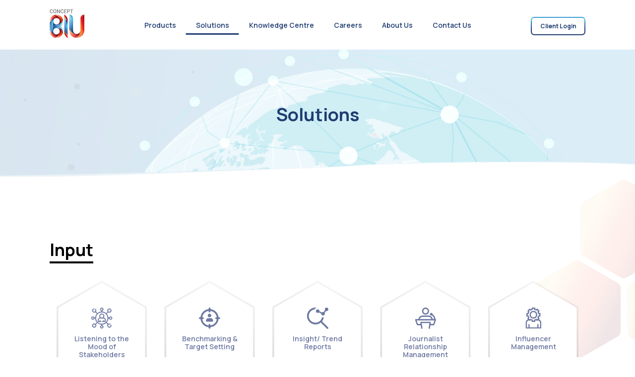

--- FILE ---
content_type: text/css
request_url: https://www.conceptbiu.com/css/style.css
body_size: 99330
content:
@import url("https://fonts.googleapis.com/css2?family=Manrope:wght@200;300;400;500;600;700;800&display=swap");
@import url("https://fonts.googleapis.com/css2?family=Inter:wght@400;500;600;700&display=swap");
:root {
  --primaryColor:#dc2128;
  --primaryColorLight:#DE7E7E;
  --secondaryColor:#1f3d72;
  --secondaryColorLight:#6E79A2;
  --secondaryColor2:#214779;
  --footerTextColor:#F2F2F2;
  --grey: #333333;
  --heading1:40px;
  --heading2:36px;
  --heading3:34px;
  --heading4:29px;
  --heading5:26px;
  --para1:16px; }
  @media only screen and (max-width: 730px) {
    :root {
      --heading1:28px;
      --heading2:24px;
      --heading3:34px;
      --heading4:20px;
      --heading5:26px; } }

.heading1 {
  position: relative;
  text-align: center;
  font-size: var(--heading1);
  color: var(--grey);
  font-weight: 600; }
  .heading1::after {
    content: '';
    position: absolute;
    width: 106px;
    height: 3px;
    border-radius: 5px;
    background: var(--grey);
    bottom: -15px;
    left: 50%;
    transform: translateX(-50%); }
  .heading1.lightHEAD {
    color: #ffffff; }
    .heading1.lightHEAD::after {
      background: #9F3B27; }

.heading2 {
  position: relative;
  text-align: center;
  font-size: var(--heading2);
  color: var(--grey);
  font-weight: 600; }
  .heading2::after {
    content: '';
    position: absolute;
    width: 106px;
    height: 5px;
    border-radius: 5px;
    background: var(--grey);
    bottom: -15px;
    left: 50%;
    transform: translateX(-50%); }
  .heading2.lightHEAD {
    color: #ffffff; }
    .heading2.lightHEAD::after {
      background: #9F3B27; }

.heading3 {
  position: relative;
  text-align: center;
  font-size: var(--heading4);
  color: var(--grey);
  font-weight: 600; }
  .heading3::after {
    content: '';
    position: absolute;
    width: 106px;
    height: 5px;
    border-radius: 5px;
    background: var(--grey);
    bottom: -15px;
    left: 50%;
    transform: translateX(-50%); }
  .heading3.lightHEAD {
    color: #ffffff; }
    .heading3.lightHEAD::after {
      background: #9F3B27; }

.headingpara {
  position: relative;
  max-width: 500px;
  font-size: 16px;
  color: var(--secondaryColor2);
  margin: 30px auto 0 !important;
  text-align: center; }

.innerBanner {
  position: relative;
  width: 100%;
  height: 260px;
  margin-top: 100px;
  background-size: cover;
  background-position: top center;
  display: flex;
  justify-content: center;
  align-items: center; }
  .innerBanner h1 {
    font-size: var(--heading2);
    color: var(--secondaryColor);
    margin-bottom: 30px;
    text-align: center;
    margin: auto 15px; }

* {
  margin: 0;
  padding: 0; }

body {
  box-sizing: border-box;
  font-family: "Manrope", sans-serif;
  overflow-x: hidden !important; }

html {
  overflow-x: hidden !important; }

.container {
  margin: 0 auto;
  max-width: 1080px;
  width: calc(100% - 30px); }

h1, h2, h3, h4, h5 {
  margin: 0;
  padding: 0; }

header {
  position: fixed;
  z-index: 9999;
  width: 100%;
  height: 100px;
  display: flex;
  align-items: center;
  background-color: #ffffff;
  transition: top 0.8s ease-in-out; }
  header.background {
    background-color: #ffffff;
    box-shadow: 0px -17px 15px 18px rgba(0, 0, 0, 0.25) !important;
    height: 60px; }
    header.background .logo {
      position: relative; }
      header.background .logo img {
        width: 50px !important; }

.head {
  position: relative;
  display: flex;
  align-items: center;
  flex-wrap: wrap;
  justify-content: space-between; }
  .head .logo {
    position: relative; }
    .head .logo img {
      width: 70px; }

.desktopNav {
  position: relative;
  display: block; }
  @media only screen and (max-width: 1000px) {
    .desktopNav {
      display: none; } }
  .desktopNav ul {
    list-style: none;
    display: flex;
    gap: 10px; }
    .desktopNav ul li {
      position: relative;
      display: block; }
    .desktopNav ul a {
      position: relative;
      display: block;
      font-size: 14px;
      font-weight: 600;
      color: var(--secondaryColor);
      text-decoration: none;
      padding: 20px; }
      .desktopNav ul a span {
        background: none repeat scroll 0 0;
        position: absolute;
        height: 3px;
        border-radius: 50px;
        background: var(--secondaryColor);
        left: 50%;
        transition: width 0.3s ease 0s, left 0.3s;
        width: 0%;
        bottom: 10px;
        transform: translateX(-50%); }
      .desktopNav ul a:hover span, .desktopNav ul a.active span {
        width: 100% !important;
        left: 50%; }

/* menu button */
.menuBtn {
  height: 30px;
  width: 30px;
  position: relative;
  z-index: 101;
  margin-left: 30px;
  display: none; }
  @media only screen and (max-width: 1000px) {
    .menuBtn {
      display: block; } }
  .menuBtn > span {
    background-color: #505F98;
    height: 4px;
    width: 100%;
    position: absolute;
    border-radius: 5px;
    left: 50%;
    top: 4px;
    margin: -1px 0 0 -15px;
    transition: height 100ms; }
    .menuBtn > span:after, .menuBtn > span:before {
      content: '';
      background-color: #505F98;
      border-radius: 5px;
      height: 4px;
      width: 100%;
      position: absolute;
      right: 0;
      margin-left: -15px;
      transition: all 200ms; }
    .menuBtn > span:before {
      top: 9px;
      width: 80%; }
    .menuBtn > span:after {
      top: 18px;
      width: 60%; }
  .menuBtn.act > span {
    height: 0;
    top: 15px; }
    .menuBtn.act > span:after, .menuBtn.act > span:before {
      background-color: #505F98;
      top: 1px; }
    .menuBtn.act > span:after {
      transform: rotate(45deg);
      width: 100%; }
    .menuBtn.act > span:before {
      transform: rotate(-45deg);
      width: 100%; }

/* main menu block */
.mainMenu {
  background-color: #fff;
  position: absolute;
  left: 0;
  top: 0;
  right: 0;
  bottom: 0;
  z-index: 100;
  height: 100vh;
  width: 100vw;
  display: none;
  flex-direction: column;
  justify-content: center;
  text-align: center;
  opacity: 0;
  transition: all 500ms cubic-bezier(0.68, -0.55, 0.265, 1.55);
  transform: scale(0);
  display: none; }
  @media only screen and (max-width: 1000px) {
    .mainMenu {
      display: flex; } }
  .mainMenu img {
    width: 70px;
    margin-bottom: 40px;
    margin-left: 50%;
    transform: translateX(-50%); }
  .mainMenu.act {
    opacity: 1;
    transform: scale(1); }
    .mainMenu.act ul li {
      opacity: 1;
      transform: translateX(0); }
  .mainMenu ul {
    display: table-cell;
    vertical-align: middle;
    list-style: none; }
  .mainMenu li {
    padding: 8px 0;
    transition: all 400ms 510ms;
    opacity: 0; }
    .mainMenu li:nth-child(odd) {
      transform: translateX(30%); }
    .mainMenu li:nth-child(even) {
      transform: translateX(-30%); }
    .mainMenu li:last-child {
      transform: none; }
  .mainMenu a {
    color: var(--secondaryColor);
    display: inline-block;
    font-size: 28px;
    text-decoration: none; }
    .mainMenu a.suBtn {
      color: #fff; }

/* sign up button */
.suBtn {
  background-color: blue;
  border-radius: 5px;
  padding: 10px 20px; }

.clientLogin {
  position: relative;
  font-size: 12px;
  font-weight: 700;
  background: linear-gradient(180deg, #223F73 -25.56%, #223F73 -16.42%, #3B94D1 -0.39%, #4FC8E9 11.73%, #3683C5 30%, #223F73 66.21%);
  text-decoration: none;
  border-radius: 7px;
  color: var(--secondaryColor);
  transition: all 0.3s ease;
  margin-top: 4px;
  display: flex;
  justify-content: center;
  align-items: center;
  width: 110px;
  height: 37px;
  transition: all 0.3s ease; }
  .clientLogin span {
    z-index: 1; }
  @media only screen and (max-width: 730px) {
    .clientLogin {
      margin-left: auto; } }
  .clientLogin::before {
    content: "";
    top: 2px;
    right: 2px;
    bottom: 2px;
    left: 2px;
    background: #ffffff;
    position: absolute;
    border-radius: 5px;
    transition: all 0.3s ease; }
  .clientLogin:hover {
    background: linear-gradient(180deg, #dc2128 -25.56%, #dc2128 -16.42%, #d82d33 -0.39%, #f18387 11.73%, #d82d33 30%, #dc2128 66.21%);
    color: var(--primaryColor); }
    .clientLogin:hover::before {
      background: #ffffff; }

.banner {
  position: relative;
  width: 100%;
  height: calc(100vh + 200px);
  background-position: center right;
  background-repeat: no-repeat;
  /* -------------------------------- 
  
  xloading-bar 
  
  -------------------------------- */
  /* -------------------------------- 

xtype 

-------------------------------- */ }
  @media only screen and (max-width: 730px) {
    .banner {
      height: calc(40vh + 200px); } }
  .banner .bgvideo {
    position: absolute;
    right: 0;
    overflow: hidden; }
    .banner .bgvideo video {
      height: calc(100vh + 100px);
      pointer-events: none; }
      @media only screen and (max-width: 730px) {
        .banner .bgvideo video {
          height: calc(30vh);
          margin-right: 0;
          margin-top: 350px; } }
  .banner .content {
    position: relative;
    height: 100vh;
    width: 50%;
    display: flex;
    justify-content: center;
    flex-direction: column; }
    @media only screen and (max-width: 730px) {
      .banner .content {
        width: 100%;
        height: auto;
        padding-top: 150px; } }
  .banner .cd-words-wrapper {
    display: inline-block;
    position: relative;
    text-align: left; }
  .banner .cd-words-wrapper b {
    display: inline-block;
    position: absolute;
    white-space: nowrap;
    left: 0;
    top: 0; }
  .banner .cd-words-wrapper b.is-visible {
    position: relative; }
  .banner .no-js .cd-words-wrapper b {
    opacity: 0; }
  .banner .cd-headline.loading-bar span {
    display: inline-block;
    position: relative;
    font-size: 40px;
    font-weight: 500;
    color: var(--secondaryColor); }
    @media only screen and (max-width: 730px) {
      .banner .cd-headline.loading-bar span {
        font-size: 24px;
        font-weight: 600; } }
  .banner .cd-headline.loading-bar .cd-words-wrapper {
    overflow: hidden;
    top: -55px;
    left: 260px;
    vertical-align: top; }
    @media only screen and (max-width: 730px) {
      .banner .cd-headline.loading-bar .cd-words-wrapper {
        top: -33px;
        left: 160px; } }
  .banner .cd-headline.loading-bar .cd-words-wrapper::after {
    /* loading bar */
    content: '';
    position: absolute;
    left: 0;
    bottom: 0;
    height: 3px;
    width: 0;
    background: linear-gradient(90deg, #ba1500 0%, #f59300 100%);
    z-index: 2;
    border-radius: 5px;
    transition: width 0.15s -0.1s; }
  .banner .cd-headline.loading-bar .cd-words-wrapper.is-loading::after {
    width: 100%;
    transition: width 1.5s; }
  .banner .cd-headline.loading-bar b {
    font-weight: 500;
    opacity: 0;
    transition: opacity 0.15s; }
  .banner .cd-headline.loading-bar b.is-visible {
    top: 0;
    opacity: 1;
    -webkit-animation: slide-in 0.3s;
    animation: slide-in 0.3s; }
  .banner .cd-headline.loading-bar b.is-hidden {
    -webkit-animation: slide-out 0.3s;
    animation: slide-out 0.3s; }
@-webkit-keyframes slide-in {
  0% {
    opacity: 0;
    -webkit-transform: translateY(-100%); }
  60% {
    opacity: 1;
    -webkit-transform: translateY(20%); }
  100% {
    opacity: 1;
    -webkit-transform: translateY(0); } }
@keyframes slide-in {
  0% {
    opacity: 0;
    transform: translateY(-100%); }
  60% {
    opacity: 1;
    transform: translateY(20%); }
  100% {
    opacity: 1;
    transform: translateY(0); } }
@-webkit-keyframes slide-out {
  0% {
    opacity: 1;
    -webkit-transform: translateY(0); }
  60% {
    opacity: 0;
    -webkit-transform: translateY(120%); }
  100% {
    opacity: 0;
    -webkit-transform: translateY(100%); } }
@keyframes slide-out {
  0% {
    opacity: 1;
    transform: translateY(0); }
  60% {
    opacity: 0;
    transform: translateY(120%); }
  100% {
    opacity: 0;
    transform: translateY(100%); } }
  .banner .cd-headline {
    margin: 0 !important;
    height: 220px; }
  .banner .cd-headline.type .cd-words-wrapper {
    overflow: hidden;
    margin-top: 112px;
    left: 260px;
    padding-bottom: 5px;
    vertical-align: top; }
    @media only screen and (max-width: 730px) {
      .banner .cd-headline.type .cd-words-wrapper {
        margin-top: 66px;
        left: 160px; } }
  .banner .cd-headline.type span {
    display: inline-block;
    position: absolute;
    font-size: 40px;
    font-weight: 500;
    color: var(--secondaryColor); }
    @media only screen and (max-width: 730px) {
      .banner .cd-headline.type span {
        font-size: 24px;
        font-weight: 600; } }
  .banner .cd-headline.type .cd-words-wrapper::after {
    /* vertical bar */
    content: '';
    position: absolute;
    right: 0;
    bottom: 0px;
    height: 4px;
    background: linear-gradient(112.03deg, #DF1B23 40.98%, #4CC7E9 68.52%, #1F3D72 98.89%);
    z-index: 2;
    width: 100%;
    border-radius: 5px;
    transition: width 0.15s -0.1s; }
  .banner .cd-headline.type b {
    visibility: hidden;
    font-weight: 500; }
    .banner .cd-headline.type b i {
      font-style: normal !important; }
  .banner .cd-headline.type b.is-visible {
    visibility: visible; }
  .banner .cd-headline.type i {
    position: absolute;
    visibility: hidden; }
  .banner .cd-headline.type i.in {
    position: relative;
    visibility: visible; }
@-webkit-keyframes cd-pulse {
  0% {
    -webkit-transform: translateY(-50%) scale(1);
    opacity: 1; }
  40% {
    -webkit-transform: translateY(-50%) scale(0.9);
    opacity: 0; }
  100% {
    -webkit-transform: translateY(-50%) scale(0);
    opacity: 0; } }
@-moz-keyframes cd-pulse {
  0% {
    -moz-transform: translateY(-50%) scale(1);
    opacity: 1; }
  40% {
    -moz-transform: translateY(-50%) scale(0.9);
    opacity: 0; }
  100% {
    -moz-transform: translateY(-50%) scale(0);
    opacity: 0; } }
@keyframes cd-pulse {
  0% {
    -webkit-transform: translateY(-50%) scale(1);
    -moz-transform: translateY(-50%) scale(1);
    -ms-transform: translateY(-50%) scale(1);
    -o-transform: translateY(-50%) scale(1);
    transform: translateY(-50%) scale(1);
    opacity: 1; }
  40% {
    -webkit-transform: translateY(-50%) scale(0.9);
    -moz-transform: translateY(-50%) scale(0.9);
    -ms-transform: translateY(-50%) scale(0.9);
    -o-transform: translateY(-50%) scale(0.9);
    transform: translateY(-50%) scale(0.9);
    opacity: 0; }
  100% {
    -webkit-transform: translateY(-50%) scale(0);
    -moz-transform: translateY(-50%) scale(0);
    -ms-transform: translateY(-50%) scale(0);
    -o-transform: translateY(-50%) scale(0);
    transform: translateY(-50%) scale(0);
    opacity: 0; } }
  .banner .demo-box {
    position: relative; }
    .banner .demo-box input {
      position: relative;
      width: 300px;
      border-radius: 5px;
      border: 2px solid #3B94D1;
      padding: 13px 10px;
      color: #000;
      font-size: var(--para1); }
      .banner .demo-box input:focus {
        outline: none; }
      .banner .demo-box input::placeholder {
        color: #d3d3d3; }
      @media only screen and (max-width: 730px) {
        .banner .demo-box input {
          width: calc(100% - 20px); } }
    /*.banner .demo-box a {*/
      .banner .demo-box button {
      display: inline-block;
      /* Permalink - use to edit and share this gradient: https://colorzilla.com/gradient-editor/#3e99d0+0,24467c+100 */
      background: #3e99d0;
      /* Old browsers */
      background: -moz-linear-gradient(left, #3e99d0 0%, #24467c 100%);
      /* FF3.6-15 */
      background: -webkit-linear-gradient(left, #3e99d0 0%, #24467c 100%);
      /* Chrome10-25,Safari5.1-6 */
      background: linear-gradient(to right, #3e99d0 0%, #24467c 100%);
      /* W3C, IE10+, FF16+, Chrome26+, Opera12+, Safari7+ */
      filter: progid:DXImageTransform.Microsoft.gradient( startColorstr='#3e99d0', endColorstr='#24467c',GradientType=1 );
      /* IE6-9 */
      text-decoration: none;
      padding: 13px 15px;
      border-radius: 5px;
      color: #ffffff;
      font-size: 16px;
      transition: all 0.3s ease-in-out; }
      @media only screen and (max-width: 730px) {
        /*.banner .demo-box a {*/
          .banner .demo-box button {
          margin-top: 10px; } }
      /*.banner .demo-box a:hover {*/
        .banner .demo-box button:hover {
        /* Permalink - use to edit and share this gradient: https://colorzilla.com/gradient-editor/#3e99d0+0,24467c+100 */
        background: #3e99d0;
        /* Old browsers */
        background: -moz-linear-gradient(left, #3e99d0 20%, #24467c 80%);
        /* FF3.6-15 */
        background: -webkit-linear-gradient(left, #3e99d0 20%, #24467c 80%);
        /* Chrome10-25,Safari5.1-6 */
        background: linear-gradient(to right, #3e99d0 20%, #24467c 80%);
        /* W3C, IE10+, FF16+, Chrome26+, Opera12+, Safari7+ */
        filter: progid:DXImageTransform.Microsoft.gradient( startColorstr='#3e99d0', endColorstr='#24467c',GradientType=1 );
        /* IE6-9 */ }

.section24 {
  position: relative;
  background-image: url("../images/bg1.svg");
  background-size: auto 100%;
  background-position: center center;
  padding: 200px 0 100px;
  /*-----------Accordion styles-----------*/ }
  @media only screen and (max-width: 730px) {
    .section24 {
      padding: 250px 0 80px; } }
  .section24 .devices {
    position: absolute;
    margin-top: -350px;
    margin-left: 50%;
    transform: translateX(-50%); }
    @media only screen and (max-width: 730px) {
      .section24 .devices {
        margin-top: -180px;
        width: 80%; } }
  .section24 h2 {
    position: relative;
    font-size: var(--heading2);
    font-weight: 700;
    color: #ffffff;
    text-align: center; }
  .section24 .box {
    position: relative;
    margin-top: 40px;
    display: flex;
    gap: 40px; }
    @media only screen and (max-width: 730px) {
      .section24 .box {
        flex-direction: column; } }
  .section24 .title {
    position: relative;
    min-width: 200px; }
    .section24 .title ul {
      list-style: none;
      text-align: right; }
      @media only screen and (max-width: 730px) {
        .section24 .title ul {
          text-align: left; } }
      .section24 .title ul li {
        font-size: 18px;
        color: #ffffff;
        font-weight: 700;
        margin-bottom: 10px;
        padding-right: 20px; }
        @media only screen and (max-width: 730px) {
          .section24 .title ul li {
            padding-left: 20px; } }
        .section24 .title ul li::after {
          content: '';
          position: absolute;
          width: 8px;
          height: 8px;
          border-radius: 50%;
          background: #ffffff;
          right: 0px;
          margin-top: 10px; }
        @media only screen and (max-width: 730px) {
          .section24 .title ul li {
            padding-left: 20px; }
            .section24 .title ul li::after {
              left: 0px; } }
        .section24 .title ul li:last-child {
          color: #50000082; }
          .section24 .title ul li:last-child::after {
            background: #50000082; }
  .section24 .tabs {
    position: relative;
    display: flex !important;
    justify-content: space-between;
    margin-top: 40px;
    gap: 40px; }
    @media only screen and (max-width: 730px) {
      .section24 .tabs {
        flex-direction: column;
        text-align: left; } }
  .section24 .tabs ul {
    float: left;
    min-width: 200px; }
  .section24 .tabs ul li {
    display: inline-block; }
  .section24 .tabs ul li a {
    font-size: 18px;
    display: inline-block;
    color: #50000082;
    font-weight: 700;
    margin-bottom: 10px;
    padding-right: 20px;
    text-decoration: none; }
    .section24 .tabs ul li a::after {
      content: '';
      position: absolute;
      width: 8px;
      height: 8px;
      border-radius: 50%;
      background: #50000082;
      margin-left: 10px;
      margin-top: 10px; }
  .section24 .tabs ul .active a {
    color: #ffffff !important; }
    .section24 .tabs ul .active a::after {
      background: #ffffff; }
  .section24 .resp-arrow {
    width: 0;
    height: 0;
    float: right;
    margin-top: 3px;
    border-left: 6px solid transparent;
    border-right: 6px solid transparent;
    border-top: 12px solid #c1c1c1; }
  .section24 h2.resp-tab-active span.resp-arrow {
    border: none;
    border-left: 6px solid transparent;
    border-right: 6px solid transparent;
    border-bottom: 12px solid #9B9797; }
  .section24 h2.resp-tab-active {
    background: #DBDBDB;
    /* !important;*/ }
  .section24 .resp-easy-accordion h2.resp-accordion {
    display: block; }
  .section24 .resp-easy-accordion .resp-tab-content {
    border: 1px solid #c1c1c1; }
  .section24 .resp-easy-accordion .resp-tab-content:last-child {
    border-bottom: 1px solid #c1c1c1;
    /* !important;*/ }
  .section24 .resp-jfit {
    width: 100%;
    margin: 0px; }
  .section24 .resp-tab-content-active {
    display: block; }
  .section24 h2.resp-accordion:first-child {
    border-top: 1px solid #c1c1c1;
    /* !important;*/ }
  .section24 .content {
    position: relative;
    width: auto; }
    .section24 .content ul {
      position: relative;
      list-style: none;
      display: grid;
      grid-template-columns: repeat(4, 1fr);
      gap: 3px; }
      @media only screen and (max-width: 730px) {
        .section24 .content ul {
          grid-template-columns: repeat(1, 1fr); } }
      .section24 .content ul li {
        position: relative;
        color: #ffffff;
        font-weight: 400;
        font-size: 14px;
        margin-bottom: 10px;
        padding-right: 20px;
        padding-left: 20px;
        line-height: 26px; }
        @media only screen and (max-width: 730px) {
          .section24 .content ul li {
            padding-left: 35px; } }
        .section24 .content ul li::before {
          content: '';
          position: absolute;
          background-image: url("../images/tick.svg");
          width: 25px;
          height: 20px;
          background-size: contain;
          background-repeat: no-repeat;
          background-position: top right;
          margin-top: 5px;
          margin-left: -35px; }

.honeycombWrapper {
  position: relative;
  background-size: auto auto;
  background-position: center top;
  padding: 150px 0 60px;
  overflow: hidden; }
  @media only screen and (max-width: 730px) {
    .honeycombWrapper {
      padding: 50px 0; } }
  .honeycombWrapper .bgvideo {
    position: absolute;
    width: 100%;
    text-align: center;
    margin-top: 70px; }
    .honeycombWrapper .bgvideo video {
      width: 100%;
      max-height: 800px;
      pointer-events: none; }
    .honeycombWrapper .bgvideo::before {
      content: '';
      position: absolute;
      top: 0;
      right: 0;
      left: 0;
      height: 165px;
      background: linear-gradient(180deg, #FFFFFF 28.74%, rgba(255, 255, 255, 0) 100%); }
    @media only screen and (max-width: 730px) {
      .honeycombWrapper .bgvideo {
        width: 200%;
        max-height: 800px; }
        .honeycombWrapper .bgvideo::before {
          top: -20px;
          height: 125px; } }
  .honeycombWrapper .honeycomb {
    margin: 3rem auto;
    padding: 1rem 0 2.4rem;
    /* 	background-color: gold; */
    text-align: center;
    max-width: 50rem; }
  .honeycombWrapper .item {
    width: 190px;
    height: 190px;
    position: relative;
    background: linear-gradient(11.18deg, rgba(62, 62, 62, 0.21) 2.62%, rgba(226, 226, 226, 0.3) 97.2%);
    /* Default - simple fallback when no CSS Grid support */
    display: inline-block;
    clip-path: polygon(50% 0, 93.3% 25%, 93.3% 75%, 50% 100%, 6.7% 75%, 6.7% 25%);
    transition: all 0.2s ease-in-out;
    display: flex;
    align-items: center;
    justify-content: center;
    cursor: pointer;
    overflow: hidden; }
    .honeycombWrapper .item::before {
      /* Goldenrod outline on the hexagon */
      content: "";
      position: absolute;
      top: 4px;
      bottom: 4px;
      left: 4px;
      right: 4px;
      background: #ffffff;
      clip-path: polygon(50% 0, 93.3% 25%, 93.3% 75%, 50% 100%, 6.7% 75%, 6.7% 25%);
      transition: all .3s ease-in-out;
      overflow: hidden; }
    .honeycombWrapper .item:hover {
      z-index: 0;
      overflow: hidden;
      background: linear-gradient(292.03deg, #DC2128 30.32%, #F46F21 45.53%, #4BBDE4 61.3%, #1F3D72 74.02%); }
      .honeycombWrapper .item:hover::before {
        background: #FFF3EC; }
    .honeycombWrapper .item a {
      position: relative;
      z-index: 0;
      width: 60%;
      text-decoration: none; }
      .honeycombWrapper .item a img {
        max-height: 43px; }
      .honeycombWrapper .item a .title {
        font-weight: 600;
        color: var(--secondaryColorLight);
        font-size: 14px;
        line-height: 16px;
        height: 48px;
        margin-top: 7px; }
        .honeycombWrapper .item a .title.red {
          color: var(--primaryColorLight); }
      .honeycombWrapper .item a:hover {
        z-index: 0 !important; }
  @supports (display: grid) {
    @media (min-width: 17rem) {
      .honeycombWrapper .honeycomb {
        display: grid;
        max-width: 100%;
        grid-template-columns: repeat(3, 5rem);
        justify-content: center; }
      .honeycombWrapper .item {
        grid-column: span 2;
        margin: 0;
        /* reset */
        margin-bottom: -2.5rem;
        /* shifting up the items in the next row */ }
      .honeycombWrapper .item:nth-child(even) {
        grid-column: 2; } }
    @media (min-width: 360px) {
      .honeycombWrapper .honeycomb {
        max-width: 100%;
        grid-template-columns: repeat(3, 85px);
        justify-content: center;
        transform: translateX(calc(-53px)); }
      .honeycombWrapper .item:nth-child(3n+1) {
        grid-column: 2; }
      .honeycombWrapper .item:nth-child(3n+2) {
        grid-column: 1; }
      .honeycombWrapper .item:nth-child(3n+3) {
        grid-column: 3; } }
    @media (min-width: 750px) {
      .honeycombWrapper .honeycomb {
        max-width: 100%;
        grid-template-columns: repeat(5, 85px);
        justify-content: center;
        transform: translateX(calc(-55px)); }
      .honeycombWrapper .item:nth-child(5n+1) {
        grid-column: 1; }
      .honeycombWrapper .item:nth-child(5n+2) {
        grid-column: 3; }
      .honeycombWrapper .item:nth-child(5n+3) {
        grid-column: 5; }
      .honeycombWrapper .item:nth-child(5n+4) {
        grid-column: 2; }
      .honeycombWrapper .item:nth-child(5n+5) {
        grid-column: 4; } }
    @media (min-width: 1100px) {
      .honeycombWrapper .honeycomb {
        max-width: 100%;
        grid-template-columns: repeat(9, 86px);
        justify-content: center;
        transform: translateX(calc(-50px)); }
      .honeycombWrapper .item:nth-child(9n+1) {
        grid-column: 2; }
      .honeycombWrapper .item:nth-child(9n+2) {
        grid-column: 4; }
      .honeycombWrapper .item:nth-child(9n+3) {
        grid-column: 6; }
      .honeycombWrapper .item:nth-child(9n+4) {
        grid-column: 8; }
      .honeycombWrapper .item:nth-child(9n+5) {
        grid-column: 1; }
      .honeycombWrapper .item:nth-child(9n+6) {
        grid-column: 3; }
      .honeycombWrapper .item:nth-child(9n+7) {
        grid-column: 5; }
      .honeycombWrapper .item:nth-child(9n+8) {
        grid-column: 7; }
      .honeycombWrapper .item:nth-child(9n+0) {
        grid-column: 9; } } }

.competitive {
  position: relative;
  padding: 60px 0 120px; }
  @media only screen and (max-width: 730px) {
    .competitive {
      padding: 50px 0; } }
  .competitive .content {
    position: relative;
    display: grid;
    grid-template-columns: repeat(3, 1fr);
    margin-top: 60px;
    gap: 60px; }
    @media only screen and (max-width: 730px) {
      .competitive .content {
        grid-template-columns: repeat(1, 1fr); } }
  .competitive .box {
    position: relative;
    display: flex;
    flex-direction: column; }
    .competitive .box video {
      width: 100%;
      pointer-events: none;
      height: 274px; }
    .competitive .box h3 {
      color: #000000;
      font-size: 23.9px; }
    .competitive .box h4 {
      color: #000000;
      font-size: 14px; }
    .competitive .box p {
      color: var(--secondaryColor2);
      font-size: var(--para1);
      line-height: 26px;
      margin-top: 30px;
      margin-bottom: 30px; }
    .competitive .box a {
      margin-top: auto;
      padding: 10px 20px;
      font-size: var(--para1);
      font-weight: 700;
      width: fit-content;
      text-decoration: none;
      color: var(--secondaryColor);
      border-radius: 5px;
      border: 1px solid var(--secondaryColor);
      transition: all 0.3s ease-in-out; }
      .competitive .box a:hover {
        color: #ffffff;
        background-color: var(--secondaryColor); }

.counter {
  position: relative;
  background-image: url("../images/bg2.svg");
  background-size: auto 100%;
  background-position: center center;
  padding: 100px 0; }
  @media only screen and (max-width: 730px) {
    .counter {
      padding: 200px 0; } }
  .counter .content {
    position: relative;
    list-style: none;
    display: grid;
    width: 100%;
    margin: 60px 0;
    grid-template-columns: repeat(5, 1fr); }
    @media only screen and (max-width: 730px) {
      .counter .content {
        grid-template-columns: repeat(1, 1fr);
        gap: 40px; } }
    .counter .content li {
      text-align: center;
      color: #ffffff; }
      .counter .content li .number {
        font-size: 44px;
        font-weight: 700; }
      .counter .content li .name {
        font-size: 16px;
        text-transform: uppercase;
        letter-spacing: 1px; }

.awards {
  position: relative;
  background-size: auto 100%;
  background-position: center center;
  padding: 100px 0; }
  @media only screen and (max-width: 730px) {
    .awards {
      padding: 0 0 100px; } }
  .awards .content {
    position: relative;
    list-style: none;
    display: grid;
    width: 100%;
    margin: 100px auto 0;
    grid-template-columns: repeat(4, 1fr);
    gap: 40px; }
    @media only screen and (max-width: 730px) {
      .awards .content {
        grid-template-columns: repeat(1, 1fr); } }
    .awards .content li {
      text-align: center; }
      .awards .content li img {
        width: 100%; }
      .awards .content li p {
        text-align: left;
        color: #000000;
        font-size: 14px;
        line-height: 24px;
        font-weight: 500; }
        .awards .content li p span {
          font-weight: 600;
          color: #B66D00; }

.earthvideo {
  position: relative;
  width: 100%; }
  .earthvideo video {
    width: 100%; }

.knowledge {
  position: relative;
  padding: 100px 0; }
  @media only screen and (max-width: 730px) {
    .knowledge {
      padding: 50px 0; } }
  .knowledge .content {
    position: relative;
    list-style: none;
    display: grid;
    width: 100%;
    margin: 100px auto 0;
    grid-template-columns: repeat(3, 1fr);
    grid-template-rows: repeat(2, 1fr);
    gap: 30px; }
    @media only screen and (max-width: 730px) {
      .knowledge .content {
        grid-template-columns: repeat(1, 1fr); } }
    .knowledge .content li {
      position: relative;
      box-shadow: 2px 4px 6px 3px #00000014;
      border-radius: 10px;
      padding: 16px;
      display: flex;
      flex-direction: column;
      gap: 10px; }
      .knowledge .content li .headimg {
        width: 100%;
        border-radius: 10px;
        border: 1px solid #F1F1F1; }
      .knowledge .content li .detail {
        width: 100%;
        position: relative;
        display: flex;
        font-weight: 500;
        font-size: 14px;
        color: var(--secondaryColor);
        justify-content: space-between; }
        .knowledge .content li .detail .date, .knowledge .content li .detail .views {
          position: relative;
          display: flex;
          align-items: center;
          gap: 5px; }
          .knowledge .content li .detail .date img, .knowledge .content li .detail .views img {
            height: 18px; }
      .knowledge .content li h3 {
        position: relative;
        font-size: 18px;
        color: #091133;
        text-decoration: none;
        text-align: left;
        font-weight: 400; }
      .knowledge .content li a {
        text-align: left;
        color: var(--primaryColor);
        font-size: 14px;
        font-weight: 500;
        margin-top: auto;
        text-decoration: none;
        display: inline-block;
        width: fit-content; }
        .knowledge .content li a::before {
          content: '';
          position: absolute;
          width: 0px;
          height: 2px;
          background: var(--primaryColor);
          margin-top: 20px;
          transition: all 0.3s ease-in-out; }
        .knowledge .content li a:hover::before {
          width: 70px; }
  .knowledge .row {
    position: relative;
    text-align: center;
    margin-top: 60px; }
    .knowledge .row .more {
      color: #0036B9;
      border: 1px solid #0036B9;
      border-radius: 5px;
      padding: 10px 40px 10px 16px;
      display: inline-flex;
      align-items: center;
      font-size: 16px;
      font-weight: 500;
      text-decoration: none;
      transition: all 0.3s ease-in-out; }
      .knowledge .row .more svg {
        margin-left: 10px;
        stroke: #0036B9;
        transition: all 0.3s ease-in-out;
        position: absolute;
        margin-left: 85px; }
      .knowledge .row .more:hover {
        color: #ffffff;
        background: #0036B9; }
        .knowledge .row .more:hover svg {
          margin-left: 95px;
          stroke: #ffffff; }

.partner {
  position: relative;
  padding: 60px 0;
  background: url("../images/partnersBg.svg");
  background-position: center center;
  background-size: auto 100%; }
  @media only screen and (max-width: 730px) {
    .partner {
      padding: 180px 0; } }
  .partner .container {
    position: relative;
    display: flex;
    justify-content: space-around;
    align-items: center; }
    @media only screen and (max-width: 730px) {
      .partner .container {
        flex-direction: column;
        gap: 60px; } }
    .partner .container .title {
      position: relative;
      font-weight: 700;
      align-items: center;
      font-size: 24px;
      color: var(--secondaryColor); }

.testimonials {
  margin: 30px 0 80px;
  /* Slideshow container */
  /* The dots/bullets/indicators */
  /* Fading animation */ }
  .testimonials h1 {
    position: relative;
    text-align: left;
    font-size: var(--heading1);
    color: var(--grey);
    font-weight: 600; }
    .testimonials h1::after {
      content: '';
      position: absolute;
      width: 106px;
      height: 3px;
      border-radius: 5px;
      background: var(--grey);
      bottom: -15px;
      left: 0; }
  .testimonials .container {
    max-width: 800px;
    margin: 0 auto; }
  .testimonials .mySlides {
    display: none; }
  .testimonials .owl-carousel {
    width: auto; }
  .testimonials .slideshow-container {
    position: relative;
    padding: 40px;
    border-radius: 30px;
    margin: auto;
    margin-top: 60px;
    box-shadow: 0px 30px 40px rgba(212, 217, 232, 0.6); }
    .testimonials .slideshow-container .content {
      position: relative;
      display: flex;
      align-items: flex-start; }
      .testimonials .slideshow-container .content img {
        margin-right: 20px;
        width: 25px;
        height: 20px; }
      .testimonials .slideshow-container .content p {
        font-size: var(--para1);
        color: var(--secondaryColor);
        line-height: 26px; }
    .testimonials .slideshow-container .owl-nav {
      position: absolute;
      bottom: 50%;
      width: 720px;
      display: none;
      justify-content: space-between; }
      .testimonials .slideshow-container .owl-nav .disabled {
        opacity: .5;
        cursor: default; }
      .testimonials .slideshow-container .owl-nav button.owl-prev {
        margin-left: -100px; }
      .testimonials .slideshow-container .owl-nav button.owl-next {
        margin-right: -100px; }
      @media only screen and (max-width: 730px) {
        .testimonials .slideshow-container .owl-nav {
          display: flex;
          width: calc(100% - 80px); }
          .testimonials .slideshow-container .owl-nav button.owl-prev {
            margin-left: -50px; }
          .testimonials .slideshow-container .owl-nav button.owl-next {
            margin-right: -50px; } }
  .testimonials #testimonialsClients .owl-stage {
    position: relative;
    display: flex;
    justify-content: center;
    margin-top: 30px;
    gap: 40px; }
    .testimonials #testimonialsClients .owl-stage .owl-item {
      width: auto !important; }
      @media only screen and (max-width: 730px) {
        .testimonials #testimonialsClients .owl-stage .owl-item {
          display: none; } }
      .testimonials #testimonialsClients .owl-stage .owl-item .item {
        position: relative;
        display: flex;
        justify-content: left;
        cursor: pointer; }
        .testimonials #testimonialsClients .owl-stage .owl-item .item .photo {
          position: relative; }
          .testimonials #testimonialsClients .owl-stage .owl-item .item .photo::before {
            content: '';
            position: absolute;
            width: 24px;
            height: 15px;
            top: -30px;
            left: 50%;
            opacity: 0;
            transform: translateX(-50%);
            background-image: url("../images/testmonials/arrow.png");
            background-repeat: no-repeat;
            background-size: cover; }
        .testimonials #testimonialsClients .owl-stage .owl-item .item img {
          position: relative;
          width: 56px; }
        .testimonials #testimonialsClients .owl-stage .owl-item .item .details {
          position: relative;
          width: 0px;
          overflow: hidden;
          transition: all 0.6s ease; }
          .testimonials #testimonialsClients .owl-stage .owl-item .item .details .content {
            position: absolute;
            display: flex;
            flex-direction: column;
            overflow: hidden;
            width: 180px;
            height: 56px;
            align-items: flex-start;
            justify-content: center;
            padding-left: 10px;
            transition: all 0.6s ease; }
            .testimonials #testimonialsClients .owl-stage .owl-item .item .details .content h4 {
              font-family: 'Inter', sans-serif !important;
              position: relative;
              font-size: 16px;
              color: #000000; }
            .testimonials #testimonialsClients .owl-stage .owl-item .item .details .content p {
              color: var(--secondaryColor);
              position: relative;
              text-align: left;
              font-size: 12px; }
      @media only screen and (max-width: 730px) {
        .testimonials #testimonialsClients .owl-stage .owl-item.synced {
          display: block; } }
      .testimonials #testimonialsClients .owl-stage .owl-item.synced .item .photo::before {
        opacity: 1; }
      .testimonials #testimonialsClients .owl-stage .owl-item.synced .item .details {
        overflow: hidden;
        width: 180px; }
        .testimonials #testimonialsClients .owl-stage .owl-item.synced .item .details .content {
          width: 180px; }
  .testimonials .fade {
    -webkit-animation-name: fade;
    -webkit-animation-duration: 1.5s;
    animation-name: fade;
    animation-duration: 1.5s; }
@-webkit-keyframes fade {
  from {
    opacity: .4; }
  to {
    opacity: 1; } }
@keyframes fade {
  from {
    opacity: .4; }
  to {
    opacity: 1; } }
.contact2 {
  position: relative;
  background-image: url("../images/bg-contact.png");
  background-size: cover;
  background-position: top center;
  padding: 100px 0; }
  @media only screen and (max-width: 730px) {
    .contact2 {
      padding: 200px 0 100px; } }
  .contact2 .content {
    position: relative;
    width: 750px;
    margin: 0 auto;
    text-align: center; }
    @media only screen and (max-width: 730px) {
      .contact2 .content {
        width: 90%; } }
    .contact2 .content ul {
      display: grid;
      margin: 60px 0 20px;
      grid-template-columns: repeat(2, 1fr);
      list-style: none;
      column-gap: 60px; }
      @media only screen and (max-width: 730px) {
        .contact2 .content ul {
          grid-template-columns: repeat(1, 1fr); } }
      .contact2 .content ul li {
        border-top: 1px solid #ffffff;
        padding-bottom: 30px; }
        .contact2 .content ul li.uplodad {
          grid-column-start: 1;
          grid-column-end: 3;
          grid-row-start: 4;
          grid-row-end: 4;
          border: none; }
          @media only screen and (max-width: 730px) {
            .contact2 .content ul li.uplodad {
              grid-column-start: 1;
              grid-column-end: 2;
              grid-row-start: 7;
              grid-row-end: 8; } }
      .contact2 .content ul input {
        font-family: "Manrope", sans-serif;
        font-size: 14px;
        width: 100%;
        background: none;
        border: none;
        outline: none;
        color: #ffffff;
        padding: 10px 0;
        font-weight: 400; }
        .contact2 .content ul input::placeholder {
          color: #ffffff;
          letter-spacing: 2px; }
      .contact2 .content ul .upload {
        border: 1px solid #fff;
        color: #fff;
        background: none !important;
        padding: 8px 10px;
        border-radius: 8px;
        font-size: 14px;
        text-transform: uppercase;
        letter-spacing: 1px;
        cursor: pointer; }
      .contact2 .content ul .upload-btn-wrapper input[type=file] {
        position: absolute;
        width: 111px;
        left: 50%;
        transform: translateX(-50%);
        opacity: 0;
        cursor: pointer; }
    .contact2 .content .submit {
      background: linear-gradient(91.93deg, #223F73 -98.77%, #223F73 -98.77%, #3B94D1 -44.12%, #4FC8E9 -17.8%, #3683C5 21.85%, #223F73 100.47%);
      color: #ffffff;
      font-weight: 500;
      width: 250px;
      font-size: 16px;
      border: none;
      border-radius: 5px;
      cursor: pointer;
      height: 43px;
      grid-column: 2;
      margin: 0 auto; }
      .contact2 .content .submit:hover {
        background: #053197; }

.aboutus .innerBanner {
  background-image: url("../images/banner/about.jpg"); }
.aboutus .wrapper {
  padding: 120px 0 0px; }
.aboutus .about-text {
  position: relative;
  margin-top: 60px;
  padding: 0 100px; }
  .aboutus .about-text p {
    position: relative;
    font-size: var(--para1);
    color: #000000;
    line-height: 30px;
    -webkit-column-count: 2;
    -moz-column-count: 2;
    column-count: 2; }
  @media only screen and (max-width: 730px) {
    .aboutus .about-text {
      padding: 0; }
      .aboutus .about-text p {
        -webkit-column-count: 1;
        -moz-column-count: 1;
        column-count: 1; } }
  .aboutus .about-text .demotext {
    margin-top: 40px;
    font-size: 18px; }
    .aboutus .about-text .demotext a {
      font-weight: 800;
      color: var(--secondaryColor);
      text-decoration: none; }
.aboutus .values {
  padding: 130px 0 60px;
  position: relative;
  display: flex; }
  @media only screen and (max-width: 730px) {
    .aboutus .values {
      flex-direction: column;
      padding: 130px 0 130px; } }
  .aboutus .values h2 {
    position: relative;
    text-align: left;
    font-size: var(--heading1);
    color: var(--grey);
    font-weight: 600; }
    .aboutus .values h2::after {
      content: '';
      position: absolute;
      width: 106px;
      height: 3px;
      border-radius: 5px;
      background: var(--grey);
      bottom: -15px;
      left: 0; }
    .aboutus .values h2.lightHEAD {
      color: #ffffff; }
      .aboutus .values h2.lightHEAD::after {
        background: #9F3B27; }
  .aboutus .values .strength {
    position: relative;
    width: 65%; }
    @media only screen and (max-width: 730px) {
      .aboutus .values .strength {
        width: 100%; } }
    .aboutus .values .strength ul {
      position: relative;
      list-style: none;
      display: flex;
      flex-wrap: wrap;
      margin-top: 70px;
      border-right: 1px solid #B5B5B5;
      margin-right: 60px; }
      @media only screen and (max-width: 730px) {
        .aboutus .values .strength ul {
          flex-direction: column;
          border: none;
          margin-right: 0;
          gap: 30px; } }
      .aboutus .values .strength ul li {
        position: relative;
        display: flex;
        width: 50%;
        padding-bottom: 30px; }
        @media only screen and (max-width: 730px) {
          .aboutus .values .strength ul li {
            width: 100%; } }
        .aboutus .values .strength ul li img {
          width: 80px;
          padding-right: 20px; }
        .aboutus .values .strength ul li .num {
          position: relative;
          font-size: 40px;
          font-weight: 700; }
        .aboutus .values .strength ul li .title {
          font-size: 16px;
          color: var(--primaryColor); }
  .aboutus .values .acquisitions {
    position: relative; }
    @media only screen and (max-width: 730px) {
      .aboutus .values .acquisitions {
        margin-top: 60px;
        width: 100%; } }
    .aboutus .values .acquisitions ul {
      position: relative;
      list-style: none;
      display: flex;
      flex-direction: column;
      margin-top: 60px;
      gap: 40px; }
      .aboutus .values .acquisitions ul li {
        position: relative;
        display: flex;
        align-items: center;
        gap: 20px; }
        .aboutus .values .acquisitions ul li .year {
          position: relative;
          font-size: 20px;
          font-weight: 800;
          width: 53px;
          text-align: right; }
        .aboutus .values .acquisitions ul li .dot {
          position: relative;
          width: 20px;
          height: 20px;
          border-radius: 50%;
          background: #9C9C9C; }
          .aboutus .values .acquisitions ul li .dot::after {
            content: '';
            position: absolute;
            width: 2px;
            height: 100px;
            border-right: 2px dashed #9C9C9C;
            margin-left: 7px; }
        @media only screen and (max-width: 730px) {
          .aboutus .values .acquisitions ul li .logo img {
            max-width: 200px; } }
        .aboutus .values .acquisitions ul li:last-child .dot::after {
          height: 70px; }

.products .innerBanner {
  background-image: url("../images/banner/products.jpg");
  background-position: bottom center !important; }
.products .product-details {
  list-style: none;
  width: 100%;
  position: relative;
  display: grid;
  margin: 60px auto;
  gap: 120px; }
  .products .product-details li {
    position: relative;
    width: 100%;
    display: flex;
    align-items: center;
    flex: 1 1 50%;
    gap: 40px; }
    @media only screen and (max-width: 730px) {
      .products .product-details li {
        flex-direction: column; } }
    .products .product-details li:nth-child(even) {
      flex-direction: row-reverse; }
      @media only screen and (max-width: 730px) {
        .products .product-details li:nth-child(even) {
          width: 100%;
          flex-direction: column; } }
    .products .product-details li .imgwrap, .products .product-details li video {
      width: 50%;
      display: flex;
      justify-content: center;
      align-items: center; }
      @media only screen and (max-width: 730px) {
        .products .product-details li .imgwrap, .products .product-details li video {
          width: 100%; } }
    .products .product-details li .content {
      position: relative;
      display: grid;
      gap: 20px;
      width: 50%; }
      @media only screen and (max-width: 730px) {
        .products .product-details li .content {
          width: 100%; } }
      .products .product-details li .content h2 {
        font-size: var(--heading3); }
      .products .product-details li .content p {
        font-size: var(--para1);
        color: var(--secondaryColor);
        line-height: 28px; }
      .products .product-details li .content a {
        position: relative;
        display: flex;
        align-items: center;
        color: var(--primaryColor);
        font-size: var(--para1);
        font-weight: 600;
        text-decoration: none; }
        .products .product-details li .content a img {
          margin-left: 10px;
          transition: all 0.3s ease-in-out; }
        .products .product-details li .content a:hover img {
          margin-left: 30px; }

.products-inner .innerBanner {
  background-image: url("../images/banner/products.jpg");
  background-position: bottom center !important; }
.products-inner .wrapper {
  padding: 0 0 120px 0; }
.products-inner .video {
  margin: 0 100px 60px;
  text-align: center;
  border-bottom: 1px solid #A6A6A6;
  margin-bottom: 60px; }
  .products-inner .video video {
    width: 500px; }
  @media only screen and (max-width: 730px) {
    .products-inner .video {
      margin: 0 0 60px; }
      .products-inner .video video {
        width: 100%; } }
.products-inner h2 {
  padding: 0 100px; }
  @media only screen and (max-width: 730px) {
    .products-inner h2 {
      padding: 0; } }
.products-inner .product-text {
  position: relative;
  padding: 0 100px;
  margin-top: 10px;
  color: var(--secondaryColor); }
  .products-inner .product-text h3 {
    margin-top: 40px;
    color: var(--secondaryColor); }
  .products-inner .product-text ul {
    padding-left: 30px;
    color: var(--secondaryColor);
    margin-top: 10px;
    line-height: 30px;
    margin-bottom: 15px; }
    .products-inner .product-text ul li {
      margin-bottom: 7px; }
  .products-inner .product-text p {
    position: relative;
    font-size: var(--para1);
    color: #000000;
    line-height: 30px;
    color: var(--secondaryColor); }
  @media only screen and (max-width: 730px) {
    .products-inner .product-text {
      padding: 0; }
      .products-inner .product-text p {
        -webkit-column-count: 1;
        -moz-column-count: 1;
        column-count: 1; } }

.careers .innerBanner {
  background-image: url("../images/banner/careers.jpg"); }
  .careers .innerBanner h1 {
    color: #ffffff; }
.careers .box-pattern {
  position: relative;
  margin-top: -50px;
  display: grid;
  grid-template-columns: repeat(2, 1fr);
  gap: 30px;
  margin-bottom: 60px; }
  .careers .box-pattern .box-wrapLeft, .careers .box-pattern .box-wrapRight {
    display: flex;
    list-style: none;
    flex-direction: column;
    gap: 20px; }
    .careers .box-pattern .box-wrapLeft li, .careers .box-pattern .box-wrapRight li {
      background-size: cover;
      background-position: center;
      border-radius: 10px;
      display: flex;
      filter: grayscale(100%);
      transition: all 0.2s ease-in; }
      .careers .box-pattern .box-wrapLeft li .mobile-img, .careers .box-pattern .box-wrapRight li .mobile-img {
        display: none; }
      .careers .box-pattern .box-wrapLeft li .content, .careers .box-pattern .box-wrapRight li .content {
        position: relative;
        border-radius: 10px;
        padding: 20px;
        display: flex;
        flex-direction: column;
        align-items: flex-start;
        justify-content: center;
        top: 0;
        right: 0;
        bottom: 0;
        left: 0;
        color: #fff;
        overflow: hidden; }
        .careers .box-pattern .box-wrapLeft li .content::before, .careers .box-pattern .box-wrapRight li .content::before {
          content: '';
          position: absolute;
          border-radius: 10px;
          top: 0;
          right: 0;
          bottom: 0;
          left: 0;
          transition: all 0.2s ease-in; }
        .careers .box-pattern .box-wrapLeft li .content h1, .careers .box-pattern .box-wrapRight li .content h1 {
          isolation: isolate;
          font-size: var(--heading4);
          color: #fff;
          transform: translateY(200%);
          opacity: 0;
          transition: all 0.4s ease-in; }
        .careers .box-pattern .box-wrapLeft li .content p, .careers .box-pattern .box-wrapRight li .content p {
          isolation: isolate;
          font-size: var(--para1);
          color: #fff;
          opacity: 0;
          transform: translateY(200%);
          transition: all 0.4s ease-in; }
      .careers .box-pattern .box-wrapLeft li:hover, .careers .box-pattern .box-wrapRight li:hover {
        filter: grayscale(0); }
        .careers .box-pattern .box-wrapLeft li:hover h1, .careers .box-pattern .box-wrapRight li:hover h1 {
          opacity: 1;
          transform: translateY(0); }
        .careers .box-pattern .box-wrapLeft li:hover p, .careers .box-pattern .box-wrapRight li:hover p {
          opacity: 1;
          transform: translateY(0); }
        .careers .box-pattern .box-wrapLeft li:hover .content::before, .careers .box-pattern .box-wrapRight li:hover .content::before {
          mix-blend-mode: multiply; }
  .careers .box-pattern .box-wrapLeft {
    align-items: flex-end; }
    .careers .box-pattern .box-wrapLeft li:nth-child(1) {
      background-image: url("../images/careers/a.jpg");
      width: 200px;
      height: 200px; }
      .careers .box-pattern .box-wrapLeft li:nth-child(1):hover .content::before {
        background-color: rgba(106, 10, 14, 0.7); }
    .careers .box-pattern .box-wrapLeft li:nth-child(2) {
      background-image: url("../images/careers/d-3.jpg");
      width: 350px;
      height: 210px; }
      .careers .box-pattern .box-wrapLeft li:nth-child(2):hover .content::before {
        background-color: rgba(40, 11, 86, 0.7); }
    .careers .box-pattern .box-wrapLeft li:nth-child(3) {
      background-image: url("../images/careers/e.jpg");
      width: 260px;
      height: 150px; }
      .careers .box-pattern .box-wrapLeft li:nth-child(3):hover .content::before {
        background-color: rgba(104, 79, 13, 0.8); }
  .careers .box-pattern .box-wrapRight {
    align-items: flex-start;
    justify-content: center; }
    .careers .box-pattern .box-wrapRight li:nth-child(1) {
      background-image: url("../images/careers/b.jpg");
      width: 230px;
      height: 230px; }
      .careers .box-pattern .box-wrapRight li:nth-child(1):hover .content::before {
        background-color: rgba(65, 8, 85, 0.4); }
    .careers .box-pattern .box-wrapRight li:nth-child(2) {
      background-image: url("../images/careers/c.jpg");
      width: 300px;
      height: 190px; }
      .careers .box-pattern .box-wrapRight li:nth-child(2):hover .content::before {
        background-color: rgba(23, 104, 137, 0.6); }
  @media only screen and (max-width: 730px) {
    .careers .box-pattern {
      margin-top: 30px;
      gap: 0;
      grid-template-columns: repeat(1, 1fr);
      margin-bottom: 0; }
      .careers .box-pattern .box-wrapLeft, .careers .box-pattern .box-wrapRight {
        gap: 0; }
        .careers .box-pattern .box-wrapLeft li, .careers .box-pattern .box-wrapRight li {
          border-bottom: 1px solid #D3D3D3;
          border-radius: 0;
          align-items: center;
          filter: grayscale(0%);
          padding: 20px 0; }
          .careers .box-pattern .box-wrapLeft li .mobile-img, .careers .box-pattern .box-wrapRight li .mobile-img {
            display: block;
            width: 110px;
            height: 110px;
            margin-right: 10px; }
          .careers .box-pattern .box-wrapLeft li .content, .careers .box-pattern .box-wrapRight li .content {
            padding: 0; }
            .careers .box-pattern .box-wrapLeft li .content h1, .careers .box-pattern .box-wrapRight li .content h1 {
              transform: translateY(0%);
              color: #000;
              opacity: 1; }
            .careers .box-pattern .box-wrapLeft li .content p, .careers .box-pattern .box-wrapRight li .content p {
              color: #000;
              opacity: 1;
              transform: translateY(0%); }
          .careers .box-pattern .box-wrapLeft li:hover h1, .careers .box-pattern .box-wrapRight li:hover h1 {
            opacity: 1;
            transform: translateY(0); }
          .careers .box-pattern .box-wrapLeft li:hover p, .careers .box-pattern .box-wrapRight li:hover p {
            opacity: 1;
            transform: translateY(0); }
          .careers .box-pattern .box-wrapLeft li:hover .content::before, .careers .box-pattern .box-wrapRight li:hover .content::before {
            background: none !important; }
      .careers .box-pattern .box-wrapLeft {
        align-items: flex-end; }
        .careers .box-pattern .box-wrapLeft li:nth-child(1) {
          background: none;
          width: 100%;
          height: auto; }
        .careers .box-pattern .box-wrapLeft li:nth-child(2) {
          background: none;
          width: 100%;
          height: auto; }
        .careers .box-pattern .box-wrapLeft li:nth-child(3) {
          background: none;
          width: 100%;
          height: auto; }
      .careers .box-pattern .box-wrapRight {
        align-items: flex-start;
        justify-content: center; }
        .careers .box-pattern .box-wrapRight li:nth-child(1) {
          background: none;
          width: 100%;
          height: auto; }
        .careers .box-pattern .box-wrapRight li:nth-child(2) {
          background: none;
          width: 100%;
          height: auto;
          border-bottom: 0; } }
.careers .makeyou {
  position: relative;
  padding: 60px 0; }
  .careers .makeyou .content {
    position: relative;
    display: grid;
    grid-template-columns: repeat(2, 1fr);
    gap: 40px; }
    @media only screen and (max-width: 730px) {
      .careers .makeyou .content {
        grid-template-columns: repeat(1, 1fr); } }
    .careers .makeyou .content h2 {
      font-size: var(--heading3); }
    .careers .makeyou .content p {
      font-size: var(--para1);
      line-height: 26px;
      color: var(--grey); }
.careers .openPosition {
  position: relative;
  padding: 60px 0; }
  .careers .openPosition .content {
    list-style: none;
    margin: 100px auto 0;
    position: relative;
    display: grid;
    grid-template-columns: repeat(3, 1fr);
    gap: 30px; }
    @media only screen and (max-width: 730px) {
      .careers .openPosition .content {
        grid-template-columns: repeat(1, 1fr); } }
    .careers .openPosition .content li {
      position: relative;
      border-radius: 8px;
      padding: 35px;
      display: flex;
      flex-direction: column;
      box-shadow: 2px 3px 14px 0px #00000040;
      height: 220px;
      gap: 15px;
      align-items: flex-start;
      transition: all 0.2s ease-in-out; }
      .careers .openPosition .content li h3 {
        position: relative;
        font-size: 18px; }
      .careers .openPosition .content li p {
        font-size: 16px;
        line-height: 26px;
        margin-top: 10px; }
      .careers .openPosition .content li a {
        position: relative;
        display: inline-block;
        font-size: 14px;
        color: var(--secondaryColor);
        text-decoration: none;
        font-weight: 700;
        margin-top: auto; }
        .careers .openPosition .content li a img {
          position: relative;
          transition: all .3s ease-in-out; }
        .careers .openPosition .content li a:hover img {
          margin-left: 10px; }
      .careers .openPosition .content li:hover {
        transform: scale(1.04); }

.careers-inner .innerBanner {
  background-image: url("../images/banner/products.jpg");
  background-position: bottom center !important; }
.careers-inner .wrapper {
  padding: 0 0 120px 0; }
.careers-inner h2 {
  padding: 0 100px; }
.careers-inner .breadcrum {
  list-style: none;
  display: flex;
  padding: 60px 100px;
  font-size: var(--para1); }
  .careers-inner .breadcrum li {
    position: relative;
    margin-right: 10px;
    color: #000000; }
    .careers-inner .breadcrum li:first-child {
      color: #898989; }
  @media only screen and (max-width: 730px) {
    .careers-inner .breadcrum {
      padding: 60px 0px; } }
.careers-inner .careers-text {
  position: relative;
  padding: 0 100px;
  margin-top: 30px;
  color: var(--secondaryColor); }
  .careers-inner .careers-text h3 {
    margin-top: 10px;
    color: #000000;
    margin-top: 30px; }
  .careers-inner .careers-text .list2 {
    padding-left: 30px;
    color: var(--secondaryColor);
    margin-top: 10px;
    line-height: 30px; }
  .careers-inner .careers-text p {
    position: relative;
    font-size: var(--para1);
    line-height: 30px;
    color: var(--secondaryColor); }
  .careers-inner .careers-text .jd {
    display: flex;
    flex-direction: column;
    font-size: var(--para1);
    color: var(--secondaryColor);
    list-style: none;
    gap: 10px;
    padding: 0; }
    .careers-inner .careers-text .jd li {
      display: flex;
      justify-content: flex-start;
      align-items: flex-start; }
      .careers-inner .careers-text .jd li .head {
        font-weight: 600;
        min-width: 180px; }
  @media only screen and (max-width: 730px) {
    .careers-inner .careers-text {
      padding: 0; }
      .careers-inner .careers-text p {
        -webkit-column-count: 1;
        -moz-column-count: 1;
        column-count: 1; } }

.applyjobform .content {
  position: relative;
  text-align: center;
  margin: 0 100px;
  padding: 100px 0;
  border-top: 2px solid #000000; }
  @media only screen and (max-width: 730px) {
    .applyjobform .content {
      margin: 0 15px; } }
  .applyjobform .content h1 {
    font-size: var(--heading5);
    color: var(--grey);
    text-align: center; }
  .applyjobform .content ul {
    display: grid;
    margin: 60px 0 20px;
    grid-template-columns: repeat(2, 1fr);
    list-style: none;
    column-gap: 60px; }
    @media only screen and (max-width: 730px) {
      .applyjobform .content ul {
        grid-template-columns: repeat(1, 1fr); } }
    .applyjobform .content ul li {
      border-top: 1px solid #A3A3A3;
      padding-bottom: 30px; }
      .applyjobform .content ul li.uplodad {
        border: none;
        text-align: left; }
    .applyjobform .content ul input {
      font-family: "Manrope", sans-serif;
      font-size: 14px;
      width: 100%;
      background: none;
      border: none;
      outline: none;
      color: #393939;
      padding: 10px 0;
      font-weight: 400; }
      .applyjobform .content ul input::placeholder {
        color: #393939;
        letter-spacing: 2px; }
    .applyjobform .content ul .upload-btn-wrapper {
      position: relative;
      overflow: hidden;
      display: inline-block;
      cursor: pointer; }
    .applyjobform .content ul .upload {
      border: 1px solid #393939;
      color: #393939;
      background-color: white;
      padding: 8px 10px;
      border-radius: 8px;
      font-size: 14px;
      text-transform: uppercase;
      letter-spacing: 1px;
      cursor: pointer; }
    .applyjobform .content ul .upload-btn-wrapper input[type=file] {
      position: absolute;
      left: 0;
      top: 0;
      opacity: 0;
      cursor: pointer; }
  .applyjobform .content .submit {
    background: linear-gradient(91.93deg, #223F73 -98.77%, #223F73 -98.77%, #3B94D1 -44.12%, #4FC8E9 -17.8%, #3683C5 21.85%, #223F73 100.47%);
    color: #ffffff;
    font-weight: 500;
    width: 250px;
    font-size: 16px;
    border: none;
    border-radius: 5px;
    cursor: pointer;
    height: 43px;
    grid-column: 2;
    margin: 0 auto; }
    .applyjobform .content .submit:hover {
      background: #053197; }

.solutions .innerBanner {
  background-image: url("../images/banner/products.jpg");
  background-position: bottom center !important; }
.solutions .bg1 {
  background-image: url("../images/solutions/elements1.svg");
  background-position: right top;
  background-repeat: no-repeat; }
.solutions .bg2 {
  background-image: url("../images/solutions/elements2.svg");
  background-position: right 200px;
  background-repeat: no-repeat; }
.solutions .bg3 {
  background-image: url("../images/solutions/elements3.svg");
  background-position: left bottom;
  background-repeat: no-repeat;
  padding-bottom: 120px; }
.solutions .sectionbox {
  padding: 40px 0 40px; }
.solutions h2 {
  font-size: var(--heading3);
  display: inline-block;
  position: relative;
  margin-top: 80px;
  margin-bottom: 10px; }
  .solutions h2::before {
    content: '';
    position: absolute;
    width: 100%;
    height: 4px;
    background: #000;
    bottom: -5px; }
  @media only screen and (max-width: 730px) {
    .solutions h2 {
      left: 50%;
      margin-bottom: 50px;
      transform: translateX(-50%) !important; } }
@-webkit-keyframes showTab {
  from {
    opacity: 0;
    -webkit-transform: translateY(10px);
    transform: translateY(10px); }
  to {
    opacity: 1;
    -webkit-transform: translateY(0);
    transform: translateY(0); } }
@keyframes showTab {
  from {
    opacity: 0;
    -webkit-transform: translateY(10px);
    transform: translateY(10px); }
  to {
    opacity: 1;
    -webkit-transform: translateY(0);
    transform: translateY(0); } }
.solutions .tabwrap > button {
  width: 100%;
  font-family: inherit;
  font-size: 100%;
  margin: 0;
  outline: 0;
  border: 0;
  vertical-align: baseline;
  -webkit-box-sizing: border-box;
  box-sizing: border-box;
  background: transparent; }
.solutions .tabwrap > .tabButton .line {
  position: absolute;
  width: 3px;
  height: 0px;
  background: linear-gradient(292.03deg, #DC2128 30.32%, #F46F21 45.53%, #4BBDE4 61.3%, #1F3D72 74.02%);
  margin-top: -2px;
  transition: all .3s ease-in-out; }
.solutions .tabwrap > .tabButton .box {
  width: 210px;
  height: 210px;
  position: relative;
  left: 50%;
  transform: translateX(-50%);
  background: linear-gradient(11.18deg, rgba(62, 62, 62, 0.21) 2.62%, rgba(226, 226, 226, 0.3) 97.2%);
  /* Default - simple fallback when no CSS Grid support */
  display: inline-block;
  clip-path: polygon(50% 0, 93.3% 25%, 93.3% 75%, 50% 100%, 6.7% 75%, 6.7% 25%);
  transition: all 0.3s ease-in-out;
  display: flex;
  align-items: center;
  justify-content: center;
  cursor: pointer;
  overflow: hidden;
  box-shadow: 0px 4px 25px 6px rgba(0, 0, 0, 0.15); }
  .solutions .tabwrap > .tabButton .box::before {
    /* Goldenrod outline on the hexagon */
    content: "";
    position: absolute;
    top: 4px;
    bottom: 4px;
    left: 4px;
    right: 4px;
    background: #ffffff;
    clip-path: polygon(50% 0, 93.3% 25%, 93.3% 75%, 50% 100%, 6.7% 75%, 6.7% 25%);
    transition: all .3s ease-in-out;
    overflow: hidden; }
  .solutions .tabwrap > .tabButton .box:hover {
    z-index: 2;
    overflow: hidden;
    background: linear-gradient(292.03deg, #DC2128 30.32%, #F46F21 45.53%, #4BBDE4 61.3%, #1F3D72 74.02%); }
    .solutions .tabwrap > .tabButton .box:hover::before {
      background: #FFF3EC; }
  .solutions .tabwrap > .tabButton .box .content {
    position: relative;
    z-index: 2;
    width: 60%;
    text-decoration: none;
    text-align: center; }
    .solutions .tabwrap > .tabButton .box .content img {
      max-height: 43px; }
    .solutions .tabwrap > .tabButton .box .content .title {
      font-weight: 600;
      color: var(--secondaryColorLight);
      font-size: 14px;
      line-height: 16px;
      height: 48px;
      margin-top: 7px; }
      .solutions .tabwrap > .tabButton .box .content .title.red {
        color: var(--primaryColorLight); }
.solutions .tabwrap > input {
  display: none; }
.solutions .tabwrap > input:checked + label + .tab {
  display: block;
  margin-top: 58px;
  width: 100%; }
.solutions .tabwrap > input:checked + label + .tab > .content {
  -webkit-animation: showTab 250ms ease-in-out;
  animation: showTab 250ms ease-in-out;
  background: #FFF3EC;
  color: var(--secondaryColorLight);
  padding: 35px 30px;
  border-radius: 15px; }
  .solutions .tabwrap > input:checked + label + .tab > .content h3 {
    font-size: 24px;
    padding-bottom: 20px; }
  .solutions .tabwrap > input:checked + label + .tab > .content p {
    font-size: var(--para1);
    line-height: 26px; }
  .solutions .tabwrap > input:checked + label + .tab > .content ol, .solutions .tabwrap > input:checked + label + .tab > .content ul {
    padding-left: 20px;
    font-size: var(--para1);
    line-height: 26px; }
.solutions .tabwrap > .tab {
  display: none; }
.solutions .tabwrap > .tabButton .line {
  margin-left: 45.5%; }
.solutions .tabwrap > input:checked + label .line {
  height: 60px;
  margin-left: 45.5%; }
@media screen and (min-width: 768px) {
  .solutions .tabwrap {
    display: -webkit-box;
    display: -webkit-flex;
    display: -ms-flexbox;
    display: flex;
    -webkit-flex-wrap: wrap;
    -ms-flex-wrap: wrap;
    flex-wrap: wrap;
    justify-content: space-between; }
  .solutions .tabwrap > .tabButton {
    cursor: pointer;
    margin-top: 30px; }
  .solutions .tabwrap > .tabButton .line {
    margin-left: 103px; }
  .solutions .tabwrap > input:checked + label .line {
    height: 60px;
    margin-left: 103px; }
  .solutions .tabwrap > input:checked + label .box {
    z-index: 2;
    overflow: hidden;
    background: linear-gradient(292.03deg, #DC2128 30.32%, #F46F21 45.53%, #4BBDE4 61.3%, #1F3D72 74.02%); }
    .solutions .tabwrap > input:checked + label .box::before {
      background: #FFF3EC; }
  .solutions .tabwrap > .tab {
    -webkit-box-ordinal-group: 3;
    -webkit-order: 2;
    -ms-flex-order: 2;
    order: 2; } }

.knowledge-centre {
  /*-----------Vertical tabs-----------*/
  /*-----------Accordion styles-----------*/
  /*Here your can change the breakpoint to set the accordion, when screen resolution changed*/ }
  .knowledge-centre .innerBanner {
    background-image: url("../images/banner/knowledge-centre.jpg");
    background-position: bottom center !important; }
    .knowledge-centre .innerBanner h1 {
      color: #ffffff !important; }
  .knowledge-centre .sectionbox {
    padding: 120px 0 60px; }
    @media only screen and (max-width: 730px) {
      .knowledge-centre .sectionbox {
        padding: 60px 0 60px; } }
  .knowledge-centre .resp-vtabs {
    position: relative;
    display: flex !important;
    justify-content: space-between; }
  .knowledge-centre ul.resp-tabs-list, .knowledge-centre p {
    margin: 0px;
    padding: 0px; }
  .knowledge-centre .resp-tabs-list li {
    font-weight: 600;
    display: inline-block;
    list-style: none;
    cursor: pointer;
    margin-bottom: 30px; }
    .knowledge-centre .resp-tabs-list li:last-child {
      margin-bottom: 0; }
  .knowledge-centre h2.resp-accordion {
    cursor: pointer;
    padding: 5px;
    display: none; }
  .knowledge-centre .resp-tab-content {
    display: none;
    padding: 15px; }
  .knowledge-centre .resp-tab-active {
    border-bottom: none;
    background-color: #fff; }
  .knowledge-centre .resp-content-active, .knowledge-centre .resp-accordion-active {
    display: block;
    position: relative;
    padding: 0;
    border-radius: 15px;
    margin-bottom: 20px;
    height: 179px;
    background: url("../images/knowledge-centre/card-mobile-middle.png");
    background-position: center center;
    background-size: auto 100%;
    box-shadow: 0px 11px 40px rgba(212, 217, 232, 0.5); }
    .knowledge-centre .resp-content-active::before, .knowledge-centre .resp-accordion-active::before {
      content: '';
      position: absolute;
      height: 179px;
      width: 300px;
      pointer-events: none;
      top: 0;
      left: 0;
      background: url(../images/knowledge-centre/card-mobile-left.png) no-repeat;
      background-position: center left;
      background-size: auto 100%; }
    .knowledge-centre .resp-content-active::after, .knowledge-centre .resp-accordion-active::after {
      content: '';
      position: absolute;
      height: 179px;
      width: 300px;
      pointer-events: none;
      top: 0;
      right: 0;
      background: url(../images/knowledge-centre/card-mobile-right.png) no-repeat;
      background-position: center right;
      background-size: auto 100%; }
  .knowledge-centre .resp-tab-content {
    border: none; }
  .knowledge-centre h2.resp-accordion {
    padding: 0;
    border-radius: 15px;
    margin-bottom: 20px;
    height: 179px;
    background: #ffffff;
    background-position: center center;
    background-size: auto 100%;
    box-shadow: 0px 11px 40px rgba(212, 217, 232, 0.5); }
    .knowledge-centre h2.resp-accordion::before {
      content: '';
      position: absolute;
      height: 179px;
      width: 300px;
      pointer-events: none;
      top: 0;
      left: 0;
      background: none;
      background-position: center left;
      background-size: auto 100%; }
    .knowledge-centre h2.resp-accordion::after {
      content: '';
      position: absolute;
      height: 179px;
      width: 300px;
      pointer-events: none;
      top: 0;
      right: 0;
      background: none;
      background-position: center right;
      background-size: auto 100%; }
    .knowledge-centre h2.resp-accordion .box {
      position: relative;
      display: flex;
      gap: 20px;
      z-index: 1;
      height: 100%;
      width: 290px;
      align-items: center;
      margin: auto; }
      .knowledge-centre h2.resp-accordion .box::before {
        content: '';
        position: absolute;
        width: 23px;
        height: 16px;
        background: none;
        bottom: -11px;
        left: 15px; }
      .knowledge-centre h2.resp-accordion .box img {
        width: 87px !important;
        height: 136px !important; }
      .knowledge-centre h2.resp-accordion .box .details {
        display: flex;
        flex-direction: column;
        justify-content: center;
        gap: 15px; }
      .knowledge-centre h2.resp-accordion .box h3 {
        font-size: 20px;
        font-weight: 700; }
      .knowledge-centre h2.resp-accordion .box p {
        font-size: 14px;
        font-weight: 400; }
  .knowledge-centre .resp-vtabs ul.resp-tabs-list {
    float: left;
    width: 366px; }
  .knowledge-centre .resp-vtabs .resp-tabs-list li {
    display: flex;
    cursor: pointer;
    float: none;
    background: url("../images/knowledge-centre/card.png");
    background-size: auto 100%;
    background-repeat: no-repeat;
    height: 194px;
    align-items: center;
    justify-content: flex-start; }
    .knowledge-centre .resp-vtabs .resp-tabs-list li::before {
      content: '';
      position: absolute;
      box-shadow: 0px 11px 40px rgba(212, 217, 232, 0.5);
      width: 352px;
      height: 194px;
      background-color: #fff;
      margin-left: 0;
      z-index: -1;
      border-radius: 10px; }
    .knowledge-centre .resp-vtabs .resp-tabs-list li .box {
      padding: 0 30px;
      position: relative;
      display: flex;
      gap: 20px; }
      .knowledge-centre .resp-vtabs .resp-tabs-list li .box .details {
        display: flex;
        flex-direction: column;
        justify-content: center;
        gap: 15px; }
      .knowledge-centre .resp-vtabs .resp-tabs-list li .box h3 {
        font-size: 20px;
        font-weight: 700; }
      .knowledge-centre .resp-vtabs .resp-tabs-list li .box p {
        font-size: 14px;
        font-weight: 400; }
  .knowledge-centre .resp-vtabs .resp-tabs-container {
    background-color: #F7F7F7;
    float: left;
    width: 690px;
    border-radius: 15px;
    clear: none; }
    @media only screen and (max-width: 730px) {
      .knowledge-centre .resp-vtabs .resp-tabs-container {
        background: none; } }
    .knowledge-centre .resp-vtabs .resp-tabs-container .content {
      padding: 40px;
      position: relative;
      display: flex;
      flex-direction: column;
      gap: 20px; }
      @media only screen and (max-width: 730px) {
        .knowledge-centre .resp-vtabs .resp-tabs-container .content {
          padding: 0; } }
      .knowledge-centre .resp-vtabs .resp-tabs-container .content .banner {
        width: 100%; }
      .knowledge-centre .resp-vtabs .resp-tabs-container .content h2 {
        position: relative;
        font-size: var(--heading4);
        font-weight: 800; }
      .knowledge-centre .resp-vtabs .resp-tabs-container .content p {
        font-size: var(--para1);
        line-height: 30px; }
      .knowledge-centre .resp-vtabs .resp-tabs-container .content a {
        position: relative;
        color: var(--primaryColor);
        text-decoration: none;
        font-weight: 600; }
  .knowledge-centre .resp-vtabs .resp-tab-content {
    border: none;
    word-wrap: break-word; }
  .knowledge-centre .resp-vtabs li.resp-tab-active {
    position: relative;
    background-image: url("../images/knowledge-centre/Cardhover.png"); }
    .knowledge-centre .resp-vtabs li.resp-tab-active::before {
      content: '';
      position: absolute;
      box-shadow: 0px 11px 40px rgba(212, 217, 232, 0.5);
      width: 352px;
      height: 194px;
      background-color: #fff;
      margin-left: 0;
      z-index: -1;
      border-radius: 10px; }
  .knowledge-centre .resp-arrow {
    display: none; }
  .knowledge-centre h2.resp-tab-active span.resp-arrow {
    display: none; }
  .knowledge-centre h2.resp-tab-active {
    padding: 0;
    border-radius: 15px;
    margin-bottom: 20px;
    height: 179px;
    background: url("../images/knowledge-centre/card-mobile-middle.png");
    background-position: center center;
    background-size: auto 100%;
    box-shadow: 0px 11px 40px rgba(212, 217, 232, 0.5); }
    .knowledge-centre h2.resp-tab-active::before {
      content: '';
      position: absolute;
      height: 179px;
      width: 300px;
      pointer-events: none;
      top: 0;
      left: 0;
      background: url(../images/knowledge-centre/card-mobile-left.png) no-repeat;
      background-position: center left;
      background-size: auto 100%; }
    .knowledge-centre h2.resp-tab-active::after {
      content: '';
      position: absolute;
      height: 179px;
      width: 300px;
      pointer-events: none;
      top: 0;
      right: 0;
      background: url(../images/knowledge-centre/card-mobile-right.png) no-repeat;
      background-position: center right;
      background-size: auto 100%; }
    .knowledge-centre h2.resp-tab-active .box {
      position: relative;
      display: flex;
      gap: 20px;
      z-index: 1;
      height: 100%;
      width: 290px;
      align-items: center;
      margin: auto; }
      .knowledge-centre h2.resp-tab-active .box::before {
        content: '';
        position: absolute;
        width: 23px;
        height: 16px;
        background: url("../images/knowledge-centre/arrow.png");
        bottom: -11px;
        left: 15px; }
      .knowledge-centre h2.resp-tab-active .box img {
        width: 87px !important;
        height: 136px !important; }
      .knowledge-centre h2.resp-tab-active .box .details {
        display: flex;
        flex-direction: column;
        justify-content: center;
        gap: 15px; }
      .knowledge-centre h2.resp-tab-active .box h3 {
        font-size: 20px;
        font-weight: 700; }
      .knowledge-centre h2.resp-tab-active .box p {
        font-size: 14px;
        font-weight: 400; }
  .knowledge-centre .resp-easy-accordion h2.resp-accordion {
    display: block;
    position: relative; }
  .knowledge-centre .resp-jfit {
    width: 100%;
    margin: 0px; }
  .knowledge-centre .resp-tab-content-active {
    display: block;
    position: relative; }
  @media only screen and (max-width: 768px) {
    .knowledge-centre ul.resp-tabs-list {
      display: none; }
    .knowledge-centre h2.resp-accordion {
      display: block;
      position: relative; }
    .knowledge-centre .resp-vtabs .resp-tab-content {
      background: #F7F7F7;
      border-radius: 15px;
      margin-top: 15px;
      margin-bottom: 15px; }
    .knowledge-centre .resp-vtabs .resp-tabs-container {
      border: none;
      float: none;
      width: 100%;
      min-height: 100px;
      clear: none; }
    .knowledge-centre .resp-accordion-closed {
      display: none !important; } }

.knowledge-centre-Barcelona .innerBanner {
  background-image: url("../images/knowledge-centre/Barcelona-Principles.jpg");
  background-position: bottom center !important;
  height: 400px; }
  .knowledge-centre-Barcelona .innerBanner h1 {
    color: #ffffff !important; }
.knowledge-centre-Barcelona .sectionbox {
  padding: 60px 0 60px; }
.knowledge-centre-Barcelona .pagination {
  position: relative;
  list-style: none;
  display: flex;
  align-items: center; }
  .knowledge-centre-Barcelona .pagination li {
    position: relative;
    display: flex;
    align-items: center; }
    .knowledge-centre-Barcelona .pagination li a {
      position: relative;
      display: block;
      text-decoration: none;
      color: #898989;
      padding-right: 7px; }
      .knowledge-centre-Barcelona .pagination li a:hover {
        color: var(--primaryColor); }
    .knowledge-centre-Barcelona .pagination li img {
      margin-right: 10px; }
.knowledge-centre-Barcelona .content {
  position: relative;
  margin-top: 60px; }
  .knowledge-centre-Barcelona .content h2 {
    position: relative;
    font-size: var(--heading4); }
  .knowledge-centre-Barcelona .content p {
    position: relative;
    font-size: var(--para1);
    margin-top: 15px; }
  .knowledge-centre-Barcelona .content h3 {
    position: relative;
    font-size: 22px; }
  .knowledge-centre-Barcelona .content ol {
    font-weight: bold;
    display: flex;
    flex-direction: column;
    padding-left: 20px;
    gap: 30px;
    margin-top: 30px; }
    .knowledge-centre-Barcelona .content ol li {
      position: relative; }
      .knowledge-centre-Barcelona .content ol li h4 {
        position: relative;
        font-size: 16px; }
      .knowledge-centre-Barcelona .content ol li p {
        position: relative;
        font-size: var(--para1);
        font-weight: 400;
        margin-top: 5px; }
  .knowledge-centre-Barcelona .content .download {
    margin-top: 30px;
    position: relative;
    display: inline-block;
    color: #3683c5;
    font-size: var(--para1);
    text-decoration: none; }

.explorearticles .innerBanner {
  background-image: url("../images/banner/knowledge-centre.jpg");
  background-position: bottom center !important; }
  .explorearticles .innerBanner h1 {
    color: #ffffff !important; }
.explorearticles .content {
  margin-top: 0 !important; }

.contact-us {
  /*-----------Vertical tabs-----------*/ }
  .contact-us .innerBanner {
    background-image: url("../images/banner/contact.jpg");
    background-position: bottom center !important; }
  .contact-us .address {
    position: relative;
    background: url("../images/contact/background.jpg");
    background-position: center center;
    background-size: cover;
    padding: 120px 0; }
    .contact-us .address::after {
      content: '';
      position: absolute;
      width: 100%;
      height: 100px;
      background: url("../images/contact/bg-bottom.png") no-repeat;
      background-size: 100% auto;
      background-position: top;
      bottom: -50px; }
    .contact-us .address ul {
      width: 50%;
      position: relative;
      list-style: none;
      display: flex;
      flex-direction: column;
      gap: 100px; }
      @media only screen and (max-width: 730px) {
        .contact-us .address ul {
          width: 100%; } }
      .contact-us .address ul li {
        position: relative;
        display: flex;
        gap: 20px; }
        .contact-us .address ul li .icon {
          width: 92px;
          height: 92px; }
        .contact-us .address ul li .email {
          font-size: var(--para1);
          color: var(--primaryColor);
          text-decoration: none; }
        .contact-us .address ul li .detail {
          display: flex;
          flex-direction: column;
          gap: 5px; }
          .contact-us .address ul li .detail h2 {
            font-size: var(--heading4); }
          .contact-us .address ul li .detail p {
            font-size: var(--para1); }
          .contact-us .address ul li .detail .email {
            font-size: var(--para1);
            color: var(--primaryColor);
            text-decoration: none; }
          .contact-us .address ul li .detail .num {
            font-size: var(--para1); }
  .contact-us .sectionbox {
    padding: 120px 0 60px;
    display: flex;
    justify-content: center; }
  .contact-us .resp-vtabs {
    position: relative;
    display: flex !important;
    flex-direction: column;
    justify-content: space-between;
    width: 800px !important;
    margin: 0 auto; }
    @media only screen and (max-width: 730px) {
      .contact-us .resp-vtabs {
        flex-direction: row; } }
  .contact-us ul.resp-tabs-list, .contact-us p {
    margin: 0px;
    padding: 0px; }
  .contact-us .resp-tabs-list li {
    font-weight: 600;
    display: inline-block;
    list-style: none;
    cursor: pointer; }
  .contact-us h2.resp-accordion {
    cursor: pointer;
    padding: 5px;
    display: none; }
  .contact-us .resp-tab-content {
    display: none; }
  .contact-us .resp-tab-active {
    border-bottom: none;
    background-color: #fff; }
  .contact-us .resp-content-active, .contact-us .resp-accordion-active {
    display: block; }
  .contact-us .resp-tab-content {
    border: 1px solid #c1c1c1;
    border-top-color: #5AB1D0; }
  .contact-us h2.resp-accordion {
    font-size: 13px;
    border: 1px solid #c1c1c1;
    border-top: 0px solid #c1c1c1;
    margin: 0px;
    padding: 10px 15px; }
  .contact-us h2.resp-tab-active {
    border-bottom: 0px solid #c1c1c1 !important;
    margin-bottom: 0px !important;
    padding: 10px 15px !important; }
  .contact-us h2.resp-tab-title:last-child {
    border-bottom: 12px solid #c1c1c1 !important;
    background: blue; }
  .contact-us .resp-vtabs ul.resp-tabs-list {
    float: left;
    width: 100%;
    display: flex;
    justify-content: space-between; }
    @media only screen and (max-width: 730px) {
      .contact-us .resp-vtabs ul.resp-tabs-list {
        flex-direction: column;
        min-width: 105px;
        max-width: 108px;
        gap: 20px;
        border-right: 1px solid #D3D3D3;
        justify-content: flex-start; } }
  .contact-us .resp-vtabs .resp-tabs-list li {
    position: relative;
    display: flex;
    cursor: pointer;
    float: none;
    align-items: center;
    justify-content: flex-start;
    padding-bottom: 10px; }
    @media only screen and (max-width: 730px) {
      .contact-us .resp-vtabs .resp-tabs-list li {
        width: fit-content; } }
    .contact-us .resp-vtabs .resp-tabs-list li::after {
      content: '';
      position: absolute;
      width: 0%;
      height: 3px;
      background: var(--primaryColor);
      transform: translateX(-50%);
      left: 50%;
      transition: all 0.3s ease-in-out;
      bottom: 0; }
    .contact-us .resp-vtabs .resp-tabs-list li:hover {
      color: var(--primaryColor); }
      .contact-us .resp-vtabs .resp-tabs-list li:hover::after {
        content: '';
        position: absolute;
        width: 100%;
        height: 3px;
        background: var(--primaryColor); }
  .contact-us .resp-vtabs .resp-tabs-container {
    float: left;
    width: 100%;
    clear: none; }
    @media only screen and (max-width: 730px) {
      .contact-us .resp-vtabs .resp-tabs-container {
        padding: 0 15px; } }
    .contact-us .resp-vtabs .resp-tabs-container .content {
      padding: 80px 0;
      position: relative;
      display: flex;
      gap: 20px;
      align-items: center; }
      @media only screen and (max-width: 730px) {
        .contact-us .resp-vtabs .resp-tabs-container .content {
          flex-direction: column;
          padding: 0; } }
      .contact-us .resp-vtabs .resp-tabs-container .content .details {
        padding: 0 60px; }
        @media only screen and (max-width: 730px) {
          .contact-us .resp-vtabs .resp-tabs-container .content .details {
            padding: 0; } }
      .contact-us .resp-vtabs .resp-tabs-container .content h3 {
        position: relative;
        font-size: var(--heading4);
        font-weight: 800;
        font-family: 'Inter', sans-serif !important; }
      .contact-us .resp-vtabs .resp-tabs-container .content .title {
        font-size: 14px;
        font-weight: 400;
        font-family: 'Inter', sans-serif !important; }
      .contact-us .resp-vtabs .resp-tabs-container .content p {
        font-size: var(--para1);
        line-height: 30px;
        color: #474747;
        margin: 10px 0; }
      .contact-us .resp-vtabs .resp-tabs-container .content .contact {
        display: flex;
        position: relative;
        font-size: var(--para1);
        color: #474747; }
        .contact-us .resp-vtabs .resp-tabs-container .content .contact img {
          margin-right: 10px;
          width: 15px; }
      .contact-us .resp-vtabs .resp-tabs-container .content img {
        margin-right: 10px; }
        @media only screen and (max-width: 730px) {
          .contact-us .resp-vtabs .resp-tabs-container .content img {
            width: 100%; } }
  .contact-us .resp-vtabs .resp-tab-content {
    border: none;
    word-wrap: break-word; }
  .contact-us .resp-vtabs li.resp-tab-active {
    position: relative;
    color: var(--primaryColor); }
    .contact-us .resp-vtabs li.resp-tab-active::after {
      content: '';
      position: absolute;
      width: 100%;
      height: 3px;
      background: var(--primaryColor);
      transform: translateX(-50%);
      left: 50%;
      transition: all 0.3s ease-in-out;
      bottom: 0; }
  .contact-us .resp-arrow {
    width: 0;
    height: 0;
    float: right;
    margin-top: 3px;
    border-left: 6px solid transparent;
    border-right: 6px solid transparent;
    border-top: 12px solid #c1c1c1; }
  .contact-us h2.resp-tab-active span.resp-arrow {
    border: none;
    border-left: 6px solid transparent;
    border-right: 6px solid transparent;
    border-bottom: 12px solid #9B9797; }

.privacy-policy .innerBanner {
  background: var(--secondaryColorLight);
  background-position: bottom center !important;
  height: 250px; }
  .privacy-policy .innerBanner h1 {
    color: #ffffff; }
.privacy-policy .sectionbox {
  padding: 60px 0 60px; }
.privacy-policy .content {
  position: relative;
  margin-top: 30px; }
  .privacy-policy .content h2 {
    position: relative;
    font-size: var(--heading4); }
  .privacy-policy .content p {
    position: relative;
    font-size: var(--para1);
    margin-top: 8px; }
  .privacy-policy .content h4 {
    position: relative;
    font-size: 22px; }
  .privacy-policy .content ol {
    font-weight: bold;
    display: flex;
    flex-direction: column;
    padding-left: 20px;
    gap: 30px;
    margin-top: 30px; }
    .privacy-policy .content ol li {
      position: relative; }
      .privacy-policy .content ol li h4 {
        position: relative;
        font-size: 16px; }
      .privacy-policy .content ol li p {
        position: relative;
        font-size: var(--para1);
        font-weight: 400;
        margin-top: 5px; }
  .privacy-policy .content .points {
    margin-left: 40px;
    margin-top: 8px; }
  .privacy-policy .content .alpha {
    margin-left: 20px;
    margin-top: 8px;
    font-weight: 400;
    list-style-type: lower-alpha; }
  .privacy-policy .content .roman {
    margin-left: 20px;
    list-style-type: upper-roman; }
  .privacy-policy .content a {
    color: var(--primaryColor);
    text-decoration: none; }

.blocker {
  z-index: 9999 !important; }

.modal {
  max-width: 750px !important;
  padding: 40px !important; }
  .modal .content {
    position: relative;
    margin: 0 auto;
    text-align: center; }
    .modal .content h1 {
      font-size: var(--heading5);
      color: var(--grey);
      text-align: center; }
    .modal .content ul {
      display: grid;
      margin: 60px 0 20px;
      grid-template-columns: repeat(2, 1fr);
      list-style: none;
      column-gap: 60px; }
      @media only screen and (max-width: 730px) {
        .modal .content ul {
          grid-template-columns: repeat(1, 1fr); } }
      .modal .content ul li {
        border-top: 1px solid #A3A3A3;
        padding-bottom: 30px; }
        .modal .content ul li.uplodad {
          border: none;
          text-align: left; }
      .modal .content ul input {
        font-family: "Manrope", sans-serif;
        font-size: 14px;
        width: 100%;
        background: none;
        border: none;
        outline: none;
        color: #393939;
        padding: 10px 0;
        font-weight: 400; }
        .modal .content ul input::placeholder {
          color: #393939;
          letter-spacing: 2px; }
      .modal .content ul .upload-btn-wrapper {
        position: relative;
        overflow: hidden;
        display: inline-block;
        cursor: pointer; }
      .modal .content ul .upload {
        border: 1px solid #393939;
        color: #393939;
        background-color: white;
        padding: 8px 10px;
        border-radius: 8px;
        font-size: 14px;
        text-transform: uppercase;
        letter-spacing: 1px;
        cursor: pointer; }
      .modal .content ul .upload-btn-wrapper input[type=file] {
        position: absolute;
        left: 0;
        top: 0;
        opacity: 0;
        cursor: pointer; }
    .modal .content .submit {
      background: linear-gradient(91.93deg, #223F73 -98.77%, #223F73 -98.77%, #3B94D1 -44.12%, #4FC8E9 -17.8%, #3683C5 21.85%, #223F73 100.47%);
      color: #ffffff;
      font-weight: 500;
      width: 250px;
      font-size: 16px;
      border: none;
      border-radius: 5px;
      cursor: pointer;
      height: 43px;
      grid-column: 2;
      margin: 0 auto; }
      .modal .content .submit:hover {
        background: #053197; }

.home-footer {
  padding: 230px 0 10px;
  margin-top: 70px; }
  @media only screen and (max-width: 730px) {
    .home-footer {
      position: absolute;
      margin-top: 500px; } }

footer {
  width: 100%;
  background: url("../images/footerBg.png");
  background-position: center bottom;
  background-repeat: no-repeat;
  background-size: 100% auto;
  padding: 0 0 10px; }
  footer .floatwrap {
    width: 100%;
    position: absolute;
    margin-top: -350px; }
    @media only screen and (max-width: 730px) {
      footer .floatwrap {
        position: absolute;
        margin-top: -500px; } }
    footer .floatwrap .container {
      position: relative;
      display: grid;
      grid-template-columns: repeat(2, 1fr); }
      @media only screen and (max-width: 730px) {
        footer .floatwrap .container {
          margin-top: -180px;
          grid-template-columns: repeat(1, 1fr); } }
    footer .floatwrap .mImg {
      position: relative;
      text-align: center; }
      footer .floatwrap .mImg img {
        width: 100%; }
        @media only screen and (max-width: 730px) {
          footer .floatwrap .mImg img {
            max-width: 350px; } }
    footer .floatwrap .download {
      position: relative;
      display: flex;
      flex-direction: column;
      align-items: center; }
      footer .floatwrap .download h4 {
        position: relative;
        font-size: 26px;
        font-weight: 500;
        margin-top: 130px;
        padding-bottom: 30px; }
      footer .floatwrap .download .store {
        position: relative;
        display: flex;
        gap: 20px; }
        footer .floatwrap .download .store img {
          width: 100%; }
  @media only screen and (max-width: 730px) {
    footer {
      background-position: 2100px center; } }
  footer .footerWrapper {
    position: relative;
    width: 100%;
    background-color: #000;
    padding: 130px 0 0px; }
  footer .content {
    display: grid;
    grid-template-columns: 2fr 3fr 2fr 2fr;
    color: var(--footerTextColor);
    gap: 40px; }
    @media only screen and (max-width: 730px) {
      footer .content {
        grid-template-columns: repeat(2, 1fr); } }
    footer .content .box1 {
      position: relative;
      display: flex;
      flex-direction: column;
      gap: 15px; }
      footer .content .box1 img {
        width: 88px;
        margin-bottom: 20px; }
      footer .content .box1 .details {
        position: relative;
        text-decoration: none;
        font-weight: 400;
        color: var(--footerTextColor);
        font-size: 14px; }
      footer .content .box1 ul {
        list-style: none;
        display: flex;
        gap: 30px;
        margin-top: 20px; }
        footer .content .box1 ul img {
          width: 16px; }
      footer .content .box1 .iso {
        width: 110px;
        margin-bottom: 20px; }
    footer .content .box {
      position: relative;
      display: flex;
      flex-direction: column; }
      footer .content .box hr {
        border-color: #FFFFFF80;
        margin: 20px 0; }
      footer .content .box .title {
        position: relative;
        letter-spacing: 4px;
        text-transform: uppercase;
        margin-bottom: 20px;
        font-size: 14px;
        font-weight: 500; }
      footer .content .box .fnav {
        list-style: none; }
        footer .content .box .fnav li {
          width: auto;
          padding-left: 0;
          transition: all 0.3s ease-in-out; }
          footer .content .box .fnav li::before {
            content: '';
            position: absolute;
            height: 1px;
            width: 0px;
            background-color: var(--footerTextColor);
            margin-top: 20px;
            left: -5px;
            transition: all 0.3s ease-in-out; }
          footer .content .box .fnav li a {
            padding: 10px 0;
            font-size: 14px;
            display: block;
            color: var(--footerTextColor);
            text-decoration: none;
            font-weight: 400; }
          footer .content .box .fnav li:hover {
            padding-left: 20px; }
            footer .content .box .fnav li:hover::before {
              width: 20px; }
      footer .content .box .fnav2 {
        list-style: none;
        margin-top: 10px; }
        footer .content .box .fnav2 li {
          width: auto;
          padding-left: 0;
          transition: all 0.3s ease-in-out;
          border-top: 1px solid #FFFFFF80;
          padding: 10px 0; }
          footer .content .box .fnav2 li::before {
            content: '';
            position: absolute;
            height: 1px;
            width: 0px;
            background-color: var(--footerTextColor);
            margin-top: 20px;
            left: -5px;
            transition: all 0.3s ease-in-out; }
          footer .content .box .fnav2 li a {
            padding: 10px 0;
            font-size: 14px;
            display: block;
            color: var(--footerTextColor);
            text-decoration: none;
            font-weight: 400;
            text-transform: uppercase;
            letter-spacing: 4px; }
          footer .content .box .fnav2 li:hover {
            padding-left: 20px; }
            footer .content .box .fnav2 li:hover::before {
              width: 20px; }
  footer .copyright {
    margin-top: 80px;
    position: relative;
    width: 100%;
    text-align: center;
    border-top: 1px solid #CDD1D4;
    color: #D8D8D8;
    font-size: 14px;
    padding: 30px 0; }

/*# sourceMappingURL=style.css.map */


--- FILE ---
content_type: image/svg+xml
request_url: https://www.conceptbiu.com/images/logo.svg
body_size: 40375
content:
<svg width="49" height="42" viewBox="0 0 49 42" fill="none" xmlns="http://www.w3.org/2000/svg">
<g clip-path="url(#clip0)">
<path d="M4.47945 4.23976C4.41443 4.7969 4.20852 5.22742 3.86174 5.53132C3.51736 5.8328 3.0586 5.98355 2.48544 5.98355C1.86412 5.98355 1.36562 5.76045 0.989935 5.31425C0.61666 4.86805 0.430023 4.27111 0.430023 3.52343V3.01693C0.430023 2.52732 0.516719 2.0968 0.690111 1.72537C0.865911 1.35394 1.11396 1.06934 1.43425 0.871568C1.75454 0.671382 2.12541 0.571289 2.54685 0.571289C3.10556 0.571289 3.55349 0.728061 3.89064 1.04161C4.22779 1.35274 4.42406 1.78446 4.47945 2.33678H3.78227C3.72206 1.91712 3.59081 1.61322 3.38852 1.42509C3.18864 1.23697 2.90808 1.1429 2.54685 1.1429C2.10374 1.1429 1.75575 1.30691 1.50289 1.63493C1.25243 1.96294 1.1272 2.42964 1.1272 3.03502V3.54514C1.1272 4.11675 1.24641 4.57139 1.48482 4.90905C1.72324 5.24672 2.05678 5.41555 2.48544 5.41555C2.87076 5.41555 3.16576 5.32872 3.37046 5.15507C3.57757 4.979 3.71484 4.6739 3.78227 4.23976H4.47945Z" fill="#5C5C5C"/>
<path d="M9.4753 3.44746C9.4753 3.9636 9.38861 4.41462 9.21521 4.80052C9.04182 5.18401 8.79618 5.47705 8.4783 5.67965C8.16041 5.88225 7.78955 5.98355 7.3657 5.98355C6.95149 5.98355 6.58423 5.88225 6.26394 5.67965C5.94365 5.47464 5.69439 5.18401 5.51619 4.80775C5.34039 4.42909 5.25008 3.99133 5.24526 3.49449V3.11462C5.24526 2.60812 5.33316 2.16072 5.50896 1.7724C5.68476 1.38409 5.93281 1.08743 6.2531 0.882421C6.5758 0.675 6.94426 0.571289 7.35848 0.571289C7.77991 0.571289 8.15078 0.673794 8.47107 0.878804C8.79378 1.0814 9.04182 1.37686 9.21521 1.76517C9.38861 2.15107 9.4753 2.60089 9.4753 3.11462V3.44746ZM8.78535 3.10738C8.78535 2.4827 8.66012 2.00395 8.40966 1.67111C8.15921 1.33585 7.80881 1.16823 7.35848 1.16823C6.92018 1.16823 6.5746 1.33585 6.32174 1.67111C6.07128 2.00395 5.94244 2.46703 5.93522 3.06035V3.44746C5.93522 4.05284 6.06165 4.52918 6.31451 4.87649C6.56978 5.22139 6.92018 5.39384 7.3657 5.39384C7.81363 5.39384 8.16041 5.23104 8.40605 4.90544C8.65169 4.57742 8.77812 4.10831 8.78535 3.4981V3.10738Z" fill="#5C5C5C"/>
<path d="M14.5579 5.91119H13.8607L11.2128 1.852V5.91119H10.5157V0.643645H11.2128L13.8679 4.72093V0.643645H14.5579V5.91119Z" fill="#5C5C5C"/>
<path d="M19.6585 4.23976C19.5934 4.7969 19.3875 5.22742 19.0408 5.53132C18.6964 5.8328 18.2376 5.98355 17.6645 5.98355C17.0431 5.98355 16.5446 5.76045 16.169 5.31425C15.7957 4.86805 15.609 4.27111 15.609 3.52343V3.01693C15.609 2.52732 15.6957 2.0968 15.8691 1.72537C16.0449 1.35394 16.293 1.06934 16.6133 0.871568C16.9336 0.671382 17.3044 0.571289 17.7259 0.571289C18.2846 0.571289 18.7325 0.728061 19.0697 1.04161C19.4068 1.35274 19.6031 1.78446 19.6585 2.33678H18.9613C18.9011 1.91712 18.7698 1.61322 18.5675 1.42509C18.3677 1.23697 18.0871 1.1429 17.7259 1.1429C17.2828 1.1429 16.9348 1.30691 16.6819 1.63493C16.4314 1.96294 16.3062 2.42964 16.3062 3.03502V3.54514C16.3062 4.11675 16.4254 4.57139 16.6638 4.90905C16.9023 5.24672 17.2358 5.41555 17.6645 5.41555C18.0498 5.41555 18.3448 5.32872 18.5495 5.15507C18.7566 4.979 18.8939 4.6739 18.9613 4.23976H19.6585Z" fill="#5C5C5C"/>
<path d="M23.5815 3.4764H21.3021V5.34319H23.9499V5.91119H20.6085V0.643645H23.9138V1.21526H21.3021V2.9084H23.5815V3.4764Z" fill="#5C5C5C"/>
<path d="M25.5068 3.84903V5.91119H24.8133V0.643645H26.7531C27.3286 0.643645 27.779 0.79077 28.1041 1.08502C28.4316 1.37927 28.5954 1.76879 28.5954 2.25357C28.5954 2.76489 28.4352 3.15924 28.1149 3.4366C27.797 3.71156 27.3407 3.84903 26.7459 3.84903H25.5068ZM25.5068 3.28104H26.7531C27.124 3.28104 27.4081 3.19421 27.6056 3.02055C27.8031 2.84449 27.9018 2.59124 27.9018 2.26081C27.9018 1.94727 27.8031 1.69643 27.6056 1.5083C27.4081 1.32018 27.1372 1.2225 26.7928 1.21526H25.5068V3.28104Z" fill="#5C5C5C"/>
<path d="M33.1144 1.21526H31.4238V5.91119H30.7339V1.21526H29.0469V0.643645H33.1144V1.21526Z" fill="#5C5C5C"/>
<path d="M18.587 17.3822C18.1411 19.0972 17.1957 20.6514 15.8757 21.8841C14.0206 23.5813 11.6304 24.4745 9.11525 24.3673C8.70499 24.3495 8.27688 24.3137 7.88445 24.2423C7.88445 24.2423 1.73047 23.0989 1.73047 17.4001H2.74721H5.13746C5.13746 18.5613 5.56556 19.651 6.35042 20.5085C7.17095 21.4018 8.31256 21.9377 9.52552 21.9913C12.0406 22.0985 14.4309 21.2231 16.286 19.5081C16.9638 18.8828 17.5346 18.1861 17.9984 17.4179C18.373 16.7748 18.6941 16.0959 18.9081 15.3813C18.8546 16.0423 18.7476 16.7212 18.587 17.3822Z" fill="url(#paint0_linear)"/>
<path d="M19.1043 17.7751C18.9973 20.294 17.927 22.5986 16.0719 24.3136C14.8411 25.4569 13.3427 26.2251 11.7373 26.5824C10.9525 26.7611 10.132 26.8325 9.31143 26.7968C6.79632 26.6896 4.49527 25.6177 2.78285 23.7598C1.65908 22.5093 0.678011 21.0086 0.321259 19.4187C0.53531 18.7041 1.07044 18.0252 1.44503 17.3821H1.73043C1.73043 23.0809 7.88442 24.2243 7.88442 24.2243C8.29468 24.2957 8.70495 24.3315 9.11522 24.3493C11.6303 24.4565 14.0206 23.5811 15.8757 21.8661C17.2135 20.6335 18.1411 19.0792 18.587 17.3642C18.7654 16.7032 18.8724 16.0244 18.8902 15.3276C19.0329 15.9886 19.1043 16.6675 19.1043 17.3642C19.1043 17.5071 19.1043 17.6322 19.1043 17.7751Z" fill="url(#paint1_linear)"/>
<path d="M17.9804 17.382C17.5166 18.1502 16.9458 18.8648 16.268 19.4722C14.4129 21.1693 12.0226 22.0625 9.50753 21.9554C9.15078 21.9375 8.79402 21.8839 8.45511 21.7946C9.77509 22.0268 11.6302 22.0268 13.8599 21.0085C15.8221 20.1153 17.1064 18.6147 17.8734 17.382C18.5334 16.328 18.8188 15.4705 18.8723 15.3633C18.6582 16.06 18.355 16.7389 17.9804 17.382Z" fill="url(#paint2_linear)"/>
<path d="M18.587 31.4239C18.1411 29.7089 17.1957 28.1547 15.8757 26.922C14.0206 25.2249 11.6304 24.3316 9.11525 24.4388C8.70499 24.4567 8.27688 24.4924 7.88445 24.5639C7.88445 24.5639 1.73047 25.7072 1.73047 31.4061H2.74721H5.13746C5.13746 30.2449 5.56556 29.1551 6.35042 28.2976C7.17095 27.4044 8.31256 26.8684 9.52552 26.8148C12.0406 26.7076 14.4309 27.583 16.286 29.298C16.9638 29.9233 17.5346 30.62 17.9984 31.3882C18.373 32.0313 18.6941 32.7102 18.9081 33.4248C18.8546 32.7638 18.7476 32.0849 18.587 31.4239Z" fill="url(#paint3_linear)"/>
<path d="M19.1042 31.0487C18.9972 28.5298 17.9269 26.2252 16.0718 24.5102C14.841 23.3669 13.3426 22.5987 11.7372 22.2414C10.9524 22.0627 10.1319 21.9913 9.31132 22.027C6.79622 22.1342 4.49516 23.2061 2.78275 25.064C1.64114 26.2967 0.660067 27.7973 0.303314 29.4051C0.517366 30.1197 1.0525 30.7986 1.42709 31.4417H1.71249C1.71249 25.7429 7.86647 24.5995 7.86647 24.5995C8.27674 24.5281 8.68701 24.4923 9.09727 24.4745C11.6124 24.3673 14.0026 25.2427 15.8577 26.9577C17.1956 28.1903 18.1231 29.7446 18.5691 31.4596C18.7474 32.1206 18.8545 32.7994 18.8723 33.4962C19.015 32.8352 19.0863 32.1563 19.0863 31.4596C19.1042 31.2988 19.1042 31.1737 19.1042 31.0487Z" fill="url(#paint4_linear)"/>
<path d="M14.288 31.424C14.288 32.5852 13.8599 33.6749 13.0751 34.5325C12.2545 35.4257 11.1129 35.9616 9.89997 36.0152C7.38486 36.1224 4.99461 35.247 3.1395 33.532C2.46167 32.9068 1.89086 32.21 1.42709 31.4419C1.0525 30.7987 0.303314 29.4053 0.303314 29.4053C0.303314 29.4053 0.660067 30.7809 0.820606 31.4419C1.26655 33.1569 2.21194 34.7111 3.53193 35.9438C5.38704 37.6409 7.77729 38.5342 10.2924 38.427C10.7027 38.4091 11.1308 38.3734 11.5232 38.3019C11.6124 38.2126 11.7016 38.1233 11.7908 38.0339C13.4675 36.1939 14.3415 33.8715 14.288 31.424Z" fill="url(#paint5_linear)"/>
<path d="M16.6782 30.8343C16.6604 30.4234 16.6247 29.9946 16.5534 29.6016C16.4642 29.5123 16.375 29.423 16.2858 29.3336C14.4307 27.6365 12.0404 26.7433 9.52533 26.8504C10.7383 26.7968 11.9156 27.2256 12.8075 28.0652C13.6993 28.887 14.2345 30.0304 14.288 31.2452C14.288 31.3166 14.288 31.3702 14.288 31.4417C14.3415 33.8892 13.4674 36.2116 11.8085 38.0159C10.6669 39.2486 9.25776 40.1418 7.68805 40.642C10.2032 40.5348 12.5042 39.463 14.2166 37.605C15.7863 35.9079 16.6425 33.7284 16.6961 31.4417C16.6782 31.2273 16.6782 31.0308 16.6782 30.8343Z" fill="url(#paint6_linear)"/>
<path d="M17.9805 31.424C17.588 30.7631 17.1064 30.1378 16.5356 29.584C16.607 29.9949 16.6426 30.4058 16.6605 30.8166C16.6605 31.0132 16.6783 31.2097 16.6605 31.424C16.607 33.7107 15.7508 35.8902 14.181 37.5874C12.4865 39.4453 10.1676 40.5172 7.65247 40.6244C8.43732 40.803 9.24002 40.8745 10.0784 40.8388C12.5935 40.7316 14.8945 39.6597 16.607 37.8018C17.7486 36.5691 18.5156 35.0685 18.8723 33.4606C18.6761 32.746 18.3729 32.0672 17.9805 31.424Z" fill="url(#paint7_linear)"/>
<path d="M6.5643 34.836C5.74377 34.0857 5.24432 33.0853 5.11945 31.9955V17.4358C5.11945 17.3643 5.11945 17.3107 5.11945 17.2393C5.17297 16.0245 5.69026 14.8811 6.59998 14.0593C7.49186 13.2376 8.66914 12.8088 9.8821 12.8445C8.18753 12.7731 6.54646 13.1482 5.08378 13.9343C4.38811 14.3094 3.72812 14.7739 3.12164 15.3277C3.03245 15.4171 2.94326 15.5064 2.85407 15.5957C2.78272 16.0066 2.74705 16.4175 2.72921 16.8284C2.72921 17.0249 2.71137 17.2393 2.72921 17.4358C2.72921 17.4358 2.72921 26.8505 2.72921 32.4779C2.74705 32.7459 2.78272 33.0317 2.83624 33.2997C2.92542 33.389 3.01461 33.4783 3.1038 33.5676C3.72812 34.1393 4.40595 34.6038 5.11945 34.9968C6.5643 35.7471 8.18753 36.1223 9.84643 36.0508C8.61563 36.0866 7.45618 35.6578 6.5643 34.836Z" fill="url(#paint8_linear)"/>
<path d="M2.87201 33.2104C2.8185 32.9425 2.78282 32.6745 2.76498 32.3887C2.76498 32.6388 2.76498 32.871 2.76498 33.1033C2.80066 33.139 2.83633 33.1747 2.87201 33.2104Z" fill="url(#paint9_linear)"/>
<path d="M2.72926 31.3702C2.72926 31.5667 2.72926 31.7633 2.72926 31.9776C2.72926 32.1206 2.7471 32.2635 2.76494 32.3885C2.76494 26.7611 2.76494 17.3464 2.76494 17.3464C2.76494 17.1499 2.76494 16.9534 2.76494 16.739C2.78278 16.3281 2.81845 15.9172 2.8898 15.5063C2.83629 15.5599 2.78278 15.6314 2.71143 15.685C2.72926 21.2052 2.72926 31.3702 2.72926 31.3702Z" fill="url(#paint10_linear)"/>
<path d="M2.72926 31.3702C2.72926 31.5667 2.72926 31.7633 2.72926 31.9776C2.72926 32.1206 2.7471 32.2635 2.76494 32.3885C2.76494 26.7611 2.76494 17.3464 2.76494 17.3464C2.76494 17.1499 2.76494 16.9534 2.76494 16.739C2.78278 16.3281 2.81845 15.9172 2.8898 15.5063C2.83629 15.5599 2.78278 15.6314 2.71143 15.685C2.72926 21.2052 2.72926 31.3702 2.72926 31.3702Z" fill="url(#paint11_linear)"/>
<path d="M2.76482 33.1032C2.76482 32.8709 2.76482 32.6387 2.76482 32.3886C2.74698 32.2457 2.74698 32.1028 2.72914 31.9777C2.72914 31.7812 2.7113 31.5668 2.72914 31.3703C2.72914 31.3703 2.72914 21.2053 2.72914 15.6851C2.24752 16.2031 1.81942 16.7569 1.46267 17.3465L0.338898 19.3831V29.4052L1.42699 31.3703C1.80158 31.9956 2.24752 32.5672 2.76482 33.1032Z" fill="url(#paint12_linear)"/>
<path d="M2.74718 33.2101C2.74718 32.9779 2.74718 32.7456 2.74718 32.4955C2.72934 32.3526 2.72934 32.2097 2.7115 32.0846C2.7115 31.8881 2.69366 31.6737 2.7115 31.4772C2.7115 31.4772 2.7115 21.3122 2.7115 15.792C2.22989 16.3101 1.80178 16.8639 1.44503 17.4534L0.321259 19.49V29.5121L1.40935 31.4951C1.78395 32.1025 2.22989 32.692 2.74718 33.2101Z" fill="url(#paint13_linear)"/>
<path d="M17.9804 31.4238C17.5166 30.6556 16.9458 29.941 16.268 29.3336C14.4129 27.6365 12.0226 26.7433 9.50753 26.8504C9.15078 26.8683 8.79402 26.9219 8.45511 27.0112C9.77509 26.779 11.6302 26.779 13.8599 27.7973C15.8221 28.6905 17.1064 30.1911 17.8734 31.4238C18.5334 32.4778 18.8188 33.3353 18.8723 33.4425C18.6582 32.7458 18.355 32.0669 17.9804 31.4238Z" fill="url(#paint14_linear)"/>
<path d="M10.3103 38.4089C7.79523 38.5161 5.40498 37.6407 3.54987 35.9257C2.21205 34.693 1.28449 33.1388 0.83855 31.4238C0.660174 30.7628 0.321259 29.3872 0.321259 29.3872C0.321259 29.3872 0.321259 30.7271 0.321259 31.4238C0.321259 31.5488 0.321259 31.6918 0.321259 31.8168C0.428284 34.3357 1.49854 36.6403 3.35366 38.3553C4.58445 39.4987 6.08281 40.2668 7.6882 40.6241C9.13305 40.1775 10.4709 39.3736 11.559 38.2839C11.1487 38.3374 10.7384 38.391 10.3103 38.4089Z" fill="url(#paint15_linear)"/>
<path d="M14.2881 31.2454C14.2702 30.8881 14.2167 30.5308 14.1275 30.1914C14.1989 30.5666 14.2345 30.9775 14.2524 31.4419C14.2702 32.6031 14.074 34.0145 13.3427 35.6044C11.7016 39.2488 7.95569 40.5351 7.70596 40.6244C9.27568 40.1421 10.6849 39.2488 11.8265 38.0162C13.4854 36.2118 14.3594 33.8894 14.3059 31.4419C14.2881 31.3705 14.2881 31.299 14.2881 31.2454Z" fill="url(#paint16_linear)"/>
<path d="M14.2881 17.3824C14.2881 16.2212 13.86 15.1315 13.0752 14.274C12.2546 13.3807 11.113 12.8448 9.90007 12.7912C7.4028 12.7019 4.99472 13.5772 3.15744 15.2744C2.47961 15.8997 1.90881 16.5964 1.44503 17.3646C1.07044 18.0077 0.321259 19.4011 0.321259 19.4011C0.321259 19.4011 0.678011 18.0256 0.83855 17.3646C1.30233 15.6674 2.22989 14.1132 3.56771 12.8805C5.42282 11.1834 7.81307 10.2901 10.3282 10.3973C10.7384 10.4152 11.1665 10.4509 11.559 10.5224C11.6482 10.6117 11.7373 10.701 11.8265 10.7903C13.4676 12.6125 14.3416 14.935 14.2881 17.3824Z" fill="url(#paint17_linear)"/>
<path d="M16.6782 17.9718C16.6604 18.3827 16.6247 18.8114 16.5534 19.2045C16.4642 19.2938 16.375 19.3831 16.2858 19.4724C14.4307 21.1696 12.0404 22.0628 9.52533 21.9556C10.7383 22.0092 11.9156 21.5805 12.8075 20.7408C13.6993 19.9191 14.2345 18.7757 14.288 17.5609C14.288 17.4895 14.288 17.4359 14.288 17.3644C14.3415 14.9169 13.4674 12.5945 11.8085 10.7902C10.6669 9.55751 9.25776 8.66428 7.68805 8.16406C10.2032 8.27125 12.5042 9.34314 14.2166 11.2011C15.7863 12.8982 16.6425 15.0777 16.6961 17.3644C16.6782 17.5788 16.6782 17.7753 16.6782 17.9718Z" fill="url(#paint18_linear)"/>
<path d="M17.9805 17.3821C17.588 18.0431 17.1064 18.6684 16.5356 19.2222C16.607 18.8113 16.6426 18.4004 16.6605 17.9895C16.6605 17.793 16.6783 17.5965 16.6605 17.3821C16.607 15.0955 15.7508 12.916 14.181 11.2188C12.4865 9.36088 10.1676 8.28899 7.65247 8.18181C8.43732 8.00316 9.24002 7.9317 10.0784 7.96743C12.5935 8.07462 14.8945 9.1465 16.607 11.0044C17.7486 12.2371 18.5156 13.7377 18.8723 15.3456C18.6761 16.0602 18.3729 16.739 17.9805 17.3821Z" fill="url(#paint19_linear)"/>
<path d="M5.54769 13.7554C3.58555 14.6487 2.30124 16.1493 1.53422 17.382C0.874225 18.436 0.356934 19.2935 0.321259 19.4007C0.53531 18.6861 1.07044 18.0072 1.44503 17.382C1.90881 16.6138 2.47961 15.8992 3.15744 15.2918C4.99472 13.5768 7.4028 12.7014 9.90007 12.8086C10.2568 12.8265 10.6136 12.8801 10.9525 12.9694C9.65035 12.7371 7.77739 12.7371 5.54769 13.7554Z" fill="url(#paint20_linear)"/>
<path d="M10.3103 10.3969C7.81307 10.2897 5.40498 11.1829 3.56771 12.8801C2.22989 14.1127 1.30233 15.667 0.83855 17.382C0.660174 18.043 0.321259 19.4186 0.321259 19.4186C0.321259 19.4186 0.321259 18.0787 0.321259 17.382C0.321259 17.2569 0.321259 17.114 0.321259 16.989C0.428284 14.47 1.49854 12.1655 3.35366 10.4505C4.58445 9.30712 6.08281 8.53894 7.6882 8.18164C9.13305 8.62826 10.4709 9.43217 11.559 10.5219C11.1487 10.4683 10.7384 10.4147 10.3103 10.3969Z" fill="url(#paint21_linear)"/>
<path d="M14.2881 17.5606C14.2702 17.9179 14.2167 18.2752 14.1275 18.6146C14.1989 18.2395 14.2345 17.8286 14.2524 17.3641C14.2702 16.2029 14.074 14.7916 13.3427 13.2016C11.7016 9.55723 7.95569 8.27096 7.70596 8.18164C9.27568 8.66399 10.6849 9.55723 11.8265 10.7899C13.4854 12.5942 14.3594 14.9166 14.3059 17.3641C14.2881 17.4356 14.2881 17.507 14.2881 17.5606Z" fill="url(#paint22_linear)"/>
<path d="M5.54769 35.1399C3.58555 34.2466 2.30124 32.746 1.53422 31.5133C0.874225 30.4593 0.356934 29.6018 0.321259 29.4946C0.53531 30.2092 1.07044 30.8881 1.44503 31.5133C1.90881 32.2815 2.47961 32.9961 3.15744 33.6035C5.01256 35.3007 7.4028 36.1939 9.91791 36.0867C10.2747 36.0688 10.6314 36.0153 10.9703 35.9259C9.65035 36.176 7.77739 36.1582 5.54769 35.1399Z" fill="url(#paint23_linear)"/>
<path d="M30.3968 30.8355C30.379 30.6033 30.379 30.371 30.3968 30.1567C30.3968 30.1567 30.3968 15.9363 30.3968 13.2209C30.3968 10.041 27.6498 8.00439 27.6498 8.00439V30.1567H28.9341C29.3801 30.907 29.933 31.6037 30.5752 32.2468C30.4681 31.7645 30.4146 31.3 30.3968 30.8355Z" fill="url(#paint24_linear)"/>
<path d="M43.506 30.1376C43.506 31.4418 43.0244 32.6923 42.1325 33.657C41.1871 34.6753 39.9028 35.2827 38.5293 35.3363C35.6753 35.4613 32.9461 34.4609 30.8591 32.5136C30.0921 31.7991 29.4321 30.9951 28.9148 30.1198C28.4867 29.3873 27.6305 27.7974 27.6305 27.7974C27.6305 27.7974 28.023 29.3695 28.2192 30.1198C28.7365 32.067 29.7889 33.8356 31.3051 35.2291C33.4099 37.1585 36.1391 38.1589 38.9753 38.0517C39.4569 38.0338 39.9207 37.9803 40.3844 37.9088C40.4915 37.8016 40.5807 37.7123 40.6877 37.6051C42.5785 35.5685 43.5774 32.9245 43.506 30.1376Z" fill="url(#paint25_linear)"/>
<path d="M34.7834 33.9785C33.7667 33.0317 33.1602 31.7454 33.1067 30.3699C33.1067 30.2984 33.1067 30.2269 33.1067 30.1555V13.4698C33.1067 10.4328 30.6451 7.98535 27.6305 7.98535C27.6305 7.98535 30.3775 10.0219 30.3775 13.2019C30.3775 15.9173 30.3775 30.1376 30.3775 30.1376C30.3775 30.3699 30.3775 30.6021 30.3775 30.8165C30.3954 31.2988 30.4489 31.7633 30.5202 32.2278C30.6272 32.335 30.7164 32.4243 30.8235 32.5315C32.9283 34.4609 35.6575 35.4613 38.4936 35.3541C37.138 35.4077 35.818 34.9075 34.7834 33.9785Z" fill="url(#paint26_linear)"/>
<path d="M33.1245 30.3521C33.1245 30.2806 33.1245 30.2092 33.1245 30.1377C33.1067 30.2092 33.1067 30.2806 33.1245 30.3521Z" fill="url(#paint27_linear)"/>
<path d="M38.9932 38.0693C36.1392 38.1944 33.41 37.1939 31.323 35.2467C29.8068 33.8532 28.7544 32.0846 28.2371 30.1374C28.0409 29.387 27.6484 27.8149 27.6484 27.8149C27.6484 27.8149 27.6484 29.3334 27.6484 30.1374C27.6484 30.2803 27.6484 30.4411 27.6484 30.584C27.7733 33.4423 28.9863 36.0863 31.0911 38.0157C32.5003 39.3198 34.1949 40.1952 36.0143 40.5882C37.6554 40.0702 39.1716 39.1769 40.4024 37.9264C39.9386 37.9978 39.4748 38.0514 38.9932 38.0693Z" fill="url(#paint28_linear)"/>
<path d="M42.4358 34.8899C40.5629 39.0345 36.2997 40.4994 36.0321 40.5888C37.8159 40.035 39.4213 39.0167 40.7056 37.6232C42.5964 35.5688 43.5774 32.9248 43.5239 30.1558C43.5239 30.1558 43.4169 31.5135 43.2742 32.2817C43.1137 33.0856 42.8461 33.961 42.4358 34.8899Z" fill="url(#paint29_linear)"/>
<path d="M48.9999 7.98535C46.2173 9.9862 46.2351 13.2197 46.2351 13.2197V16.5068V29.4588C46.2351 29.5302 46.2351 29.5838 46.2351 29.6553V30.1555C46.2351 30.5485 46.1994 30.9415 46.1459 31.3346C45.8605 33.4962 44.9151 35.5149 43.4167 37.1585C41.4903 39.2665 38.8503 40.4813 35.9963 40.6064C36.8882 40.8029 37.8157 40.8922 38.7433 40.8386C41.5973 40.7135 44.2373 39.4987 46.1637 37.3907C47.4659 35.9794 48.3399 34.2822 48.7324 32.46C48.8929 31.7097 48.9821 30.9415 48.9821 30.1376V7.98535H48.9999Z" fill="url(#paint30_linear)"/>
<path d="M49 7.98535C45.9676 7.98535 43.5238 10.4507 43.5238 13.4698V14.4345V29.9232C43.6487 32.7816 42.6498 35.5149 40.7055 37.6051C39.4033 39.0164 37.798 40.0347 36.0142 40.5885C38.8682 40.4634 41.4903 39.2486 43.4346 37.1406C45.3254 35.0862 46.3243 32.4243 46.253 29.6374V13.2197C46.2352 13.2197 46.2173 9.9862 49 7.98535Z" fill="url(#paint31_linear)"/>
<path d="M38.012 35.3007C37.8158 35.3007 37.6196 35.2828 37.4056 35.2828C36.2818 35.1935 34.9975 34.9076 33.5705 34.2824C31.3408 33.2819 29.8781 31.5669 29.004 30.1556C28.2548 28.9587 27.6662 27.994 27.6305 27.8511C27.8803 28.655 28.4689 29.4232 28.9148 30.1556C29.4321 31.031 30.0921 31.8349 30.8591 32.5495C32.964 34.4789 35.6931 35.4793 38.5293 35.3721C38.6542 35.3721 38.7791 35.3543 38.9218 35.3364C38.6364 35.3185 38.2974 35.3007 38.012 35.3007Z" fill="url(#paint32_linear)"/>
<mask id="mask0" mask-type="alpha" maskUnits="userSpaceOnUse" x="20" y="7" width="6" height="35">
<rect x="20.6024" y="7.80713" width="5.01136" height="34.0175" fill="#C4C4C4"/>
</mask>
<g mask="url(#mask0)">
<path d="M27.0419 37.2657C26.1321 36.426 25.597 35.2827 25.5613 34.05C25.5613 33.9785 25.5613 33.9249 25.5613 33.8535V16.2567C25.5613 13.5591 23.1354 9.43239 23.1354 12.255C23.1354 14.6668 23.1354 33.8535 23.1354 33.8535C23.1354 34.05 23.1354 34.2644 23.1354 34.4609C23.1532 34.8896 23.2068 35.3005 23.2781 35.7114C23.3673 35.8007 23.4565 35.8901 23.5457 35.9794C25.2224 37.5336 27.3451 38.409 29.6105 38.4805V38.4447C28.6472 38.3375 27.7554 37.9266 27.0419 37.2657Z" fill="url(#paint33_linear)"/>
<path d="M23.1191 34.4786C23.1191 34.2821 23.1012 34.0678 23.1191 33.8712C23.1191 33.8712 23.1191 14.6845 23.1191 12.2728C23.1191 9.43228 20.6753 8.75342 20.6753 8.75342L20.7288 32.1026L21.8169 33.8712C22.2094 34.5501 22.7088 35.1575 23.2618 35.7292C23.1904 35.3183 23.1369 34.8895 23.1191 34.4786Z" fill="url(#paint34_linear)"/>
<path d="M31.8225 39.4807C31.4836 39.5342 31.1268 39.57 30.7701 39.5878C30.5738 39.5878 30.3598 39.6057 30.1636 39.5878C30.0209 39.5878 29.8782 39.57 29.7533 39.57C29.682 39.57 29.6285 39.5521 29.5749 39.5521C29.5036 39.5521 29.4322 39.5342 29.3609 39.5342C29.2717 39.5164 29.2003 39.5164 29.1112 39.4985C29.0576 39.4985 29.0041 39.4807 28.9685 39.4807C28.8793 39.4628 28.7722 39.4449 28.6831 39.4271C28.6474 39.4271 28.6117 39.4092 28.576 39.4092C28.469 39.3913 28.362 39.3735 28.255 39.3377C28.2371 39.3377 28.2193 39.3199 28.1836 39.3199C28.0766 39.2841 27.9517 39.2663 27.8447 39.2305C27.8268 39.2305 27.8268 39.2305 27.809 39.2127C27.6841 39.177 27.5771 39.1412 27.4523 39.1055C27.4523 39.1055 27.4523 39.1055 27.4344 39.1055C27.3096 39.0698 27.1847 39.0162 27.0598 38.9804C25.9182 38.5517 24.8658 37.9086 23.9561 37.0689C22.6004 35.8184 21.6729 34.2642 21.2091 32.5313C20.8702 31.7452 20.674 29.0298 20.674 29.0298C20.674 29.0298 20.7275 31.8345 20.7275 32.5313C20.7275 32.6563 20.7275 32.7814 20.7275 32.9243C20.8345 35.4611 21.8691 37.8192 23.742 39.5342C24.9907 40.6955 26.5069 41.4636 28.1301 41.8209C28.3977 41.8745 28.8436 41.9817 29.1825 41.9817C29.2717 41.9817 29.343 41.9996 29.4322 41.9996C30.7701 41.9996 31.8582 40.9098 31.8582 39.57C31.8225 39.5342 31.8225 39.5164 31.8225 39.4807Z" fill="url(#paint35_linear)"/>
<path d="M30.1635 37.2654C29.9673 37.194 29.7354 37.1583 29.5213 37.1404C27.2916 37.0332 25.1868 36.1757 23.5279 34.6393C22.8501 34.0141 22.2614 33.2995 21.7976 32.5313C21.0663 31.4951 20.656 28.5117 20.656 28.5117C20.656 28.5117 20.6739 31.1378 21.1912 32.5313C21.6549 34.2642 22.5825 35.8363 23.9382 37.0689C24.8657 37.9086 25.9181 38.5517 27.0419 38.9805C28.023 39.3556 29.0754 39.5521 30.1457 39.57C30.3419 39.57 30.5559 39.57 30.7521 39.57C31.1089 39.5521 31.4478 39.5164 31.8046 39.4628C31.7867 38.4445 31.1089 37.587 30.1635 37.2654Z" fill="url(#paint36_linear)"/>
<path d="M14.395 9.30701C14.7339 9.25342 15.0907 9.21769 15.4474 9.19983C15.6436 9.19983 15.8577 9.18196 16.0539 9.19983C16.1966 9.19983 16.3393 9.21769 16.4642 9.21769C16.5355 9.21769 16.589 9.23555 16.6425 9.23555C16.7139 9.23555 16.7852 9.25342 16.8566 9.25342C16.9458 9.27128 17.0171 9.27128 17.1063 9.28915C17.1598 9.28915 17.2133 9.30701 17.249 9.30701C17.3382 9.32488 17.4452 9.34274 17.5344 9.36061C17.5701 9.36061 17.6058 9.37847 17.6414 9.37847C17.7485 9.39634 17.8555 9.4142 17.9625 9.44993C17.9804 9.44993 17.9982 9.4678 18.0339 9.4678C18.1409 9.50353 18.2658 9.52139 18.3728 9.55712C18.3906 9.55712 18.3906 9.55712 18.4085 9.57498C18.5333 9.61071 18.6403 9.64644 18.7652 9.68217C18.7652 9.68217 18.7652 9.68217 18.783 9.68217C18.9079 9.7179 19.0328 9.7715 19.1576 9.80723C20.2992 10.236 21.3517 10.8791 22.2614 11.7188C23.617 12.9693 24.5446 14.5235 25.0084 16.2564C25.3473 17.0424 25.5435 19.7579 25.5435 19.7579C25.5435 19.7579 25.49 16.9531 25.49 16.2564C25.49 16.1313 25.49 16.0063 25.49 15.8634C25.383 13.3266 24.3484 10.9684 22.4754 9.25342C21.2268 8.09221 19.7106 7.32403 18.0874 6.96673C17.8198 6.91314 17.3739 6.80595 17.035 6.80595C16.9458 6.80595 16.8744 6.78809 16.7852 6.78809C15.4474 6.78809 14.3593 7.87783 14.3593 9.21769C14.395 9.25342 14.395 9.27128 14.395 9.30701Z" fill="url(#paint37_linear)"/>
<path d="M16.0539 11.5223C16.2501 11.5938 16.482 11.6295 16.696 11.6474C18.9257 11.7546 21.0306 12.6121 22.6895 14.1484C23.3673 14.7737 23.9559 15.4883 24.4197 16.2565C25.1511 17.2926 25.5613 20.276 25.5613 20.276C25.5613 20.276 25.5435 17.6499 25.0262 16.2565C24.5624 14.5236 23.6349 12.9515 22.2792 11.7188C21.3517 10.8792 20.2992 10.2361 19.1755 9.80731C18.1944 9.43215 17.142 9.23564 16.0717 9.21777C15.8755 9.21777 15.6614 9.21777 15.4652 9.21777C15.1085 9.23564 14.7696 9.27137 14.4128 9.32496C14.4306 10.3433 15.1085 11.2008 16.0539 11.5223Z" fill="url(#paint38_linear)"/>
<path d="M29.4143 37.1225C28.4332 37.051 27.2381 36.7831 25.9538 36.1935C23.9738 35.3003 22.6717 33.7818 21.8868 32.5313C21.2268 31.4594 20.7809 29.7086 20.656 27.9043C20.656 29.9766 21.4052 31.8881 21.7976 32.5313C22.2614 33.3173 22.8322 34.0319 23.5279 34.6572C25.2046 36.2114 27.3451 37.0868 29.6105 37.1582C29.4143 37.1225 29.5035 37.1404 29.4143 37.1225Z" fill="url(#paint39_linear)"/>
<path d="M16.8566 11.6651C17.8377 11.7366 19.0328 12.0046 20.3171 12.5941C22.2971 13.5052 23.5814 15.0237 24.3663 16.2742C25.0262 17.3461 25.4722 19.0969 25.5792 20.9191C25.5792 18.8467 24.83 16.9174 24.4554 16.2742C23.9917 15.4882 23.4209 14.7736 22.743 14.1483C21.0663 12.5941 18.9258 11.7187 16.6782 11.6294C16.8566 11.6651 16.7674 11.6473 16.8566 11.6651Z" fill="url(#paint40_linear)"/>
</g>
</g>
<defs>
<linearGradient id="paint0_linear" x1="23.2794" y1="19.8519" x2="7.51848" y2="19.8519" gradientUnits="userSpaceOnUse">
<stop offset="0.0995807" stop-color="#1E3C71"/>
<stop offset="0.2743" stop-color="#3896D2"/>
<stop offset="0.4064" stop-color="#4CC7E9"/>
<stop offset="0.6054" stop-color="#3684C6"/>
<stop offset="1" stop-color="#1E3C71"/>
</linearGradient>
<linearGradient id="paint1_linear" x1="19.0811" y1="20.0635" x2="3.85064" y2="22.3964" gradientUnits="userSpaceOnUse">
<stop stop-color="#C8EAF6"/>
<stop offset="0.5938" stop-color="#5290CD"/>
<stop offset="1" stop-color="#264368"/>
</linearGradient>
<linearGradient id="paint2_linear" x1="9.03428" y1="22.7225" x2="19.5025" y2="16.3747" gradientUnits="userSpaceOnUse">
<stop stop-color="#6E6F72"/>
<stop offset="0.51" stop-color="white"/>
<stop offset="1" stop-color="#6E6F72"/>
</linearGradient>
<linearGradient id="paint3_linear" x1="18.9002" y1="29.9239" x2="3.66977" y2="27.5909" gradientUnits="userSpaceOnUse">
<stop offset="0.0995807" stop-color="#1E3C71"/>
<stop offset="0.2743" stop-color="#3896D2"/>
<stop offset="0.4064" stop-color="#4CC7E9"/>
<stop offset="0.6054" stop-color="#3684C6"/>
<stop offset="1" stop-color="#1E3C71"/>
</linearGradient>
<linearGradient id="paint4_linear" x1="19.0807" y1="28.7444" x2="3.8503" y2="26.4114" gradientUnits="userSpaceOnUse">
<stop stop-color="#C8EAF6"/>
<stop offset="0.5938" stop-color="#5290CD"/>
<stop offset="1" stop-color="#264368"/>
</linearGradient>
<linearGradient id="paint5_linear" x1="1.31703" y1="28.3096" x2="12.5767" y2="36.3043" gradientUnits="userSpaceOnUse">
<stop stop-color="#FBBEA7"/>
<stop offset="0.0598439" stop-color="#F9B197"/>
<stop offset="0.1781" stop-color="#F69072"/>
<stop offset="0.3417" stop-color="#F1583E"/>
<stop offset="0.4467" stop-color="#ED1C24"/>
<stop offset="0.5114" stop-color="#DF1B23"/>
<stop offset="0.6289" stop-color="#C4181E"/>
<stop offset="0.7858" stop-color="#9A0E12"/>
<stop offset="0.9743" stop-color="#660000"/>
<stop offset="1" stop-color="#5E0000"/>
</linearGradient>
<linearGradient id="paint6_linear" x1="6.09108" y1="38.615" x2="15.2656" y2="28.4855" gradientUnits="userSpaceOnUse">
<stop stop-color="#FBBEA7"/>
<stop offset="0.0598439" stop-color="#F9B197"/>
<stop offset="0.1781" stop-color="#F69072"/>
<stop offset="0.3417" stop-color="#F1583E"/>
<stop offset="0.4467" stop-color="#ED1C24"/>
<stop offset="0.5114" stop-color="#DF1B23"/>
<stop offset="0.6289" stop-color="#C4181E"/>
<stop offset="0.7858" stop-color="#9A0E12"/>
<stop offset="0.9743" stop-color="#660000"/>
<stop offset="1" stop-color="#5E0000"/>
</linearGradient>
<linearGradient id="paint7_linear" x1="9.4213" y1="41.6314" x2="18.5958" y2="31.5019" gradientUnits="userSpaceOnUse">
<stop stop-color="#F9CADA"/>
<stop offset="0.0508324" stop-color="#F9C3CB"/>
<stop offset="0.1513" stop-color="#F8B0A8"/>
<stop offset="0.2919" stop-color="#F69474"/>
<stop offset="0.4655" stop-color="#F36F30"/>
<stop offset="0.5063" stop-color="#F26522"/>
<stop offset="0.6327" stop-color="#E55720"/>
<stop offset="0.8611" stop-color="#CA331D"/>
<stop offset="1" stop-color="#B81319"/>
</linearGradient>
<linearGradient id="paint8_linear" x1="6.29652" y1="14.0777" x2="6.29652" y2="34.2437" gradientUnits="userSpaceOnUse">
<stop offset="0.0507189" stop-color="#1E3C71"/>
<stop offset="0.1138" stop-color="#3896D2"/>
<stop offset="0.2558" stop-color="#4CC7E9"/>
<stop offset="0.392" stop-color="#4CC4E7"/>
<stop offset="0.4944" stop-color="#4ABDE3"/>
<stop offset="0.5856" stop-color="#46B2DE"/>
<stop offset="0.6704" stop-color="#40A4D6"/>
<stop offset="0.75" stop-color="#3A91CC"/>
<stop offset="0.8007" stop-color="#3684C6"/>
<stop offset="1" stop-color="#1E3C71"/>
</linearGradient>
<linearGradient id="paint9_linear" x1="-2.45481" y1="9.37124" x2="3.63625" y2="36.5532" gradientUnits="userSpaceOnUse">
<stop stop-color="#C8EAF6"/>
<stop offset="0.5938" stop-color="#5290CD"/>
<stop offset="1" stop-color="#264368"/>
</linearGradient>
<linearGradient id="paint10_linear" x1="-0.52938" y1="8.88482" x2="5.16507" y2="34.2967" gradientUnits="userSpaceOnUse">
<stop stop-color="#3896D2"/>
<stop offset="0.2558" stop-color="#4CC7E9"/>
<stop offset="0.6054" stop-color="#3684C6"/>
<stop offset="1" stop-color="#1E3C71"/>
</linearGradient>
<linearGradient id="paint11_linear" x1="-0.752795" y1="39.7256" x2="5.33832" y2="12.5436" gradientUnits="userSpaceOnUse">
<stop stop-color="#C8EAF6"/>
<stop offset="0.5938" stop-color="#5290CD"/>
<stop offset="1" stop-color="#264368"/>
</linearGradient>
<linearGradient id="paint12_linear" x1="-1.45341" y1="9.14671" x2="4.63766" y2="36.3287" gradientUnits="userSpaceOnUse">
<stop stop-color="#C8EAF6"/>
<stop offset="0.5938" stop-color="#5290CD"/>
<stop offset="1" stop-color="#264368"/>
</linearGradient>
<linearGradient id="paint13_linear" x1="-1.44551" y1="39.689" x2="4.64556" y2="12.507" gradientUnits="userSpaceOnUse">
<stop stop-color="#C8EAF6"/>
<stop offset="0.5938" stop-color="#5290CD"/>
<stop offset="1" stop-color="#264368"/>
</linearGradient>
<linearGradient id="paint14_linear" x1="9.03405" y1="26.0852" x2="19.5023" y2="32.433" gradientUnits="userSpaceOnUse">
<stop stop-color="#6E6F72"/>
<stop offset="0.51" stop-color="white"/>
<stop offset="1" stop-color="#6E6F72"/>
</linearGradient>
<linearGradient id="paint15_linear" x1="-1.15618" y1="31.7928" x2="10.1035" y2="39.7875" gradientUnits="userSpaceOnUse">
<stop stop-color="#FEE9DB"/>
<stop offset="0.0758822" stop-color="#FDDCCA"/>
<stop offset="0.2247" stop-color="#FABAA0"/>
<stop offset="0.4302" stop-color="#F58667"/>
<stop offset="0.5146" stop-color="#F37051"/>
<stop offset="0.7896" stop-color="#EB4847"/>
<stop offset="0.8394" stop-color="#CF3C3D"/>
<stop offset="0.9417" stop-color="#962225"/>
<stop offset="1" stop-color="#761116"/>
</linearGradient>
<linearGradient id="paint16_linear" x1="15.1212" y1="30.7378" x2="8.75016" y2="41.075" gradientUnits="userSpaceOnUse">
<stop stop-color="#6E6F72"/>
<stop offset="0.51" stop-color="white"/>
<stop offset="1" stop-color="#6E6F72"/>
</linearGradient>
<linearGradient id="paint17_linear" x1="1.31737" y1="20.4987" x2="12.577" y2="12.504" gradientUnits="userSpaceOnUse">
<stop stop-color="#FBBEA7"/>
<stop offset="0.0598439" stop-color="#F9B197"/>
<stop offset="0.1781" stop-color="#F69072"/>
<stop offset="0.3417" stop-color="#F1583E"/>
<stop offset="0.4467" stop-color="#ED1C24"/>
<stop offset="0.5114" stop-color="#DF1B23"/>
<stop offset="0.6289" stop-color="#C4181E"/>
<stop offset="0.7858" stop-color="#9A0E12"/>
<stop offset="0.9743" stop-color="#660000"/>
<stop offset="1" stop-color="#5E0000"/>
</linearGradient>
<linearGradient id="paint18_linear" x1="6.09131" y1="10.193" x2="15.2658" y2="20.3225" gradientUnits="userSpaceOnUse">
<stop stop-color="#FBBEA7"/>
<stop offset="0.0598439" stop-color="#F9B197"/>
<stop offset="0.1781" stop-color="#F69072"/>
<stop offset="0.3417" stop-color="#F1583E"/>
<stop offset="0.4467" stop-color="#ED1C24"/>
<stop offset="0.5114" stop-color="#DF1B23"/>
<stop offset="0.6289" stop-color="#C4181E"/>
<stop offset="0.7858" stop-color="#9A0E12"/>
<stop offset="0.9743" stop-color="#660000"/>
<stop offset="1" stop-color="#5E0000"/>
</linearGradient>
<linearGradient id="paint19_linear" x1="9.42153" y1="7.1767" x2="18.5961" y2="17.3063" gradientUnits="userSpaceOnUse">
<stop stop-color="#F9CADA"/>
<stop offset="0.0508324" stop-color="#F9C3CB"/>
<stop offset="0.1513" stop-color="#F8B0A8"/>
<stop offset="0.2919" stop-color="#F69474"/>
<stop offset="0.4655" stop-color="#F36F30"/>
<stop offset="0.5063" stop-color="#F26522"/>
<stop offset="0.6327" stop-color="#E55720"/>
<stop offset="0.8611" stop-color="#CA331D"/>
<stop offset="1" stop-color="#B81319"/>
</linearGradient>
<linearGradient id="paint20_linear" x1="-0.264405" y1="18.4327" x2="10.3448" y2="12.043" gradientUnits="userSpaceOnUse">
<stop stop-color="#6E6F72"/>
<stop offset="0.51" stop-color="white"/>
<stop offset="1" stop-color="#6E6F72"/>
</linearGradient>
<linearGradient id="paint21_linear" x1="-1.15595" y1="17.0149" x2="10.1037" y2="9.02019" gradientUnits="userSpaceOnUse">
<stop stop-color="#FEE9DB"/>
<stop offset="0.0758822" stop-color="#FDDCCA"/>
<stop offset="0.2247" stop-color="#FABAA0"/>
<stop offset="0.4302" stop-color="#F58667"/>
<stop offset="0.5146" stop-color="#F37051"/>
<stop offset="0.7896" stop-color="#EB4847"/>
<stop offset="0.8394" stop-color="#CF3C3D"/>
<stop offset="0.9417" stop-color="#962225"/>
<stop offset="1" stop-color="#761116"/>
</linearGradient>
<linearGradient id="paint22_linear" x1="15.1214" y1="18.0702" x2="8.75039" y2="7.73302" gradientUnits="userSpaceOnUse">
<stop stop-color="#6E6F72"/>
<stop offset="0.51" stop-color="white"/>
<stop offset="1" stop-color="#6E6F72"/>
</linearGradient>
<linearGradient id="paint23_linear" x1="-0.264637" y1="30.4656" x2="10.3446" y2="36.8554" gradientUnits="userSpaceOnUse">
<stop stop-color="#6E6F72"/>
<stop offset="0.51" stop-color="white"/>
<stop offset="1" stop-color="#6E6F72"/>
</linearGradient>
<linearGradient id="paint24_linear" x1="27.0585" y1="8.07217" x2="31.1122" y2="35.8271" gradientUnits="userSpaceOnUse">
<stop stop-color="#C8EAF6"/>
<stop offset="0.5938" stop-color="#5290CD"/>
<stop offset="1" stop-color="#264368"/>
</linearGradient>
<linearGradient id="paint25_linear" x1="26.977" y1="27.8168" x2="41.4962" y2="34.9304" gradientUnits="userSpaceOnUse">
<stop stop-color="#F68F60"/>
<stop offset="0.3241" stop-color="#FBB36A"/>
<stop offset="0.6573" stop-color="#EF3645"/>
<stop offset="0.7199" stop-color="#DA313E"/>
<stop offset="0.8334" stop-color="#B5262E"/>
<stop offset="0.984" stop-color="#7F1517"/>
<stop offset="1" stop-color="#7A1315"/>
</linearGradient>
<linearGradient id="paint26_linear" x1="30.7117" y1="7.53721" x2="34.2877" y2="32.0215" gradientUnits="userSpaceOnUse">
<stop stop-color="#3896D2"/>
<stop offset="0.2558" stop-color="#4CC7E9"/>
<stop offset="0.6054" stop-color="#3684C6"/>
<stop offset="1" stop-color="#1E3C71"/>
</linearGradient>
<linearGradient id="paint27_linear" x1="43.9269" y1="38.9445" x2="31.03" y2="28.6038" gradientUnits="userSpaceOnUse">
<stop stop-color="#6D61AB"/>
<stop offset="0.1797" stop-color="#9696CA"/>
<stop offset="0.5977" stop-color="#5A5BA8"/>
<stop offset="1" stop-color="#1F3464"/>
</linearGradient>
<linearGradient id="paint28_linear" x1="26.0475" y1="31.5431" x2="40.5666" y2="38.6566" gradientUnits="userSpaceOnUse">
<stop stop-color="#FFE296"/>
<stop offset="0.0615222" stop-color="#FFD68E"/>
<stop offset="0.1822" stop-color="#FBB679"/>
<stop offset="0.3489" stop-color="#F5845C"/>
<stop offset="0.4114" stop-color="#F37051"/>
<stop offset="0.6773" stop-color="#F04E37"/>
<stop offset="0.7538" stop-color="#D14131"/>
<stop offset="0.9106" stop-color="#962321"/>
<stop offset="1" stop-color="#761116"/>
</linearGradient>
<linearGradient id="paint29_linear" x1="44.2969" y1="30.6908" x2="36.9144" y2="41.2154" gradientUnits="userSpaceOnUse">
<stop stop-color="#6E6F72"/>
<stop offset="0.51" stop-color="white"/>
<stop offset="1" stop-color="#6E6F72"/>
</linearGradient>
<linearGradient id="paint30_linear" x1="33.731" y1="43.3463" x2="58.9958" y2="5.31839" gradientUnits="userSpaceOnUse">
<stop stop-color="#FBBEA7"/>
<stop offset="0.0598439" stop-color="#F9B197"/>
<stop offset="0.1781" stop-color="#F69072"/>
<stop offset="0.3417" stop-color="#F1583E"/>
<stop offset="0.4467" stop-color="#ED1C24"/>
<stop offset="0.5114" stop-color="#DF1B23"/>
<stop offset="0.6289" stop-color="#C4181E"/>
<stop offset="0.7858" stop-color="#9A0E12"/>
<stop offset="0.9743" stop-color="#660000"/>
<stop offset="1" stop-color="#5E0000"/>
</linearGradient>
<linearGradient id="paint31_linear" x1="31.8719" y1="42.1123" x2="57.1374" y2="4.08336" gradientUnits="userSpaceOnUse">
<stop stop-color="#EC1C24"/>
<stop offset="0.2929" stop-color="#F6891F"/>
<stop offset="0.4836" stop-color="#F15D22"/>
<stop offset="0.6491" stop-color="#ED1C24"/>
<stop offset="1" stop-color="#A22F34"/>
</linearGradient>
<linearGradient id="paint32_linear" x1="26.9517" y1="28.7801" x2="38.4889" y2="36.2915" gradientUnits="userSpaceOnUse">
<stop stop-color="#6E6F72"/>
<stop offset="0.51" stop-color="white"/>
<stop offset="1" stop-color="#6E6F72"/>
</linearGradient>
<linearGradient id="paint33_linear" x1="26.3555" y1="13.9684" x2="26.3555" y2="39.216" gradientUnits="userSpaceOnUse">
<stop offset="0.0995807" stop-color="#1E3C71"/>
<stop offset="0.2743" stop-color="#3896D2"/>
<stop offset="0.4064" stop-color="#4CC7E9"/>
<stop offset="0.6054" stop-color="#3684C6"/>
<stop offset="1" stop-color="#1E3C71"/>
</linearGradient>
<linearGradient id="paint34_linear" x1="19.8354" y1="7.2558" x2="24.0896" y2="37.2643" gradientUnits="userSpaceOnUse">
<stop stop-color="#C8EAF6"/>
<stop offset="0.5938" stop-color="#5290CD"/>
<stop offset="1" stop-color="#264368"/>
</linearGradient>
<linearGradient id="paint35_linear" x1="32.8357" y1="43.1242" x2="20.5602" y2="32.9536" gradientUnits="userSpaceOnUse">
<stop stop-color="#FBBEA7"/>
<stop offset="0.0598439" stop-color="#F9B197"/>
<stop offset="0.1781" stop-color="#F69072"/>
<stop offset="0.3417" stop-color="#F1583E"/>
<stop offset="0.4467" stop-color="#ED1C24"/>
<stop offset="0.5114" stop-color="#DF1B23"/>
<stop offset="0.6289" stop-color="#C4181E"/>
<stop offset="0.7858" stop-color="#9A0E12"/>
<stop offset="0.9743" stop-color="#660000"/>
<stop offset="1" stop-color="#5E0000"/>
</linearGradient>
<linearGradient id="paint36_linear" x1="28.3959" y1="38.6828" x2="21.4384" y2="29.6833" gradientUnits="userSpaceOnUse">
<stop stop-color="#F9CADA"/>
<stop offset="0.0461975" stop-color="#F9C3CB"/>
<stop offset="0.1375" stop-color="#F8B0A8"/>
<stop offset="0.2653" stop-color="#F69474"/>
<stop offset="0.4231" stop-color="#F36F30"/>
<stop offset="0.4601" stop-color="#F26522"/>
<stop offset="0.5983" stop-color="#E55720"/>
<stop offset="0.8481" stop-color="#CA331D"/>
<stop offset="1" stop-color="#B81319"/>
</linearGradient>
<linearGradient id="paint37_linear" x1="13.3829" y1="5.66588" x2="25.6584" y2="15.8365" gradientUnits="userSpaceOnUse">
<stop stop-color="#FBBEA7"/>
<stop offset="0.0598439" stop-color="#F9B197"/>
<stop offset="0.1781" stop-color="#F69072"/>
<stop offset="0.3417" stop-color="#F1583E"/>
<stop offset="0.4467" stop-color="#ED1C24"/>
<stop offset="0.5114" stop-color="#DF1B23"/>
<stop offset="0.6289" stop-color="#C4181E"/>
<stop offset="0.7858" stop-color="#9A0E12"/>
<stop offset="0.9743" stop-color="#660000"/>
<stop offset="1" stop-color="#5E0000"/>
</linearGradient>
<linearGradient id="paint38_linear" x1="17.3444" y1="9.93284" x2="25.8012" y2="18.6136" gradientUnits="userSpaceOnUse">
<stop stop-color="#F9CADA"/>
<stop offset="0.0461975" stop-color="#F9C3CB"/>
<stop offset="0.1375" stop-color="#F8B0A8"/>
<stop offset="0.2653" stop-color="#F69474"/>
<stop offset="0.4231" stop-color="#F36F30"/>
<stop offset="0.4601" stop-color="#F26522"/>
<stop offset="0.5983" stop-color="#E55720"/>
<stop offset="0.8481" stop-color="#CA331D"/>
<stop offset="1" stop-color="#B81319"/>
</linearGradient>
<linearGradient id="paint39_linear" x1="19.6879" y1="28.8409" x2="28.6846" y2="37.9248" gradientUnits="userSpaceOnUse">
<stop stop-color="#6E6F72"/>
<stop offset="0.51" stop-color="white"/>
<stop offset="1" stop-color="#6E6F72"/>
</linearGradient>
<linearGradient id="paint40_linear" x1="26.564" y1="19.9708" x2="17.5915" y2="10.8629" gradientUnits="userSpaceOnUse">
<stop stop-color="#6E6F72"/>
<stop offset="0.51" stop-color="white"/>
<stop offset="1" stop-color="#6E6F72"/>
</linearGradient>
<clipPath id="clip0">
<rect width="49" height="42" fill="white"/>
</clipPath>
</defs>
</svg>


--- FILE ---
content_type: image/svg+xml
request_url: https://www.conceptbiu.com/images/social/insta.svg
body_size: 598
content:
<svg class="instagram" fill="white" height="23" viewBox="0 0 23 23" width="23" xmlns="http://www.w3.org/2000/svg"><path d="M7.8,2H16.2C19.4,2 22,4.6 22,7.8V16.2A5.8,5.8 0 0,1 16.2,22H7.8C4.6,22 2,19.4 2,16.2V7.8A5.8,5.8 0 0,1 7.8,2M7.6,4A3.6,3.6 0 0,0 4,7.6V16.4C4,18.39 5.61,20 7.6,20H16.4A3.6,3.6 0 0,0 20,16.4V7.6C20,5.61 18.39,4 16.4,4H7.6M17.25,5.5A1.25,1.25 0 0,1 18.5,6.75A1.25,1.25 0 0,1 17.25,8A1.25,1.25 0 0,1 16,6.75A1.25,1.25 0 0,1 17.25,5.5M12,7A5,5 0 0,1 17,12A5,5 0 0,1 12,17A5,5 0 0,1 7,12A5,5 0 0,1 12,7M12,9A3,3 0 0,0 9,12A3,3 0 0,0 12,15A3,3 0 0,0 15,12A3,3 0 0,0 12,9Z" /></svg>

--- FILE ---
content_type: image/svg+xml
request_url: https://www.conceptbiu.com/images/solutions/002.svg
body_size: 12884
content:
<svg width="57" height="56" viewBox="0 0 57 56" fill="none" xmlns="http://www.w3.org/2000/svg">
<g clip-path="url(#clip0_392_2272)">
<path d="M45.3821 28.42H47.7521C47.9492 29.392 48.5003 30.256 49.2985 30.8445C50.0967 31.433 51.085 31.704 52.0718 31.605C53.0585 31.5059 53.9733 31.0439 54.6386 30.3085C55.3039 29.573 55.6723 28.6167 55.6723 27.625C55.6723 26.6333 55.3039 25.677 54.6386 24.9415C53.9733 24.2061 53.0585 23.7441 52.0718 23.645C51.085 23.546 50.0967 23.817 49.2985 24.4055C48.5003 24.994 47.9492 25.858 47.7521 26.83H45.3821C45.2013 22.914 43.6552 19.1851 41.0121 16.29L45.2721 12.04C46.1376 12.6891 47.1902 13.04 48.2721 13.04C49.4157 13.0421 50.5267 12.6589 51.426 11.9524C52.3252 11.2459 52.9603 10.2571 53.2289 9.14551C53.4975 8.03389 53.384 6.86426 52.9066 5.82507C52.4291 4.78589 51.6157 3.9377 50.5973 3.41736C49.5789 2.89702 48.4149 2.73488 47.2931 2.95691C46.1712 3.17894 45.1569 3.77221 44.4135 4.64124C43.6701 5.51026 43.241 6.60437 43.1954 7.74707C43.1498 8.88977 43.4903 10.0144 44.1621 10.9399L39.9121 15.2C37.0181 12.5539 33.2891 11.0043 29.3721 10.8199V8.45996C30.344 8.26286 31.208 7.71177 31.7966 6.91357C32.3851 6.11538 32.6562 5.127 32.5571 4.14026C32.4581 3.15352 31.996 2.23879 31.2606 1.57349C30.5251 0.908186 29.5688 0.539795 28.5771 0.539795C27.5854 0.539795 26.629 0.908186 25.8936 1.57349C25.1582 2.23879 24.6962 3.15352 24.5971 4.14026C24.4981 5.127 24.7691 6.11538 25.3576 6.91357C25.9461 7.71177 26.8102 8.26286 27.7821 8.45996V10.75C23.8651 10.9344 20.1362 12.484 17.2421 15.13L12.9821 10.87C13.385 10.32 13.6725 9.6943 13.8275 9.0304C13.9825 8.36649 14.0018 7.678 13.8841 7.00647C13.7664 6.33494 13.5142 5.6942 13.1427 5.12256C12.7712 4.55092 12.288 4.06029 11.7221 3.68005C11.6361 3.60862 11.5361 3.55592 11.4285 3.52551C11.321 3.4951 11.2082 3.48758 11.0975 3.50342C10.9869 3.51926 10.8807 3.55818 10.786 3.61755C10.6913 3.67692 10.6101 3.75545 10.5476 3.84814C10.4851 3.94083 10.4427 4.04557 10.4232 4.15564C10.4037 4.26571 10.4075 4.37865 10.4343 4.48718C10.4611 4.59571 10.5103 4.69744 10.5789 4.78577C10.6474 4.87409 10.7336 4.94707 10.8321 5C11.4876 5.44501 11.9716 6.1003 12.2041 6.85767C12.4366 7.61503 12.4038 8.42912 12.111 9.16528C11.8182 9.90145 11.283 10.5156 10.5938 10.9064C9.90462 11.2971 9.10273 11.4411 8.32068 11.3143C7.53863 11.1876 6.82322 10.7978 6.29272 10.2094C5.76223 9.62092 5.44838 8.86909 5.40308 8.07812C5.35778 7.28716 5.58374 6.5044 6.04358 5.85925C6.50342 5.21411 7.16966 4.74523 7.93213 4.53003C8.03193 4.50114 8.12503 4.45282 8.20618 4.38794C8.28733 4.32305 8.35495 4.24286 8.40509 4.15186C8.45523 4.06085 8.48697 3.96081 8.49847 3.85754C8.50998 3.75428 8.501 3.64985 8.47211 3.55005C8.44322 3.45024 8.39496 3.35703 8.33008 3.27588C8.26519 3.19473 8.18493 3.12717 8.09393 3.07703C8.00293 3.02688 7.90295 2.99514 7.79968 2.98364C7.69642 2.97214 7.59193 2.98112 7.49213 3.01001C6.77842 3.21295 6.11784 3.5698 5.55682 4.05542C4.99581 4.54104 4.54796 5.14356 4.24481 5.8208C3.94167 6.49805 3.79056 7.23356 3.80212 7.97546C3.81368 8.71737 3.98767 9.44776 4.31177 10.1152C4.63586 10.7827 5.10223 11.3711 5.6781 11.839C6.25397 12.3069 6.92534 12.6429 7.64502 12.8235C8.3647 13.0041 9.11519 13.0248 9.84375 12.8843C10.5723 12.7437 11.2613 12.4454 11.8621 12.01L16.1221 16.26C13.4725 19.1518 11.9223 22.8821 11.7421 26.8H9.38208C9.18498 25.8281 8.63389 24.964 7.83569 24.3755C7.0375 23.787 6.04918 23.5159 5.06244 23.615C4.0757 23.714 3.16091 24.1761 2.49561 24.9115C1.83031 25.6469 1.46191 26.6033 1.46191 27.595C1.46191 28.5867 1.83031 29.543 2.49561 30.2784C3.16091 31.0139 4.0757 31.4759 5.06244 31.575C6.04918 31.674 7.0375 31.403 7.83569 30.8145C8.63389 30.2259 9.18498 29.3619 9.38208 28.39H11.7421C11.9223 32.308 13.4725 36.0383 16.1221 38.9301L11.8621 43.1801C10.8217 42.4149 9.53098 42.0702 8.24762 42.215C6.96426 42.3597 5.7827 42.9832 4.9389 43.9609C4.09511 44.9387 3.65116 46.1988 3.69568 47.4895C3.7402 48.7802 4.26992 50.0067 5.17908 50.924C6.08824 51.8412 7.30994 52.3818 8.60022 52.4377C9.8905 52.4937 11.1544 52.061 12.1396 51.226C13.1249 50.3909 13.7588 49.215 13.915 47.933C14.0711 46.651 13.738 45.3572 12.9821 44.3101L17.2421 40.05C20.1362 42.6961 23.8651 44.2457 27.7821 44.4301V46.79C26.8102 46.9871 25.9461 47.5382 25.3576 48.3364C24.7691 49.1346 24.4981 50.123 24.5971 51.1097C24.6962 52.0965 25.1582 53.0112 25.8936 53.6765C26.629 54.3418 27.5854 54.7102 28.5771 54.7102C29.5688 54.7102 30.5251 54.3418 31.2606 53.6765C31.996 53.0112 32.4581 52.0965 32.5571 51.1097C32.6562 50.123 32.3851 49.1346 31.7966 48.3364C31.208 47.5382 30.344 46.9871 29.3721 46.79V44.4301C33.2891 44.2457 37.0181 42.6961 39.9121 40.05L44.1621 44.3101C43.6884 44.9576 43.3747 45.7081 43.2469 46.5002C43.1191 47.2924 43.1808 48.1035 43.4269 48.8672C43.6729 49.6309 44.0963 50.3254 44.6625 50.8939C45.2286 51.4625 45.9214 51.8888 46.6841 52.1381C47.4467 52.3873 48.2576 52.4524 49.0502 52.3279C49.8429 52.2034 50.5948 51.8929 51.2443 51.4219C51.8939 50.9509 52.4226 50.3328 52.7872 49.618C53.1519 48.9033 53.342 48.1124 53.3421 47.3101C53.3462 46.7626 53.2583 46.2183 53.0821 45.7C53.0158 45.501 52.8732 45.3367 52.6857 45.2429C52.4981 45.1492 52.281 45.1336 52.0821 45.2C51.8832 45.2663 51.7188 45.4089 51.625 45.5964C51.5312 45.784 51.5158 46.001 51.5821 46.2C51.6937 46.5594 51.7511 46.9337 51.7521 47.3101C51.7521 48.0007 51.5471 48.6759 51.1632 49.25C50.7793 49.8241 50.2336 50.2714 49.5953 50.5353C48.957 50.7991 48.2548 50.8677 47.5776 50.7322C46.9003 50.5967 46.2785 50.2634 45.7908 49.7743C45.3031 49.2852 44.9715 48.6624 44.838 47.9847C44.7044 47.3071 44.775 46.6051 45.0406 45.9675C45.3063 45.33 45.7552 44.7856 46.3304 44.4033C46.9057 44.021 47.5814 43.818 48.2721 43.8199C48.7069 43.8183 49.138 43.8998 49.5421 44.0601C49.6393 44.0981 49.743 44.1166 49.8474 44.1146C49.9517 44.1126 50.0547 44.0901 50.1503 44.0483C50.246 44.0066 50.3324 43.9463 50.4048 43.8711C50.4772 43.7959 50.534 43.7072 50.5721 43.61C50.6102 43.5128 50.6288 43.409 50.6268 43.3047C50.6248 43.2003 50.6022 43.0975 50.5604 43.0018C50.5186 42.9062 50.4584 42.8197 50.3832 42.7473C50.308 42.6749 50.2193 42.618 50.1221 42.58C49.5327 42.3488 48.9052 42.2301 48.2721 42.23C47.1902 42.23 46.1376 42.5809 45.2721 43.23L41.0121 38.98C43.6552 36.085 45.2013 32.3559 45.3821 28.4399V28.42ZM51.6721 25.21C52.1512 25.208 52.62 25.3482 53.0193 25.6129C53.4186 25.8776 53.7303 26.2549 53.915 26.6969C54.0997 27.1389 54.1491 27.6259 54.0568 28.0959C53.9646 28.566 53.7349 28.9982 53.3969 29.3376C53.0588 29.6771 52.6276 29.9085 52.1579 30.0027C51.6882 30.0969 51.2011 30.0496 50.7584 29.8667C50.3156 29.6838 49.937 29.3736 49.6707 28.9755C49.4043 28.5773 49.2621 28.1091 49.2621 27.63C49.2621 26.9899 49.5157 26.3759 49.9673 25.9224C50.419 25.4688 51.032 25.2126 51.6721 25.21ZM48.2521 4.43994C48.9424 4.43994 49.6171 4.64471 50.191 5.0282C50.765 5.41168 51.2123 5.95677 51.4764 6.59448C51.7406 7.2322 51.8097 7.93385 51.675 8.61084C51.5404 9.28783 51.208 9.90974 50.7199 10.3978C50.2318 10.8859 49.61 11.2182 48.933 11.3529C48.256 11.4876 47.5543 11.4184 46.9166 11.1543C46.2789 10.8901 45.7338 10.4428 45.3503 9.8689C44.9668 9.29497 44.7621 8.62031 44.7621 7.93005C44.7621 7.00445 45.1298 6.11666 45.7843 5.46216C46.4388 4.80766 47.3265 4.43994 48.2521 4.43994ZM26.1421 4.51001C26.1401 4.03053 26.2806 3.56124 26.5458 3.16174C26.8109 2.76225 27.1888 2.45052 27.6314 2.26611C28.074 2.08171 28.5614 2.03292 29.0317 2.12598C29.5021 2.21903 29.9342 2.44977 30.2733 2.78882C30.6123 3.12786 30.843 3.56003 30.9361 4.0304C31.0292 4.50076 30.9804 4.98806 30.796 5.43066C30.6116 5.87327 30.2998 6.25121 29.9003 6.51636C29.5008 6.78151 29.0316 6.92202 28.5521 6.92004C27.913 6.92004 27.2999 6.66607 26.848 6.21411C26.396 5.76215 26.1421 5.14918 26.1421 4.51001ZM5.43213 30.04C4.95307 30.04 4.48479 29.8978 4.08661 29.6315C3.68843 29.3651 3.37824 28.9866 3.19537 28.5438C3.01251 28.101 2.9652 27.6139 3.05939 27.1442C3.15358 26.6745 3.38504 26.2433 3.72449 25.9053C4.06393 25.5672 4.49603 25.3375 4.96613 25.2452C5.43622 25.153 5.92315 25.2024 6.36517 25.3871C6.80719 25.5718 7.18445 25.8836 7.44916 26.2828C7.71386 26.6821 7.85409 27.151 7.85211 27.63C7.85211 27.9473 7.78946 28.2615 7.66772 28.5546C7.54599 28.8476 7.36755 29.1137 7.1427 29.3376C6.91785 29.5616 6.65097 29.7389 6.35742 29.8594C6.06387 29.9799 5.74945 30.0414 5.43213 30.04ZM28.5521 12.36C31.5727 12.358 34.5259 13.2519 37.0384 14.9286C39.5508 16.6053 41.5096 18.9895 42.6669 21.7795C43.8242 24.5696 44.128 27.6402 43.5399 30.6029C42.9519 33.5657 41.4983 36.2874 39.3632 38.424C37.228 40.5605 34.5072 42.0158 31.5448 42.6058C28.5824 43.1958 25.5116 42.8941 22.7208 41.7386C19.93 40.5832 17.5446 38.626 15.8663 36.1146C14.1879 33.6033 13.2921 30.6506 13.2921 27.63C13.2948 23.5827 14.903 19.7018 17.764 16.839C20.6249 13.9762 24.5048 12.3653 28.5521 12.36ZM8.86212 50.8101C8.17186 50.8101 7.49708 50.6053 6.92316 50.2218C6.34923 49.8383 5.90191 49.2932 5.63776 48.6555C5.37361 48.0178 5.30449 47.3162 5.43915 46.6392C5.57381 45.9622 5.9062 45.3403 6.39429 44.8522C6.88237 44.3641 7.50422 44.0318 8.18121 43.8971C8.85821 43.7624 9.55998 43.8316 10.1977 44.0957C10.8354 44.3599 11.3804 44.8072 11.7639 45.3811C12.1474 45.955 12.3521 46.6297 12.3521 47.3199C12.3495 48.2447 11.9809 49.131 11.327 49.7849C10.673 50.4388 9.78692 50.8074 8.86212 50.8101ZM30.9721 50.75C30.9741 51.2291 30.8339 51.6979 30.5692 52.0972C30.3044 52.4964 29.9272 52.8082 29.4852 52.9929C29.0431 53.1776 28.5562 53.227 28.0861 53.1348C27.616 53.0425 27.1839 52.8128 26.8445 52.4747C26.505 52.1367 26.2736 51.7055 26.1794 51.2358C26.0852 50.7661 26.1325 50.279 26.3154 49.8362C26.4982 49.3934 26.8084 49.0149 27.2066 48.7485C27.6048 48.4822 28.0731 48.34 28.5521 48.34C29.1922 48.34 29.8062 48.5936 30.2598 49.0453C30.7133 49.497 30.9695 50.1099 30.9721 50.75Z" fill="#6E79A2" stroke="#6E79A2" stroke-miterlimit="10"/>
<path d="M19.5615 37.41H26.7015C26.897 37.3881 27.0775 37.2948 27.2086 37.1482C27.3397 37.0015 27.4122 36.8117 27.4122 36.615C27.4122 36.4183 27.3397 36.2284 27.2086 36.0818C27.0775 35.9351 26.897 35.8419 26.7015 35.8199H24.8515V34.48C24.8528 34.3754 24.8334 34.2716 24.7943 34.1746C24.7551 34.0776 24.6971 33.9893 24.6237 33.9149C24.5502 33.8405 24.4627 33.7814 24.3661 33.7411C24.2696 33.7008 24.1661 33.68 24.0615 33.6801C23.8494 33.6801 23.6458 33.7643 23.4958 33.9143C23.3458 34.0643 23.2615 34.2678 23.2615 34.48V35.8199H20.3615V31.91C20.3602 31.4522 20.4492 30.9986 20.6235 30.5752C20.7978 30.1518 21.0539 29.767 21.3772 29.4427C21.7005 29.1185 22.0846 28.8614 22.5074 28.6859C22.9303 28.5104 23.3836 28.42 23.8415 28.42H33.2615C34.1871 28.42 35.0748 28.7876 35.7293 29.4421C36.3838 30.0966 36.7515 30.9844 36.7515 31.91V35.8199H33.8415V34.48C33.8428 34.3754 33.8233 34.2716 33.7842 34.1746C33.7451 34.0776 33.6871 33.9893 33.6136 33.9149C33.5402 33.8405 33.4526 33.7814 33.3561 33.7411C33.2596 33.7008 33.1561 33.68 33.0515 33.6801C32.8393 33.6801 32.6359 33.7643 32.4858 33.9143C32.3358 34.0643 32.2515 34.2678 32.2515 34.48V35.8199H30.4115C30.2996 35.8074 30.1863 35.8186 30.079 35.8528C29.9718 35.887 29.8729 35.9435 29.789 36.0186C29.7051 36.0936 29.6379 36.1856 29.5919 36.2883C29.5459 36.3911 29.5222 36.5024 29.5222 36.615C29.5222 36.7276 29.5459 36.8389 29.5919 36.9417C29.6379 37.0444 29.7051 37.1364 29.789 37.2114C29.8729 37.2865 29.9718 37.343 30.079 37.3772C30.1863 37.4114 30.2996 37.4226 30.4115 37.41H37.5415C37.752 37.4101 37.954 37.3271 38.1037 37.1792C38.2534 37.0313 38.3389 36.8304 38.3415 36.62V31.91C38.3388 30.5635 37.8028 29.2729 36.8507 28.3208C35.8986 27.3687 34.608 26.8326 33.2615 26.83H32.6715C33.5912 25.9976 34.2373 24.9062 34.5245 23.6995C34.8118 22.4927 34.7269 21.2273 34.2809 20.0698C33.8349 18.9123 33.0487 17.9172 32.026 17.2152C31.0033 16.5133 29.792 16.1375 28.5515 16.1375C27.3111 16.1375 26.0997 16.5133 25.077 17.2152C24.0542 17.9172 23.2681 18.9123 22.8221 20.0698C22.3761 21.2273 22.2911 22.4927 22.5784 23.6995C22.8657 24.9062 23.5118 25.9976 24.4315 26.83H23.8415C22.4959 26.8326 21.2064 27.369 20.2559 28.3214C19.3053 29.2738 18.7715 30.5645 18.7715 31.91V36.62C18.7715 36.8295 18.8547 37.0304 19.0029 37.1786C19.151 37.3267 19.352 37.41 19.5615 37.41ZM24.0015 22.27C24.0015 21.3677 24.2692 20.4857 24.7707 19.7356C25.2722 18.9855 25.985 18.401 26.8188 18.0562C27.6526 17.7113 28.5699 17.6216 29.4548 17.7983C30.3396 17.9751 31.1521 18.4105 31.7894 19.0492C32.4268 19.6879 32.8603 20.5013 33.0351 21.3865C33.2099 22.2717 33.1182 23.1889 32.7715 24.022C32.4248 24.855 31.8388 25.5666 31.0876 26.0664C30.3364 26.5663 29.4538 26.8319 28.5515 26.83C27.9532 26.83 27.3607 26.712 26.808 26.4827C26.2553 26.2534 25.7533 25.9173 25.3306 25.4938C24.908 25.0702 24.573 24.5675 24.345 24.0143C24.1169 23.4611 24.0002 22.8684 24.0015 22.27Z" fill="#6E79A2" stroke="#6E79A2" stroke-miterlimit="10"/>
</g>
<defs>
<clipPath id="clip0_392_2272">
<rect width="55.25" height="55.25" fill="white" transform="translate(0.931641)"/>
</clipPath>
</defs>
</svg>


--- FILE ---
content_type: image/svg+xml
request_url: https://www.conceptbiu.com/images/solutions/009.svg
body_size: 3521
content:
<svg width="53" height="47" viewBox="0 0 53 47" fill="none" xmlns="http://www.w3.org/2000/svg">
<g clip-path="url(#clip0_601_716)">
<path d="M35.5773 4.19991L31.458 0.232959M35.5773 4.19991H42.5836L31.458 0.232959M35.5773 4.19991L35.6466 4.12788L35.6176 4.09991M35.5773 4.19991V4.09991H35.6176M31.458 0.232959C31.2991 0.0875177 31.0916 0.00683594 30.8763 0.00683594C30.6609 0.00683594 30.4534 0.0875177 30.2945 0.232959H31.458ZM35.6176 4.09991L31.5273 0.160929L31.5273 0.160906L31.5255 0.159201C31.3482 -0.00310932 31.1166 -0.0931641 30.8763 -0.0931641C30.6359 -0.0931641 30.4043 -0.00310986 30.227 0.159201L30.227 0.15918L30.2253 0.160857L26.1263 4.09991M35.6176 4.09991H42.5836H42.5838C43.7204 4.10224 44.8097 4.55511 45.6133 5.35932C46.417 6.16354 46.8695 7.25358 46.8718 8.39089V8.39109V14.9371M26.1263 4.09991L52.8009 20.9827L52.7009 20.9819H52.8009V20.9821C52.8018 20.8543 52.7755 20.7277 52.7237 20.6108C52.6719 20.4938 52.5958 20.3891 52.5005 20.3038L52.472 20.2783H52.4338H52.4309L46.8718 14.9371M26.1263 4.09991L26.0973 4.12781L26.1666 4.19991V4.09991H26.1263ZM46.8718 14.9371L46.8411 14.9076L46.7718 14.9797H46.8718V14.9371ZM14.9065 14.9538V14.997H15.0065L14.9379 14.9242L14.9065 14.9538ZM15.0065 12.6082V12.7082H14.9065V12.6082H15.0065ZM16.718 24.7339V12.6909H39.2657V12.6909L39.2687 12.6909C39.5155 12.6835 39.7499 12.5815 39.9236 12.4059C40.0973 12.2303 40.1968 11.9947 40.2016 11.7477L40.2036 11.6458H40.1672V8.39109C40.1672 7.74973 40.4218 7.13465 40.8749 6.68116C41.3281 6.22767 41.9427 5.97294 42.5836 5.97294C43.2244 5.97294 43.839 6.22767 44.2922 6.68116C44.7454 7.13465 45 7.74973 45 8.39109V24.7252L30.8461 34.9328L16.718 24.7339ZM38.3212 8.39109V10.8093H13.3657V8.39109C13.3657 7.74973 13.6203 7.13465 14.0735 6.68116C14.5266 6.22767 15.1413 5.97294 15.7821 5.97294H39.0872C38.5976 6.68297 38.33 7.52449 38.3212 8.39007V8.39109ZM30.3308 36.8533L30.3307 36.8533L30.3328 36.8547C30.4929 36.9644 30.6823 37.023 30.8763 37.023C31.0702 37.023 31.2596 36.9644 31.4197 36.8547L31.4197 36.8547L31.4217 36.8533L33.3229 35.4787L48.6007 45.2184H13.1349L28.4295 35.4787L30.3308 36.8533ZM46.8718 20.0454V17.5432L49.4711 20.0454H46.8718ZM46.8718 21.9184H48.8961L46.8718 23.35V21.9184ZM28.8104 4.09991L30.8461 2.13966L32.8818 4.09991H28.8104ZM12.2383 20.0454L14.8376 17.5433V20.0454H12.2383ZM14.8376 21.9184V23.3496L12.821 21.9184H14.8376ZM10.8493 22.8158L26.79 34.3008L10.8493 44.472V22.8158ZM50.9032 22.7899V44.4461L34.9625 34.2749L50.9032 22.7899Z" fill="#6E79A2" stroke="#6E79A2" stroke-width="0.2"/>
<path d="M21.6504 20.0453H21.5504V20.1453V21.8183V21.9183H21.6504H38.4207H38.5207V21.8183V20.1453V20.0453H38.4207H21.6504Z" fill="#6E79A2" stroke="#6E79A2" stroke-width="0.2"/>
<path d="M21.6504 16.682H21.5504V16.782V18.4636V18.5636H21.6504H38.4207H38.5207V18.4636V16.782V16.682H38.4207H21.6504Z" fill="#6E79A2" stroke="#6E79A2" stroke-width="0.2"/>
<path d="M21.6504 23.4H21.5504V23.5V25.173V25.273H21.6504H38.4207H38.5207V25.173V23.5V23.4H38.4207H21.6504Z" fill="#6E79A2" stroke="#6E79A2" stroke-width="0.2"/>
<path d="M0.683594 10.8092H0.583594V10.9092V12.634V12.734H0.683594H9.06875H9.16875V12.634V10.9092V10.8092H9.06875H0.683594Z" fill="#6E79A2" stroke="#6E79A2" stroke-width="0.2"/>
<path d="M3.2002 14.1639H3.1002V14.2639V15.9887V16.0887H3.2002H12.4213H12.5213V15.9887V14.2639V14.1639H12.4213H3.2002Z" fill="#6E79A2" stroke="#6E79A2" stroke-width="0.2"/>
</g>
<defs>
<clipPath id="clip0_601_716">
<rect width="52" height="47" fill="white" transform="translate(0.683594)"/>
</clipPath>
</defs>
</svg>


--- FILE ---
content_type: image/svg+xml
request_url: https://www.conceptbiu.com/images/solutions/011.svg
body_size: 6450
content:
<svg width="59" height="53" viewBox="0 0 59 53" fill="none" xmlns="http://www.w3.org/2000/svg">
<g clip-path="url(#clip0_392_2177)">
<path d="M29.3999 51.9304H6.5399C5.80042 51.9837 5.05809 51.8775 4.36314 51.6192C3.6682 51.361 3.03683 50.9565 2.51164 50.4332C1.98645 49.9099 1.57969 49.28 1.31889 48.586C1.05809 47.892 0.949282 47.1501 0.99986 46.4104V7.27043C0.953955 6.05563 1.341 4.86397 2.0919 3.90794C2.84281 2.95192 3.90881 2.29362 5.0999 2.0504C5.50462 1.96874 5.91708 1.93187 6.32988 1.94042H27.6699C28.1321 1.92678 28.5812 2.09559 28.9199 2.41039C31.9199 5.02039 34.9799 7.61038 38.0099 10.2204C38.2557 10.442 38.5794 10.5571 38.9099 10.5404H52.5799C53.8234 10.508 55.0356 10.9329 55.9867 11.7347C56.9377 12.5364 57.5615 13.6593 57.7398 14.8904C57.7597 15.1334 57.7597 15.3775 57.7398 15.6204V46.7004C57.7615 47.8798 57.3752 49.0304 56.6464 49.9578C55.9176 50.8852 54.8909 51.5326 53.7398 51.7904C53.2646 51.9 52.7776 51.9504 52.2899 51.9404L29.3999 51.9304ZM29.3999 50.6004H52.6499C53.1684 50.6128 53.6841 50.5196 54.1654 50.3262C54.6468 50.1329 55.0837 49.8435 55.4495 49.4758C55.8154 49.108 56.1025 48.6697 56.2934 48.1874C56.4843 47.7051 56.5749 47.1889 56.5599 46.6704C56.5599 36.3837 56.5599 26.0971 56.5599 15.8104C56.5821 15.2834 56.4955 14.7575 56.3055 14.2655C56.1155 13.7735 55.8262 13.3258 55.4556 12.9505C55.085 12.5753 54.6411 12.2804 54.1515 12.0842C53.6619 11.8881 53.1371 11.7948 52.6099 11.8104C37.2299 11.8104 21.8399 11.8104 6.45988 11.8104C5.35821 11.8183 4.30422 12.2608 3.52708 13.0417C2.74994 13.8226 2.31246 14.8787 2.30986 15.9804C2.36986 26.1504 2.30986 36.3204 2.30986 46.5004C2.27594 47.0481 2.35917 47.5967 2.554 48.1096C2.74883 48.6225 3.05081 49.088 3.43974 49.4751C3.82867 49.8621 4.29567 50.1618 4.80955 50.3541C5.32344 50.5464 5.87243 50.627 6.4199 50.5904L29.3999 50.6004ZM2.32988 12.3304C2.86426 11.774 3.50784 11.3341 4.22026 11.0381C4.93267 10.7421 5.69857 10.5965 6.46989 10.6104H36.2398L36.3099 10.4604C36.2389 10.4461 36.1712 10.4189 36.1099 10.3804L28.1099 3.53038C28.0192 3.45352 27.9142 3.3954 27.8009 3.35936C27.6876 3.32332 27.5683 3.3101 27.4499 3.32042H6.17985C5.20027 3.31367 4.25554 3.68351 3.54088 4.3535C2.82621 5.0235 2.39628 5.94241 2.33989 6.9204C2.28989 8.6904 2.32988 10.4504 2.32988 12.3304Z" fill="#6E79A2" stroke="#6E79A2" stroke-width="2" stroke-miterlimit="10"/>
<path d="M29.3299 48.1703H13.0199C12.4841 48.2017 11.9477 48.1202 11.4454 47.9309C10.9432 47.7417 10.4863 47.449 10.1045 47.0719C9.72261 46.6947 9.42426 46.2415 9.2288 45.7417C9.03335 45.2418 8.94515 44.7065 8.96989 44.1703C8.96989 42.5103 8.96989 40.8503 8.96989 39.1703C8.96989 38.5103 9.17988 38.3003 9.82988 38.2903H14.5899C14.692 38.2757 14.7961 38.2836 14.8948 38.3134C14.9936 38.3431 15.0847 38.394 15.1618 38.4625C15.2389 38.5311 15.3001 38.6156 15.3412 38.7102C15.3823 38.8048 15.4024 38.9072 15.3999 39.0103C15.4059 39.4137 15.496 39.8112 15.6644 40.1778C15.8328 40.5443 16.0759 40.8717 16.378 41.1389C16.6801 41.4062 17.0346 41.6075 17.4189 41.73C17.8032 41.8525 18.2089 41.8935 18.6099 41.8503H40.3999C40.7888 41.8761 41.1788 41.8227 41.5464 41.6933C41.9141 41.5639 42.2517 41.3613 42.5387 41.0976C42.8257 40.834 43.0562 40.5148 43.2163 40.1594C43.3764 39.8041 43.4626 39.42 43.4699 39.0303C43.4615 38.9275 43.4762 38.8241 43.513 38.7277C43.5499 38.6314 43.6078 38.5445 43.6827 38.4735C43.7575 38.4025 43.8473 38.3492 43.9455 38.3175C44.0436 38.2858 44.1476 38.2765 44.2499 38.2903H49.1299C49.6099 38.2903 49.8499 38.5103 49.8399 39.0103C49.8399 40.7203 49.8399 42.4403 49.8399 44.1603C49.8625 44.6916 49.7745 45.2219 49.5815 45.7174C49.3885 46.213 49.0947 46.663 48.7187 47.0391C48.3426 47.4151 47.8926 47.709 47.397 47.902C46.9015 48.095 46.3712 48.1829 45.8399 48.1603L29.3299 48.1703ZM29.4499 46.8803H45.7999C46.1694 46.9135 46.5416 46.8656 46.8907 46.7401C47.2398 46.6145 47.5573 46.4143 47.821 46.1535C48.0848 45.8926 48.2884 45.5773 48.4178 45.2296C48.5471 44.8819 48.599 44.5102 48.5699 44.1403C48.5699 42.7703 48.5699 41.4103 48.5699 40.0503C48.5699 39.6703 48.4599 39.5703 48.0999 39.5803C47.0932 39.5803 46.0932 39.5803 45.0999 39.5803C44.8199 39.5803 44.6799 39.6403 44.5999 39.9403C44.3967 40.8427 43.8871 41.6467 43.1578 42.2155C42.4285 42.7844 41.5245 43.0829 40.5999 43.0603C33.1866 43.0603 25.7732 43.0603 18.3599 43.0603C17.4104 43.116 16.4721 42.8315 15.7134 42.2579C14.9546 41.6843 14.4251 40.8591 14.2199 39.9303C14.1399 39.6203 14.0099 39.5603 13.7299 39.5603C12.7299 39.5603 11.7299 39.5603 10.7299 39.5603C10.4099 39.5603 10.2699 39.6103 10.2699 39.9903C10.2699 41.4003 10.2699 42.8203 10.2699 44.2403C10.2576 44.6626 10.3509 45.0813 10.5412 45.4585C10.7315 45.8356 11.0129 46.1593 11.3599 46.4003C11.8932 46.7477 12.5248 46.9126 13.1599 46.8703L29.4499 46.8803Z" fill="#6E79A2" stroke="#6E79A2" stroke-width="2" stroke-miterlimit="10"/>
<path d="M24.0198 21.6305V16.1405C24.0198 15.4605 24.2398 15.2205 24.9198 15.2205H33.8198C34.4898 15.2205 34.7098 15.4605 34.7098 16.1505C34.7098 19.8105 34.7098 23.4705 34.7098 27.1505C34.7098 27.5505 34.7798 27.7005 35.2198 27.6805C36.3198 27.6805 37.4298 27.6805 38.5298 27.6805C38.8498 27.6805 39.1698 27.6805 39.3298 28.0505C39.3847 28.1984 39.394 28.3594 39.3566 28.5126C39.3191 28.6659 39.2366 28.8045 39.1198 28.9105L30.1198 40.3005C29.5698 41.0005 29.2198 41.0005 28.6698 40.3005L19.6698 28.9305C19.4798 28.7005 19.2698 28.4605 19.4298 28.1305C19.5052 27.98 19.6257 27.8568 19.7745 27.7779C19.9232 27.699 20.0929 27.6685 20.2598 27.6905C21.3598 27.6905 22.4698 27.6905 23.5698 27.6905C23.9498 27.6905 24.0698 27.6005 24.0598 27.2005C24.0198 25.3205 24.0198 23.4805 24.0198 21.6305ZM37.4698 29.0705H34.5798C33.6498 29.0705 33.4798 28.8905 33.4798 27.9405C33.4798 24.3605 33.4798 20.7805 33.4798 17.2005C33.4798 16.7205 33.3498 16.5905 32.8898 16.6405C31.7274 16.7055 30.5622 16.7055 29.3998 16.6405C28.254 16.7055 27.1055 16.7055 25.9598 16.6405C25.4798 16.5805 25.3798 16.7705 25.3898 17.2205C25.3898 20.8071 25.3898 24.3905 25.3898 27.9705C25.3898 28.7905 25.1998 28.9705 24.3898 28.9705H21.5898C21.5898 29.0705 21.5898 29.1105 21.6598 29.1305C24.1698 32.3405 26.6598 35.5305 29.1798 38.7405C29.4398 39.0805 29.5398 38.8805 29.6998 38.6805C31.2898 36.6805 32.8698 34.7605 34.4598 32.8105L37.4698 29.0705Z" fill="#6E79A2" stroke="#6E79A2" stroke-width="2" stroke-miterlimit="10"/>
</g>
<defs>
<clipPath id="clip0_392_2177">
<rect width="58.79" height="52" fill="white" transform="translate(0 0.93042)"/>
</clipPath>
</defs>
</svg>


--- FILE ---
content_type: image/svg+xml
request_url: https://www.conceptbiu.com/images/solutions/007.svg
body_size: 11862
content:
<svg width="66" height="49" viewBox="0 0 66 49" fill="none" xmlns="http://www.w3.org/2000/svg">
<g clip-path="url(#clip0_392_2199)">
<path d="M63.7416 17.5006C63.3648 17.5096 62.9968 17.617 62.6738 17.8122L52.1782 23.8994V17.9589C52.1782 17.3754 51.9474 16.8158 51.5366 16.4032C51.1258 15.9906 50.5687 15.7587 49.9878 15.7587H15.6716C14.8849 14.8423 13.838 14.1895 12.6714 13.8879C11.5048 13.5862 10.2742 13.6504 9.14484 14.0714C8.01546 14.4924 7.04131 15.2503 6.35309 16.2434C5.66487 17.2365 5.29551 18.4173 5.29457 19.6274V27.2456H3.1133C2.87304 27.2458 2.63545 27.2963 2.41578 27.3941C2.19612 27.4918 1.99922 27.6346 1.83768 27.8133C1.67615 27.9919 1.55355 28.2026 1.47775 28.4316C1.40194 28.6606 1.37461 28.9029 1.39749 29.1432C1.62333 31.4276 2.63099 33.5626 4.24868 35.1842C5.86636 36.8057 7.99392 37.8135 10.2686 38.0357V42.3719H4.56444C3.98425 42.3743 3.4285 42.6068 3.01824 43.0189C2.60798 43.431 2.37644 43.9893 2.37403 44.5721V46.3413C2.37644 46.9241 2.60798 47.4824 3.01824 47.8945C3.4285 48.3066 3.98425 48.5391 4.56444 48.5415H11.0261C11.2754 48.5415 11.5145 48.4421 11.6908 48.265C11.8671 48.0879 11.9662 47.8477 11.9662 47.5973C11.9662 47.3468 11.8671 47.1067 11.6908 46.9296C11.5145 46.7525 11.2754 46.6531 11.0261 46.6531H4.56444C4.48287 46.6508 4.40527 46.6172 4.34757 46.5592C4.28986 46.5012 4.25643 46.4233 4.25414 46.3413V44.5721C4.25643 44.4901 4.28986 44.4121 4.34757 44.3542C4.40527 44.2962 4.48287 44.2626 4.56444 44.2603H17.8346C17.9177 44.2603 17.9976 44.2928 18.0573 44.351C18.1169 44.4093 18.1516 44.4886 18.154 44.5721V46.3413C18.1516 46.4248 18.1169 46.5041 18.0573 46.5623C17.9976 46.6205 17.9177 46.6531 17.8346 46.6531H15.3704C15.1211 46.6531 14.882 46.7525 14.7057 46.9296C14.5294 47.1067 14.4303 47.3468 14.4303 47.5973C14.4303 47.8477 14.5294 48.0879 14.7057 48.265C14.882 48.4421 15.1211 48.5415 15.3704 48.5415H17.7981C18.3554 48.5404 18.8916 48.3268 19.2982 47.9439C19.7047 47.5611 19.9515 47.0374 19.9885 46.4789H50.0517C50.6318 46.4764 51.1876 46.2439 51.5979 45.8318C52.0081 45.4197 52.2396 44.8614 52.2421 44.2786V38.3565L62.7377 44.4437C63.0589 44.643 63.428 44.7507 63.8055 44.7554C64.0516 44.759 64.2954 44.7065 64.5183 44.6017C64.7412 44.4969 64.9375 44.3425 65.0924 44.1503C65.3764 43.7738 65.5244 43.3116 65.5122 42.8394V19.4532C65.5362 19.2122 65.5102 18.9687 65.4357 18.7383C65.3612 18.5078 65.2399 18.2953 65.0795 18.1144C64.9191 17.9334 64.7231 17.7879 64.5038 17.687C64.2845 17.5861 64.0467 17.532 63.8055 17.5281L63.7416 17.5006ZM7.1564 19.6274C7.2057 18.5872 7.65175 17.6061 8.40202 16.8875C9.15228 16.169 10.1491 15.7681 11.1858 15.7681C12.2225 15.7681 13.2194 16.169 13.9696 16.8875C14.7199 17.6061 15.1659 18.5872 15.2152 19.6274V24.9445H7.1564V19.6274ZM7.1564 26.8331H15.2152V28.1898C15.1659 29.23 14.7199 30.2111 13.9696 30.9297C13.2194 31.6483 12.2225 32.0492 11.1858 32.0492C10.1491 32.0492 9.15228 31.6483 8.40202 30.9297C7.65175 30.2111 7.2057 29.23 7.1564 28.1898V26.8331ZM5.81478 34.1028C4.39659 32.8059 3.49236 31.0382 3.26846 29.1249H5.33107C5.55143 30.5194 6.2598 31.7891 7.32881 32.7059C8.39782 33.6227 9.75736 34.1264 11.163 34.1264C12.5686 34.1264 13.9282 33.6227 14.9972 32.7059C16.0662 31.7891 16.7746 30.5194 16.9949 29.1249H19.0849C18.9115 30.5862 18.3406 31.9713 17.4351 33.1282C16.5296 34.2851 15.3244 35.1691 13.9517 35.6834C12.5789 36.1976 11.0917 36.3222 9.65314 36.0434C8.21458 35.7646 6.88025 35.0931 5.79653 34.1028H5.81478ZM50.3163 44.2786C50.3163 44.3613 50.2836 44.4406 50.2255 44.4991C50.1673 44.5576 50.0883 44.5904 50.006 44.5904H20.025C20.025 44.0069 19.7942 43.4472 19.3834 43.0346C18.9726 42.622 18.4155 42.3902 17.8346 42.3902H12.1396V38.054C14.4142 37.8319 16.5418 36.8241 18.1595 35.2025C19.7772 33.5809 20.7848 31.4459 21.0107 29.1615C21.0326 28.9216 21.005 28.6798 20.9297 28.451C20.8543 28.2223 20.7327 28.0117 20.5726 27.8323C20.4098 27.6521 20.2111 27.5083 19.9894 27.4104C19.7677 27.3125 19.5279 27.2626 19.2857 27.2639H17.1136V19.6457C17.1113 18.9676 16.994 18.295 16.7668 17.6565H50.0517C50.1348 17.6588 50.2137 17.6937 50.2717 17.7536C50.3296 17.8135 50.362 17.8938 50.362 17.9773L50.3163 44.2786ZM63.5865 42.7569L59.1783 40.19V36.2022C59.1783 35.9518 59.0793 35.7115 58.903 35.5344C58.7267 35.3574 58.4876 35.2579 58.2383 35.2579C57.9889 35.2579 57.7498 35.3574 57.5735 35.5344C57.3972 35.7115 57.2982 35.9518 57.2982 36.2022V39.0991L52.2421 36.1655V26.0813L57.2982 23.1477V31.7926C57.2982 32.043 57.3972 32.2833 57.5735 32.4603C57.7498 32.6374 57.9889 32.7369 58.2383 32.7369C58.4876 32.7369 58.7267 32.6374 58.903 32.4603C59.0793 32.2833 59.1783 32.043 59.1783 31.7926V22.0568L63.6321 19.4716L63.5865 42.7569Z" fill="#808AAE" stroke="#808AAE" stroke-miterlimit="10"/>
<path d="M38.9808 29.675L27.5177 23.0927C27.2393 22.9313 26.9262 22.8402 26.605 22.8269C26.3887 22.8311 26.1756 22.8799 25.9789 22.9703C25.7821 23.0606 25.606 23.1907 25.4613 23.3523C25.3167 23.5139 25.2067 23.7036 25.1381 23.9097C25.0695 24.1158 25.0438 24.3338 25.0626 24.5503V37.6873C25.0438 37.9038 25.0695 38.1219 25.1381 38.328C25.2067 38.5341 25.3167 38.7238 25.4613 38.8854C25.606 39.047 25.7821 39.1769 25.9789 39.2673C26.1756 39.3577 26.3887 39.4066 26.605 39.4108C26.9275 39.3981 27.2415 39.3035 27.5177 39.1357L38.9808 32.5627C39.2568 32.4367 39.4909 32.2335 39.655 31.9775C39.8192 31.7214 39.9065 31.4233 39.9065 31.1188C39.9065 30.8142 39.8192 30.5162 39.655 30.2601C39.4909 30.0041 39.2568 29.801 38.9808 29.675ZM26.8971 37.3206V24.917L37.703 31.1142L26.8971 37.3206Z" fill="#808AAE" stroke="#808AAE" stroke-miterlimit="10"/>
<path d="M12.3858 17.9773H10.022C9.77999 17.9773 9.54785 18.0738 9.37669 18.2458C9.20553 18.4177 9.10938 18.6509 9.10938 18.894C9.10938 19.1372 9.20553 19.3703 9.37669 19.5422C9.54785 19.7141 9.77999 19.8108 10.022 19.8108H12.3858C12.6279 19.8108 12.86 19.7141 13.0312 19.5422C13.2023 19.3703 13.2985 19.1372 13.2985 18.894C13.2985 18.6509 13.2023 18.4177 13.0312 18.2458C12.86 18.0738 12.6279 17.9773 12.3858 17.9773Z" fill="#808AAE" stroke="#808AAE" stroke-miterlimit="10"/>
<path d="M12.3859 21.4609H10.0221C9.77276 21.4609 9.53366 21.5605 9.35737 21.7376C9.18107 21.9147 9.08203 22.1548 9.08203 22.4052C9.08203 22.6556 9.18107 22.8959 9.35737 23.073C9.53366 23.25 9.77276 23.3495 10.0221 23.3495H12.3859C12.6352 23.3495 12.8743 23.25 13.0506 23.073C13.2269 22.8959 13.3259 22.6556 13.3259 22.4052C13.3259 22.1548 13.2269 21.9147 13.0506 21.7376C12.8743 21.5605 12.6352 21.4609 12.3859 21.4609Z" fill="#808AAE" stroke="#808AAE" stroke-miterlimit="10"/>
<path d="M33.4314 11.6609C32.9163 11.6654 32.4076 11.7759 31.9367 11.9856C31.4658 12.1954 31.0426 12.4997 30.6934 12.8801C30.5543 13.0097 30.4589 13.1796 30.4204 13.3661C30.3819 13.5527 30.4022 13.7467 30.4784 13.9211C30.5547 14.0955 30.6832 14.2417 30.846 14.3394C31.0089 14.4371 31.198 14.4813 31.387 14.4661C31.5159 14.4671 31.6436 14.4407 31.7616 14.3885C31.8795 14.3364 31.9852 14.2597 32.0715 14.1636C32.2473 13.976 32.4595 13.8265 32.6949 13.7243C32.9303 13.6222 33.1841 13.5695 33.4405 13.5695C33.697 13.5695 33.9508 13.6222 34.1862 13.7243C34.4216 13.8265 34.6337 13.976 34.8095 14.1636C34.8934 14.2551 34.9944 14.3291 35.1068 14.3814C35.2192 14.4336 35.3407 14.4632 35.4644 14.4683C35.5882 14.4734 35.7117 14.454 35.8279 14.4111C35.9442 14.3683 36.0509 14.3029 36.142 14.2186C36.2331 14.1344 36.3068 14.0328 36.3588 13.92C36.4109 13.8071 36.4403 13.685 36.4454 13.5607C36.4505 13.4365 36.4311 13.3124 36.3885 13.1956C36.3458 13.0788 36.2807 12.9716 36.1968 12.8801C35.8476 12.4997 35.4244 12.1954 34.9535 11.9856C34.4826 11.7759 33.9739 11.6654 33.4588 11.6609H33.4314Z" fill="#808AAE" stroke="#808AAE" stroke-miterlimit="10"/>
<path d="M37.5573 11.6336C37.6447 11.7309 37.7518 11.8082 37.8715 11.8604C37.9911 11.9126 38.1205 11.9385 38.251 11.9362C38.4847 11.9377 38.7101 11.8491 38.8807 11.6886C38.9741 11.6068 39.0499 11.5067 39.1035 11.3944C39.1571 11.2822 39.1874 11.1601 39.1925 11.0358C39.1976 10.9114 39.1775 10.7873 39.1333 10.6709C39.0891 10.5546 39.0218 10.4486 38.9355 10.3593C38.2376 9.59039 37.3876 8.97626 36.44 8.55601C35.4924 8.13576 34.468 7.9187 33.4321 7.9187C32.3962 7.9187 31.3718 8.13576 30.4241 8.55601C29.4765 8.97626 28.6266 9.59039 27.9287 10.3593C27.8424 10.4486 27.7751 10.5546 27.7309 10.6709C27.6867 10.7873 27.6666 10.9114 27.6717 11.0358C27.6768 11.1601 27.7071 11.2822 27.7607 11.3944C27.8143 11.5067 27.8901 11.6068 27.9835 11.6886C28.0725 11.7768 28.1787 11.8456 28.2953 11.8909C28.412 11.9361 28.5367 11.9568 28.6616 11.9516C28.7866 11.9465 28.9091 11.9156 29.0217 11.8609C29.1342 11.8061 29.2344 11.7288 29.316 11.6336C29.839 11.0636 30.474 10.6086 31.1809 10.2974C31.8878 9.98622 32.6512 9.8256 33.423 9.8256C34.1947 9.8256 34.9581 9.98622 35.665 10.2974C36.3719 10.6086 37.0069 11.0636 37.53 11.6336H37.5573Z" fill="#808AAE" stroke="#808AAE" stroke-miterlimit="10"/>
<path d="M34.5355 6.14228C34.6553 6.15733 34.777 6.14849 34.8934 6.11632C35.0099 6.08415 35.1189 6.02933 35.2142 5.95484C35.3096 5.88035 35.3894 5.7877 35.4491 5.68223C35.5088 5.57677 35.5473 5.46052 35.5622 5.34013C35.5772 5.21974 35.5684 5.09756 35.5364 4.98057C35.5044 4.86359 35.4497 4.75416 35.3756 4.65839C35.3014 4.56263 35.2092 4.48247 35.1042 4.42249C34.9992 4.36252 34.8835 4.32384 34.7637 4.3088C34.3094 4.25363 33.8522 4.22611 33.3947 4.22632C31.848 4.23668 30.3201 4.56769 28.9067 5.19868C27.4932 5.82967 26.2248 6.74705 25.1807 7.8933C25.0943 7.98262 25.027 8.08866 24.9828 8.20496C24.9387 8.32126 24.9185 8.4454 24.9236 8.56978C24.9288 8.69416 24.959 8.81609 25.0126 8.92833C25.0663 9.04057 25.1421 9.14068 25.2354 9.22253C25.406 9.38299 25.6314 9.47161 25.8652 9.47007C25.9956 9.47237 26.125 9.44661 26.2446 9.39442C26.3643 9.34224 26.4714 9.26487 26.5588 9.16759C27.4316 8.21557 28.4912 7.45524 29.6708 6.93459C30.8503 6.41394 32.1244 6.1442 33.4129 6.14228C33.7868 6.11995 34.1616 6.11995 34.5355 6.14228Z" fill="#808AAE" stroke="#808AAE" stroke-miterlimit="10"/>
<path d="M40.2949 9.10309C40.3812 9.19921 40.4869 9.27588 40.6049 9.32802C40.7228 9.38016 40.8505 9.40667 40.9794 9.40568C41.2162 9.40959 41.4453 9.32081 41.6182 9.15815C41.7116 9.0763 41.7874 8.97618 41.841 8.86394C41.8946 8.75171 41.9249 8.62966 41.93 8.50528C41.9351 8.3809 41.915 8.25676 41.8708 8.14046C41.8266 8.02416 41.7593 7.91812 41.673 7.8288C40.9797 7.06762 40.1841 6.40741 39.3092 5.86706C39.0974 5.73577 38.8423 5.69432 38.6002 5.75191C38.358 5.80951 38.1485 5.96139 38.0178 6.17414C37.8871 6.38688 37.8458 6.64304 37.9032 6.88632C37.9605 7.12959 38.1117 7.34007 38.3235 7.47137C39.0519 7.92211 39.7152 8.47108 40.2949 9.10309Z" fill="#808AAE" stroke="#808AAE" stroke-miterlimit="10"/>
<path d="M23.1456 6.88469C23.2761 6.88698 23.4055 6.86111 23.5251 6.80893C23.6448 6.75674 23.7519 6.67938 23.8393 6.58209C25.0568 5.2471 26.5375 4.1811 28.1873 3.45182C29.837 2.72254 31.6198 2.34595 33.4222 2.34595C35.2247 2.34595 37.0074 2.72254 38.6572 3.45182C40.307 4.1811 41.7877 5.2471 43.0052 6.58209C43.0891 6.67359 43.1901 6.74758 43.3025 6.79986C43.4149 6.85215 43.5364 6.88171 43.6601 6.88682C43.7838 6.89192 43.9074 6.87247 44.0236 6.82963C44.1399 6.78679 44.2466 6.72142 44.3377 6.63715C44.4288 6.55288 44.5025 6.45134 44.5545 6.33847C44.6066 6.2256 44.636 6.10353 44.6411 5.97925C44.6462 5.85496 44.6268 5.73099 44.5842 5.61421C44.5415 5.49743 44.4764 5.39012 44.3925 5.29863C42.9969 3.77981 41.3033 2.56776 39.4184 1.73874C37.5335 0.909723 35.4981 0.481689 33.4405 0.481689C31.3828 0.481689 29.3475 0.909723 27.4626 1.73874C25.5777 2.56776 23.8841 3.77981 22.4885 5.29863C22.3503 5.4277 22.2553 5.59675 22.2166 5.78229C22.178 5.96784 22.1975 6.16085 22.2726 6.33478C22.3476 6.5087 22.4745 6.65494 22.6358 6.75342C22.7971 6.8519 22.9847 6.89779 23.173 6.88469H23.1456Z" fill="#808AAE" stroke="#808AAE" stroke-miterlimit="10"/>
</g>
<defs>
<clipPath id="clip0_392_2199">
<rect width="65" height="49" fill="white" transform="translate(0.931641)"/>
</clipPath>
</defs>
</svg>


--- FILE ---
content_type: image/svg+xml
request_url: https://www.conceptbiu.com/images/social/linkedin.svg
body_size: 670
content:
<svg width="16" height="16" viewBox="0 0 16 16" fill="none" xmlns="http://www.w3.org/2000/svg">
<path fill-rule="evenodd" clip-rule="evenodd" d="M3.5 1.75C3.5 2.7165 2.7165 3.5 1.75 3.5C0.783502 3.5 0 2.7165 0 1.75C0 0.783502 0.783502 0 1.75 0C2.7165 0 3.5 0.783502 3.5 1.75ZM0 5H3.578V16H0V5ZM13.2998 5.12119C13.2954 5.11973 13.2909 5.11825 13.2864 5.11678C13.2616 5.10856 13.2367 5.10033 13.21 5.093C13.162 5.082 13.114 5.073 13.065 5.065C12.875 5.027 12.667 5 12.423 5C10.337 5 9.014 6.517 8.578 7.103V5H5V16H8.578V10C8.578 10 11.282 6.234 12.423 9V16H16V8.577C16 6.915 14.861 5.53 13.324 5.129C13.3159 5.12643 13.3078 5.12382 13.2998 5.12119Z" fill="white"/>
</svg>


--- FILE ---
content_type: image/svg+xml
request_url: https://www.conceptbiu.com/images/solutions/005.svg
body_size: 7376
content:
<svg width="42" height="55" viewBox="0 0 42 55" fill="none" xmlns="http://www.w3.org/2000/svg">
<g clip-path="url(#clip0_795_3234)">
<path d="M39.2162 32.85C38.2088 31.7786 36.9804 30.9393 35.6162 30.39L36.6162 29.39C36.7646 29.2436 36.8825 29.0692 36.9631 28.877C37.0438 28.6847 37.0856 28.4784 37.0862 28.27C37.0932 28.0571 37.0579 27.845 36.9824 27.6459C36.9069 27.4468 36.7926 27.2646 36.6462 27.11L35.3762 25.84C35.806 25.0169 36.1608 24.1567 36.4362 23.27H38.2362C38.6579 23.27 39.0623 23.1024 39.3605 22.8043C39.6587 22.5061 39.8262 22.1017 39.8262 21.68V15.33C39.8262 14.9083 39.6587 14.5039 39.3605 14.2057C39.0623 13.9075 38.6579 13.74 38.2362 13.74H36.4362C36.1644 12.8519 35.8095 11.9915 35.3762 11.17L36.6462 9.89001C36.7938 9.7432 36.9108 9.56867 36.9907 9.37646C37.0706 9.18426 37.1118 8.97811 37.1118 8.76996C37.1118 8.56181 37.0706 8.35572 36.9907 8.16351C36.9108 7.97131 36.7938 7.79678 36.6462 7.64996L32.1562 3.14996C32.0085 3.00211 31.8332 2.88484 31.6401 2.80481C31.4471 2.72478 31.2402 2.68359 31.0312 2.68359C30.8223 2.68359 30.6153 2.72478 30.4223 2.80481C30.2292 2.88484 30.0539 3.00211 29.9062 3.14996L28.6462 4.45996C27.8233 4.02698 26.9632 3.66892 26.0762 3.39001V1.58997C26.0762 1.16827 25.9087 0.763881 25.6105 0.465698C25.3123 0.167515 24.9079 0 24.4862 0H18.1262C17.7063 0.0026413 17.3044 0.17128 17.0084 0.469177C16.7123 0.767074 16.5462 1.17 16.5462 1.58997V3.39001C15.6553 3.66706 14.7917 4.02517 13.9662 4.45996L12.6462 3.17999C12.4985 3.03214 12.3232 2.91481 12.1301 2.83478C11.9371 2.75475 11.7302 2.71356 11.5212 2.71356C11.3122 2.71356 11.1053 2.75475 10.9123 2.83478C10.7193 2.91481 10.5439 3.03214 10.3962 3.17999L5.90622 7.67999C5.75867 7.82681 5.64157 8.00134 5.56168 8.19354C5.48178 8.38575 5.44067 8.59184 5.44067 8.79999C5.44067 9.00814 5.48178 9.21423 5.56168 9.40643C5.64157 9.59864 5.75867 9.77317 5.90622 9.91998L7.18622 11.2C6.74976 12.0212 6.39151 12.8816 6.11621 13.77H4.31622C3.89453 13.77 3.49011 13.9375 3.19193 14.2357C2.89374 14.5338 2.7262 14.9383 2.7262 15.36V21.71C2.7262 22.1317 2.89374 22.5361 3.19193 22.8343C3.49011 23.1325 3.89453 23.3 4.31622 23.3H6.11621C6.39512 24.187 6.75324 25.0471 7.18622 25.87L5.9162 27.11C5.61964 27.4111 5.45428 27.8174 5.45621 28.24C5.45493 28.4478 5.49495 28.6539 5.57391 28.8461C5.65288 29.0384 5.76921 29.213 5.9162 29.36L6.9162 30.36C5.05633 31.108 3.46265 32.3951 2.34 34.0559C1.21735 35.7167 0.617041 37.6753 0.616211 39.68V52.6C0.616211 53.0217 0.783726 53.4261 1.08191 53.7243C1.38009 54.0225 1.78451 54.19 2.20621 54.19H40.3262C40.7479 54.19 41.1523 54.0225 41.4505 53.7243C41.7487 53.4261 41.9162 53.0217 41.9162 52.6V39.71C41.9227 37.1629 40.957 34.7093 39.2162 32.85ZM5.9162 20.11V16.93H7.33621C7.69555 16.9303 8.04439 16.8088 8.32587 16.5854C8.60734 16.3621 8.80484 16.05 8.8862 15.7C9.20792 14.3087 9.75877 12.9805 10.5162 11.77C10.7195 11.4636 10.8089 11.0956 10.7687 10.7301C10.7285 10.3646 10.5613 10.0248 10.2962 9.76996L9.2962 8.76996L11.5462 6.51996L12.5462 7.51996C12.801 7.78503 13.1409 7.95229 13.5063 7.99249C13.8718 8.0327 14.2398 7.94333 14.5462 7.73999C15.7467 6.98395 17.0647 6.43308 18.4462 6.10999C18.7962 6.02863 19.1083 5.8311 19.3317 5.54962C19.5551 5.26815 19.6765 4.91933 19.6762 4.56V3.14001H22.8562V4.56C22.8546 4.92117 22.9768 5.27198 23.2024 5.55402C23.428 5.83605 23.7435 6.03227 24.0962 6.10999C25.4849 6.43007 26.81 6.98107 28.0162 7.73999C28.3226 7.94333 28.6906 8.0327 29.0561 7.99249C29.4216 7.95229 29.7614 7.78503 30.0162 7.51996L31.0162 6.51996L33.2562 8.76996L32.2562 9.76996C31.9945 10.0268 31.8297 10.3663 31.7896 10.7308C31.7495 11.0953 31.8367 11.4623 32.0362 11.77C32.7958 12.9808 33.3404 14.3137 33.6462 15.71C33.7276 16.06 33.9251 16.3721 34.2066 16.5955C34.488 16.8188 34.8369 16.9403 35.1962 16.94H36.6462V20.11H35.2162C34.8555 20.1102 34.5056 20.233 34.2239 20.4584C33.9423 20.6837 33.7456 20.9981 33.6662 21.35C33.3531 22.744 32.8017 24.0736 32.0362 25.28C31.8367 25.5876 31.7495 25.9547 31.7896 26.3192C31.8297 26.6837 31.9945 27.0231 32.2562 27.28L33.2562 28.28L31.0162 30.52L30.0162 29.52C29.7583 29.26 29.4191 29.0963 29.0551 29.0563C28.6911 29.0162 28.3244 29.1023 28.0162 29.3C26.8143 30.0671 25.4877 30.6188 24.0962 30.93C23.7444 31.0094 23.4299 31.2061 23.2046 31.4877C22.9793 31.7694 22.8564 32.1193 22.8562 32.48V33.91H19.6462V32.48C19.6465 32.1206 19.5251 31.7718 19.3017 31.4904C19.0783 31.2089 18.7662 31.0114 18.4162 30.93C17.0215 30.6189 15.6917 30.0673 14.4862 29.3C14.178 29.1023 13.8113 29.0162 13.4473 29.0563C13.0833 29.0963 12.7441 29.26 12.4862 29.52L11.4862 30.52L9.23621 28.28L10.2362 27.28C10.4996 27.0241 10.6656 26.6845 10.7057 26.3195C10.7459 25.9545 10.6576 25.587 10.4562 25.28C9.69877 24.0694 9.14792 22.7413 8.8262 21.35C8.74848 20.9973 8.55227 20.6818 8.27023 20.4562C7.9882 20.2306 7.63739 20.1084 7.27621 20.11H5.9162ZM38.7362 51.03H34.5062V43.94C34.5062 43.5183 34.3387 43.1139 34.0405 42.8157C33.7423 42.5175 33.3379 42.35 32.9162 42.35C32.4945 42.35 32.0901 42.5175 31.7919 42.8157C31.4937 43.1139 31.3262 43.5183 31.3262 43.94V51.03H11.2062V43.94C11.2062 43.5183 11.0387 43.1139 10.7405 42.8157C10.4423 42.5175 10.0379 42.35 9.61621 42.35C9.19452 42.35 8.7901 42.5175 8.49191 42.8157C8.19373 43.1139 8.02621 43.5183 8.02621 43.94V51.03H3.7962V39.71C3.80463 38.0977 4.37575 36.539 5.41095 35.303C6.44615 34.0669 7.88047 33.2312 9.46622 32.94L10.4062 33.88C10.7063 34.1793 11.1124 34.3482 11.5362 34.35C11.7447 34.3494 11.951 34.3076 12.1432 34.2269C12.3354 34.1463 12.5098 34.0284 12.6562 33.88L13.9262 32.61C14.7537 33.0406 15.6169 33.3986 16.5062 33.68V35.48C16.5062 35.6875 16.5471 35.8929 16.6265 36.0846C16.7059 36.2763 16.8223 36.4505 16.969 36.5972C17.1157 36.7439 17.2899 36.8603 17.4816 36.9397C17.6733 37.0191 17.8787 37.06 18.0862 37.06H24.4462C24.8662 37.06 25.2691 36.8939 25.567 36.5978C25.8649 36.3018 26.0336 35.8999 26.0362 35.48V33.68C26.9353 33.3989 27.8085 33.0409 28.6462 32.61L29.9162 33.88C30.0632 34.0291 30.2384 34.1474 30.4315 34.2282C30.6246 34.309 30.8319 34.3506 31.0412 34.3506C31.2505 34.3506 31.4578 34.309 31.6509 34.2282C31.8441 34.1474 32.0192 34.0291 32.1662 33.88L33.1062 32.94C34.692 33.2312 36.1263 34.0669 37.1615 35.303C38.1967 36.539 38.7678 38.0977 38.7762 39.71L38.7362 51.03Z" fill="#6E79A2"/>
<path d="M21.2661 28.59C23.2557 28.59 25.2007 28 26.8551 26.8946C28.5095 25.7892 29.7989 24.218 30.5603 22.3798C31.3217 20.5415 31.5209 18.5188 31.1328 16.5674C30.7446 14.6159 29.7865 12.8234 28.3795 11.4165C26.9726 10.0096 25.1801 9.05143 23.2287 8.66327C21.2772 8.2751 19.2545 8.47436 17.4163 9.23578C15.578 9.99719 14.0069 11.2866 12.9015 12.941C11.7961 14.5953 11.2061 16.5403 11.2061 18.53C11.2087 21.1972 12.2694 23.7545 14.1555 25.6406C16.0415 27.5266 18.5988 28.5873 21.2661 28.59ZM21.2661 11.65C22.6296 11.648 23.9631 12.0507 25.0977 12.807C26.2323 13.5633 27.117 14.6393 27.6397 15.8987C28.1624 17.1581 28.2997 18.5442 28.0341 19.8817C27.7686 21.2192 27.1122 22.4477 26.148 23.4119C25.1838 24.3761 23.9552 25.0326 22.6178 25.2981C21.2803 25.5636 19.8941 25.4263 18.6347 24.9036C17.3753 24.3808 16.2994 23.4962 15.5431 22.3616C14.7867 21.227 14.3841 19.8935 14.386 18.53C14.3887 16.7061 15.1144 14.9577 16.4041 13.668C17.6938 12.3783 19.4422 11.6526 21.2661 11.65Z" fill="#6E79A2"/>
</g>
<defs>
<clipPath id="clip0_795_3234">
<rect width="41.3" height="54.22" fill="white" transform="translate(0.616211)"/>
</clipPath>
</defs>
</svg>


--- FILE ---
content_type: image/svg+xml
request_url: https://www.conceptbiu.com/images/social/twitter.svg
body_size: 976
content:
<svg width="16" height="16" viewBox="0 0 16 16" fill="none" xmlns="http://www.w3.org/2000/svg">
<path d="M16 2.8725C15.405 3.1335 14.771 3.3065 14.11 3.3905C14.79 2.9845 15.309 2.3465 15.553 1.5775C14.919 1.9555 14.219 2.2225 13.473 2.3715C12.871 1.7305 12.013 1.3335 11.077 1.3335C9.261 1.3335 7.799 2.8075 7.799 4.6145C7.799 4.8745 7.821 5.1245 7.875 5.3625C5.148 5.2295 2.735 3.9225 1.114 1.9315C0.831 2.4225 0.665 2.9845 0.665 3.5895C0.665 4.7255 1.25 5.7325 2.122 6.3155C1.595 6.3055 1.078 6.1525 0.64 5.9115C0.64 5.9215 0.64 5.9345 0.64 5.9475C0.64 7.5415 1.777 8.8655 3.268 9.1705C3.001 9.2435 2.71 9.2785 2.408 9.2785C2.198 9.2785 1.986 9.2665 1.787 9.2225C2.212 10.5215 3.418 11.4765 4.852 11.5075C3.736 12.3805 2.319 12.9065 0.785 12.9065C0.516 12.9065 0.258 12.8945 0 12.8615C1.453 13.7985 3.175 14.3335 5.032 14.3335C11.068 14.3335 14.368 9.3335 14.368 4.9995C14.368 4.8545 14.363 4.7145 14.356 4.5755C15.007 4.1135 15.554 3.5365 16 2.8725Z" fill="white"/>
</svg>


--- FILE ---
content_type: image/svg+xml
request_url: https://www.conceptbiu.com/images/solutions/003.svg
body_size: 2674
content:
<svg width="46" height="45" viewBox="0 0 46 45" fill="none" xmlns="http://www.w3.org/2000/svg">
<g clip-path="url(#clip0_392_2211)">
<path d="M42.123 0C41.1282 0.00190565 40.1749 0.398386 39.4722 1.10245C38.7695 1.80652 38.3748 2.76063 38.3748 3.75537C38.3788 4.39176 38.5474 5.01631 38.864 5.56834L35.6841 9.54673C35.3396 9.43755 34.9808 9.37938 34.6194 9.37408C33.7143 9.3799 32.8423 9.71489 32.1662 10.3165L27.1302 7.79854C27.1302 7.69782 27.1302 7.60431 27.1302 7.50359C27.1302 6.50951 26.7353 5.55614 26.0324 4.85322C25.3294 4.15029 24.3761 3.75537 23.382 3.75537C22.3879 3.75537 21.4345 4.15029 20.7316 4.85322C20.0287 5.55614 19.6338 6.50951 19.6338 7.50359C19.6338 7.99581 19.7307 8.48321 19.9191 8.93796C20.1075 9.39271 20.3836 9.80591 20.7316 10.154C21.0797 10.502 21.4929 10.7781 21.9476 10.9665C22.4024 11.1548 22.8898 11.2518 23.382 11.2518C24.2879 11.2507 25.1615 10.9151 25.8352 10.3094L30.8712 12.8345C30.8712 12.928 30.8712 13.0288 30.8712 13.1295C30.8731 14.123 31.2686 15.0753 31.9711 15.7778C32.6736 16.4803 33.6259 16.8758 34.6194 16.8777C35.6141 16.8777 36.5683 16.483 37.2723 15.7803C37.9764 15.0776 38.3729 14.1242 38.3748 13.1295C38.3742 12.4894 38.2028 11.8611 37.8784 11.3093L41.0582 7.33094C41.4028 7.44012 41.7616 7.49829 42.123 7.50359C43.1165 7.50169 44.0688 7.1062 44.7713 6.40369C45.4738 5.70117 45.8693 4.74888 45.8712 3.75537C45.8712 2.76063 45.4765 1.80652 44.7738 1.10245C44.0711 0.398386 43.1177 0.00190565 42.123 0Z" fill="#6E79A2"/>
<path d="M45.3097 41.7985L32.5183 29.0144C34.5225 26.5457 35.8269 23.584 36.2953 20.4388C35.0447 20.7236 33.7421 20.684 32.5111 20.3237C31.9202 23.5648 30.2115 26.496 27.6824 28.6071C25.1532 30.7182 21.9638 31.8756 18.6694 31.8777C14.9404 31.8758 11.3649 30.3931 8.72876 27.7557C6.09267 25.1182 4.61184 21.5419 4.61184 17.813C4.61293 14.4094 5.84878 11.1219 8.09001 8.56047C10.3312 5.99906 13.4256 4.33774 16.7989 3.88487C17.2947 2.98189 17.9717 2.19115 18.7876 1.56224C19.6034 0.933323 20.5405 0.479833 21.5399 0.230223C20.5884 0.0765007 19.6261 -0.000491145 18.6622 2.35735e-06C13.9403 0.00571738 9.4136 1.8845 6.0754 5.22404C2.73721 8.56359 0.860254 13.0911 0.856447 17.813C0.854538 22.5398 2.72995 27.0739 6.07032 30.4183C9.41069 33.7628 13.9425 35.6437 18.6694 35.6475C22.7605 35.6525 26.7267 34.2389 29.8924 31.6475L42.691 44.4532C43.0449 44.8016 43.5217 44.9969 44.0183 44.9969C44.515 44.9969 44.9917 44.8016 45.3457 44.4532C45.6976 44.1011 45.8952 43.6237 45.8952 43.1259C45.8952 42.6281 45.6976 42.1507 45.3457 41.7985H45.3097Z" fill="#6E79A2"/>
</g>
<defs>
<clipPath id="clip0_392_2211">
<rect width="45" height="45" fill="white" transform="translate(0.864258)"/>
</clipPath>
</defs>
</svg>


--- FILE ---
content_type: image/svg+xml
request_url: https://www.conceptbiu.com/images/solutions/006.svg
body_size: 4830
content:
<svg width="55" height="47" viewBox="0 0 55 47" fill="none" xmlns="http://www.w3.org/2000/svg">
<g clip-path="url(#clip0_601_708)">
<path d="M40.0387 46.9912C39.8687 46.9906 39.7003 46.9577 39.5423 46.8943C35.8495 45.2851 31.8707 44.4551 27.8495 44.4551C23.8284 44.4551 19.8496 45.2851 16.1568 46.8943C15.9988 46.9577 15.8304 46.9906 15.6604 46.9912C15.3706 46.9897 15.0901 46.8875 14.8661 46.7017C14.642 46.5159 14.488 46.2578 14.4297 45.9708C14.3715 45.6838 14.4127 45.3852 14.5464 45.1252C14.6801 44.8653 14.8981 44.6597 15.1639 44.543C17.6029 43.4814 20.1628 42.7301 22.7849 42.3062H23.0723V35.1113H7.81293L3.05745 39.9196C2.82365 40.1478 2.51141 40.2753 2.18648 40.2753C1.86156 40.2753 1.54931 40.1478 1.31551 39.9196C1.08987 39.6832 0.96377 39.3675 0.96377 39.039C0.96377 38.7105 1.08987 38.3947 1.31551 38.1583L4.28551 35.1554H2.54358C2.31637 35.1656 2.08958 35.1275 1.8778 35.0437C1.66602 34.9599 1.47395 34.8321 1.31395 34.6687C1.15396 34.5052 1.02959 34.3097 0.948852 34.0948C0.868116 33.8798 0.832806 33.6501 0.84519 33.4205V1.63804C0.84519 1.20362 1.01587 0.786959 1.31968 0.479775C1.62349 0.172591 2.03554 0 2.46519 0H53.2252C53.6548 0 54.0669 0.172591 54.3707 0.479775C54.6745 0.786959 54.8452 1.20362 54.8452 1.63804V33.4205C54.8452 33.8557 54.6748 34.2733 54.3712 34.5819C54.0677 34.8904 53.6556 35.0649 53.2252 35.0673H32.6094V42.2622H32.8968C35.522 42.68 38.0852 43.4285 40.5265 44.4902C40.7963 44.603 41.0191 44.8068 41.1571 45.067C41.295 45.3272 41.3395 45.6276 41.283 45.9173C41.2266 46.2069 41.0726 46.4677 40.8473 46.6555C40.6221 46.8433 40.3394 46.9464 40.0474 46.9472L40.0387 46.9912ZM25.5981 41.9804H25.9552C26.5997 41.9804 27.2355 41.9187 27.8365 41.9187C28.4374 41.9187 29.0733 41.9187 29.7178 41.9804H30.0749V35.0673H25.6068L25.5981 41.9804ZM10.3126 32.5134H52.3194V2.57152H3.371V32.5134H6.74164L13.0387 26.1463L12.8123 25.9086C11.39 24.3777 10.5331 22.3977 10.386 20.3025C10.2389 18.2073 10.8107 16.1249 12.0049 14.4062C13.1992 12.6874 14.9429 11.4375 16.9422 10.867C18.9415 10.2965 21.0742 10.4403 22.9809 11.2742C24.8876 12.1081 26.4517 13.581 27.4096 15.4449C28.3676 17.3087 28.6608 19.4495 28.2399 21.5064C27.8189 23.5633 26.7096 25.4106 25.0988 26.7371C23.488 28.0635 21.4742 28.7879 19.3968 28.7883C17.974 28.7947 16.5703 28.4565 15.3033 27.802L15.0855 27.6875L10.3126 32.5134ZM19.3968 13.0776C18.11 13.0776 16.8521 13.4634 15.7822 14.1863C14.7123 14.9091 13.8784 15.9365 13.3859 17.1385C12.8935 18.3406 12.7646 19.6633 13.0157 20.9394C13.2667 22.2155 13.8864 23.3876 14.7963 24.3077C15.7062 25.2277 16.8655 25.8542 18.1275 26.108C19.3896 26.3618 20.6978 26.2316 21.8866 25.7336C23.0754 25.2357 24.0915 24.3926 24.8065 23.3108C25.5214 22.229 25.9029 20.9571 25.9029 19.656C25.9006 17.912 25.2144 16.2401 23.9948 15.0069C22.7751 13.7737 21.1216 13.0799 19.3968 13.0776Z" fill="#6E79A2"/>
<path d="M32.8884 29.0437C32.5535 29.0437 32.2322 28.9092 31.9954 28.6697C31.7585 28.4303 31.6255 28.1054 31.6255 27.7668V21.523C31.6255 21.1843 31.7585 20.8596 31.9954 20.6201C32.2322 20.3806 32.5535 20.2461 32.8884 20.2461C33.2233 20.2461 33.5446 20.3806 33.7814 20.6201C34.0182 20.8596 34.1513 21.1843 34.1513 21.523V27.7668C34.1513 28.1054 34.0182 28.4303 33.7814 28.6697C33.5446 28.9092 33.2233 29.0437 32.8884 29.0437Z" fill="#6E79A2"/>
<path d="M37.9055 29.0436C37.5705 29.0436 37.2493 28.9091 37.0125 28.6696C36.7756 28.4302 36.6426 28.1054 36.6426 27.7667V10.6998C36.6426 10.3611 36.7756 10.0363 37.0125 9.79685C37.2493 9.55737 37.5705 9.42285 37.9055 9.42285C38.2404 9.42285 38.5616 9.55737 38.7985 9.79685C39.0353 10.0363 39.1684 10.3611 39.1684 10.6998V27.7402C39.1719 27.9101 39.1418 28.0791 39.0799 28.2371C39.0179 28.3951 38.9255 28.539 38.8079 28.6603C38.6902 28.7817 38.5498 28.8781 38.3949 28.9439C38.2399 29.0098 38.0736 29.0437 37.9055 29.0436Z" fill="#6E79A2"/>
<path d="M43.0095 29.0436C42.6745 29.0436 42.3533 28.9091 42.1165 28.6696C41.8796 28.4302 41.7466 28.1053 41.7466 27.7667V15.0413C41.7466 14.7027 41.8796 14.3779 42.1165 14.1385C42.3533 13.899 42.6745 13.7644 43.0095 13.7644C43.3444 13.7644 43.6657 13.899 43.9025 14.1385C44.1393 14.3779 44.2724 14.7027 44.2724 15.0413V27.7667C44.2724 28.1053 44.1393 28.4302 43.9025 28.6696C43.6657 28.9091 43.3444 29.0436 43.0095 29.0436Z" fill="#6E79A2"/>
<path d="M48.113 29.0436C47.7781 29.0436 47.4568 28.9091 47.22 28.6696C46.9832 28.4301 46.8501 28.1053 46.8501 27.7667V19.3653C46.8501 19.0267 46.9832 18.7018 47.22 18.4624C47.4568 18.2229 47.7781 18.0884 48.113 18.0884C48.4479 18.0884 48.7692 18.2229 49.006 18.4624C49.2428 18.7018 49.3759 19.0267 49.3759 19.3653V27.7667C49.3759 28.1053 49.2428 28.4301 49.006 28.6696C48.7692 28.9091 48.4479 29.0436 48.113 29.0436Z" fill="#6E79A2"/>
</g>
<defs>
<clipPath id="clip0_601_708">
<rect width="54" height="47" fill="white" transform="translate(0.845703)"/>
</clipPath>
</defs>
</svg>


--- FILE ---
content_type: image/svg+xml
request_url: https://www.conceptbiu.com/images/solutions/BenchmarkingTargetSetting.svg
body_size: 3764
content:
<svg width="54" height="54" viewBox="0 0 54 54" fill="none" xmlns="http://www.w3.org/2000/svg">
<g clip-path="url(#clip0_392_2223)">
<path d="M26.8599 24.6199C29.3341 24.6199 31.3399 22.6141 31.3399 20.1399C31.3399 17.6657 29.3341 15.6599 26.8599 15.6599C24.3856 15.6599 22.3799 17.6657 22.3799 20.1399C22.3799 22.6141 24.3856 24.6199 26.8599 24.6199Z" fill="#6E79A2"/>
<path d="M29.6602 26.8501H24.0602C23.2517 26.8501 22.4512 27.0095 21.7043 27.3192C20.9575 27.6289 20.2791 28.0828 19.7079 28.6549C19.1367 29.227 18.6839 29.9063 18.3754 30.6536C18.0669 31.4009 17.9088 32.2017 17.9102 33.0101V34.1301C17.9102 34.574 18.0858 34.9997 18.3987 35.3145C18.7116 35.6292 19.1363 35.8074 19.5802 35.8101H34.1302C34.5757 35.8101 35.003 35.6331 35.3181 35.318C35.6332 35.0029 35.8102 34.5757 35.8102 34.1301V33.0101C35.8102 31.3781 35.1625 29.8128 34.0095 28.6578C32.8564 27.5029 31.2922 26.8527 29.6602 26.8501Z" fill="#6E79A2"/>
<path d="M26.8599 49.7899C22.3228 49.7899 17.8876 48.4445 14.1152 45.9238C10.3427 43.4031 7.40241 39.8204 5.66614 35.6287C3.92986 31.4369 3.47557 26.8246 4.36072 22.3746C5.24586 17.9247 7.43068 13.8371 10.6389 10.6289C13.8471 7.42069 17.9346 5.23585 22.3846 4.35071C26.8345 3.46556 31.4469 3.91985 35.6387 5.65613C39.8304 7.3924 43.4132 10.3328 45.9338 14.1052C48.4545 17.8777 49.7999 22.3129 49.7999 26.85C49.7841 32.9292 47.3621 38.7548 43.0635 43.0535C38.7648 47.3521 32.9391 49.7741 26.8599 49.7899ZM26.8599 8.39001C23.2061 8.38804 19.6337 9.46979 16.5948 11.4985C13.5559 13.5273 11.187 16.4119 9.7878 19.7872C8.38861 23.1626 8.02199 26.8771 8.73434 30.4608C9.44669 34.0446 11.206 37.3365 13.7897 39.9202C16.3734 42.5038 19.6653 44.2632 23.2491 44.9756C26.8328 45.6879 30.5474 45.3213 33.9227 43.9221C37.2981 42.5229 40.1826 40.154 42.2113 37.1151C44.2401 34.0762 45.3219 30.5038 45.3199 26.85C45.312 21.9565 43.3646 17.2657 39.9044 13.8055C36.4442 10.3453 31.7534 8.39795 26.8599 8.39001Z" fill="#6E79A2"/>
<path d="M26.8601 12.3099C26.266 12.3099 25.6963 12.074 25.2762 11.6539C24.8561 11.2338 24.6201 10.664 24.6201 10.0699V2.22998C24.6201 1.6359 24.8561 1.06608 25.2762 0.645996C25.6963 0.225915 26.266 -0.0100098 26.8601 -0.0100098C27.4542 -0.0100098 28.0239 0.225915 28.444 0.645996C28.8641 1.06608 29.1001 1.6359 29.1001 2.22998V10.0699C29.0975 10.6632 28.8606 11.2315 28.4411 11.651C28.0216 12.0705 27.4534 12.3073 26.8601 12.3099Z" fill="#6E79A2"/>
<path d="M51.4799 29.0901H43.6399C43.0458 29.0901 42.4761 28.854 42.056 28.434C41.6359 28.0139 41.3999 27.4442 41.3999 26.8501C41.3999 26.256 41.6359 25.6862 42.056 25.2661C42.4761 24.846 43.0458 24.6101 43.6399 24.6101H51.4799C52.074 24.6101 52.6437 24.846 53.0638 25.2661C53.4839 25.6862 53.7199 26.256 53.7199 26.8501C53.7199 27.4442 53.4839 28.0139 53.0638 28.434C52.6437 28.854 52.074 29.0901 51.4799 29.0901Z" fill="#6E79A2"/>
<path d="M26.8601 53.71C26.266 53.71 25.6963 53.4739 25.2762 53.0538C24.8561 52.6338 24.6201 52.0641 24.6201 51.47V43.64C24.6201 43.0459 24.8561 42.4761 25.2762 42.056C25.6963 41.6359 26.266 41.3999 26.8601 41.3999C27.4542 41.3999 28.0239 41.6359 28.444 42.056C28.8641 42.4761 29.1001 43.0459 29.1001 43.64V51.47C29.1001 52.0641 28.8641 52.6338 28.444 53.0538C28.0239 53.4739 27.4542 53.71 26.8601 53.71Z" fill="#6E79A2"/>
<path d="M10.07 29.0901H2.24C1.64592 29.0901 1.07616 28.854 0.656082 28.434C0.236001 28.0139 0 27.4442 0 26.8501C0 26.256 0.236001 25.6862 0.656082 25.2661C1.07616 24.846 1.64592 24.6101 2.24 24.6101H10.07C10.6641 24.6101 11.2338 24.846 11.6539 25.2661C12.074 25.6862 12.31 26.256 12.31 26.8501C12.31 27.4442 12.074 28.0139 11.6539 28.434C11.2338 28.854 10.6641 29.0901 10.07 29.0901Z" fill="#6E79A2"/>
</g>
<defs>
<clipPath id="clip0_392_2223">
<rect width="53.71" height="53.71" fill="white"/>
</clipPath>
</defs>
</svg>


--- FILE ---
content_type: application/javascript
request_url: https://www.conceptbiu.com/js/main.js
body_size: 11556
content:

       $(document).ready(function() {
    // List of blocked words
         var blockedWords = ["Euro", "Currency", "dollar", "AED", "INR", "Rupee", "crypto", "bitcoin","amaki@couxpn.com"];

        // Function to check if the input contains blocked words
        function containsBlockedWords(input) {
            for (var i = 0; i < blockedWords.length; i++) {
                if (input.toLowerCase().includes(blockedWords[i].toLowerCase())) {
                    return true;
                }
            }
            return false;
        }

        // Keyup event handler for all input fields of type "text"
        $("input[type='text']").on("keyup", function() {
            // Get input value
            var inputValue = $(this).val();

            // Check if input contains blocked words
            if (containsBlockedWords(inputValue)) {
                // Show alert for invalid input
                alert("Invalid input. Please avoid using prohibited words.");
                $(this).val('')
            }
        });
});    



/*-----------
header
-------------*/
var prevScrollpos = window.pageYOffset;
window.onscroll = function() {
var currentScrollPos = window.pageYOffset;
  if (prevScrollpos > currentScrollPos) {
    document.getElementById("topHead").style.top = "0";
  } else {
    document.getElementById("topHead").style.top = "-100px";
  }
  prevScrollpos = currentScrollPos;
}
$(window).scroll(function(){
    if ($(this).scrollTop() > 50) {
    $('#topHead').addClass('background');
    } else {
    $('#topHead').removeClass('background');
    }
});

/*-----------
header
-------------*/



/*-----------
Active Menu
-------------*/
$(function() {
	var pgurl = window.location.href.substr(window.location.href
.lastIndexOf("/")+1);
	$(".desktopNav ul li a").each(function(){
		if($(this).attr("href") == pgurl || $(this).attr("href") == '' )
		$(this).addClass("active");
	})
});

/*-----------
Active Menu
-------------*/

/*-----------
Mobile Menu
-------------*/
$(document).ready(function(){
	// menu click event
	$('.menuBtn').click(function() {
		$(this).toggleClass('act');
			if($(this).hasClass('act')) {
				$('.mainMenu').addClass('act');
			}
			else {
				$('.mainMenu').removeClass('act');
			}
	});
});
/*-----------
Mobile Menu
-------------*/



/*-----------
Banner Text Animation
-------------*/
jQuery(document).ready(function ($) {
	//set animation timing
	var animationDelay = 1000,
		//loading bar effect
		barAnimationDelay = 3800,
		barWaiting = barAnimationDelay - 3000, //3000 is the duration of the transition on the loading bar - set in the scss/css file
		//letters effect
		lettersDelay = 50,
		//type effect
		typeLettersDelay = 150,
		selectionDuration = 500,
		typeAnimationDelay = selectionDuration + 800,
		//clip effect 
		revealDuration = 600,
		revealAnimationDelay = 1500;
	
	initHeadline();


	function initHeadline() {
		//insert <i> element for each letter of a changing word
		singleLetters($('.cd-headline.letters').find('b'));
		//initialise headline animation
		animateHeadline($('.cd-headline'));
	}

	function singleLetters($words) {
		$words.each(function () {
			var word = $(this),
				letters = word.text().split(''),
				selected = word.hasClass('is-visible');
			for (i in letters) {
				if (word.parents('.rotate-2').length > 0) letters[i] = '<em>' + letters[i] + '</em>';
				letters[i] = (selected) ? '<i class="in">' + letters[i] + '</i>' : '<i>' + letters[i] + '</i>';
			}
			var newLetters = letters.join('');
			word.html(newLetters).css('opacity', 1);
		});
	}

	function animateHeadline($headlines) {
		var duration = animationDelay;
		$headlines.each(function () {
			var headline = $(this);

			if (headline.hasClass('loading-bar')) {
				duration = barAnimationDelay;
				setTimeout(function () { headline.find('.cd-words-wrapper').addClass('is-loading') }, barWaiting);
			} else if (headline.hasClass('clip')) {
				var spanWrapper = headline.find('.cd-words-wrapper'),
					newWidth = spanWrapper.width() + 10
				spanWrapper.css('width', newWidth);
			} else if (!headline.hasClass('type')) {
				//assign to .cd-words-wrapper the width of its longest word
				var words = headline.find('.cd-words-wrapper b'),
					width = 0;
				words.each(function () {
					var wordWidth = $(this).width();
					if (wordWidth > width) width = wordWidth;
				});
				headline.find('.cd-words-wrapper').css('width', width);
			};

			//trigger animation
			setTimeout(function () { hideWord(headline.find('.is-visible').eq(0)) }, duration);
		});
	}

	function hideWord($word) {
		var nextWord = takeNext($word);

		if ($word.parents('.cd-headline').hasClass('type')) {
			var parentSpan = $word.parent('.cd-words-wrapper');
			parentSpan.addClass('selected').removeClass('waiting');
			setTimeout(function () {
				parentSpan.removeClass('selected');
				$word.removeClass('is-visible').addClass('is-hidden').children('i').removeClass('in').addClass('out');
			}, selectionDuration);
			setTimeout(function () { showWord(nextWord, typeLettersDelay) }, typeAnimationDelay);

		} else if ($word.parents('.cd-headline').hasClass('letters')) {
			var bool = ($word.children('i').length >= nextWord.children('i').length) ? true : false;
			hideLetter($word.find('i').eq(0), $word, bool, lettersDelay);
			showLetter(nextWord.find('i').eq(0), nextWord, bool, lettersDelay);

		} else if ($word.parents('.cd-headline').hasClass('clip')) {
			$word.parents('.cd-words-wrapper').animate({ width: '2px' }, revealDuration, function () {
				switchWord($word, nextWord);
				showWord(nextWord);
			});

		} else if ($word.parents('.cd-headline').hasClass('loading-bar')) {
			$word.parents('.cd-words-wrapper').removeClass('is-loading');
			switchWord($word, nextWord);
			setTimeout(function () { hideWord(nextWord) }, barAnimationDelay);
			setTimeout(function () { $word.parents('.cd-words-wrapper').addClass('is-loading') }, barWaiting);

		} else {
			switchWord($word, nextWord);
			setTimeout(function () { hideWord(nextWord) }, animationDelay);
		}
	}

	function showWord($word, $duration) {
		if ($word.parents('.cd-headline').hasClass('type')) {
			showLetter($word.find('i').eq(0), $word, false, $duration);
			$word.addClass('is-visible').removeClass('is-hidden');

		} else if ($word.parents('.cd-headline').hasClass('clip')) {
			$word.parents('.cd-words-wrapper').animate({ 'width': $word.width() + 10 }, revealDuration, function () {
				setTimeout(function () { hideWord($word) }, revealAnimationDelay);
			});
		}
	}

	function hideLetter($letter, $word, $bool, $duration) {
		$letter.removeClass('in').addClass('out');

		if (!$letter.is(':last-child')) {
			setTimeout(function () { hideLetter($letter.next(), $word, $bool, $duration); }, $duration);
		} else if ($bool) {
			setTimeout(function () { hideWord(takeNext($word)) }, animationDelay);
		}

		if ($letter.is(':last-child') && $('html').hasClass('no-csstransitions')) {
			var nextWord = takeNext($word);
			switchWord($word, nextWord);
		}
	}

	function showLetter($letter, $word, $bool, $duration) {
		$letter.addClass('in').removeClass('out');

		if (!$letter.is(':last-child')) {
			setTimeout(function () { showLetter($letter.next(), $word, $bool, $duration); }, $duration);
		} else {
			if ($word.parents('.cd-headline').hasClass('type')) { setTimeout(function () { $word.parents('.cd-words-wrapper').addClass('waiting'); }, 200); }
			if (!$bool) { setTimeout(function () { hideWord($word) }, animationDelay) }
		}
	}

	function takeNext($word) {
		return (!$word.is(':last-child')) ? $word.next() : $word.parent().children().eq(0);
	}

	function takePrev($word) {
		return (!$word.is(':first-child')) ? $word.prev() : $word.parent().children().last();
	}

	function switchWord($oldWord, $newWord) {
		$oldWord.removeClass('is-visible').addClass('is-hidden');
		$newWord.removeClass('is-hidden').addClass('is-visible');
	}
});

/*-----------
Banner Text Animation
-------------*/


/*-----------
Counter Animation
-------------*/
function inVisible(element) {
	//Checking if the element is
	//visible in the viewport
	var WindowTop = $(window).scrollTop();
	var WindowBottom = WindowTop + $(window).height();
	var ElementTop = element.offset().top;
	var ElementBottom = ElementTop + element.height();
	//animating the element if it is
	//visible in the viewport
	if ((ElementBottom <= WindowBottom) && ElementTop >= WindowTop)
		animate(element);
}

function animate(element) {
	//Animating the element if not animated before
	if (!element.hasClass('ms-animated')) {
		var maxval = element.data('max');
		var html = element.html();
		element.addClass("ms-animated");
		$({
			countNum: element.html()
		}).animate({
			countNum: maxval
		}, {
			//duration 5 seconds
			duration: 3000,
			easing: 'linear',
			step: function () {
				element.html(Math.floor(this.countNum) + html);
			},
			complete: function () {
				element.html(this.countNum + html);
			}
		});
	}

}

//When the document is ready
$(function () {
	//This is triggered when the
	//user scrolls the page
	$(window).scroll(function () {
		//Checking if each items to animate are 
		//visible in the viewport
		$("div[data-max]").each(function () {
			inVisible($(this));
		});
	})
});
/*-----------
Counter Animation
-------------*/

/*-----------
testimonial 
-------------*/ 
var testimonialsWrap = $("#testimonialsWrap");
var testimonialsClients = $("#testimonialsClients");

testimonialsWrap.owlCarousel({
	autoplay :false,
	autoplaySpeed: 1000,
	autoHeight:true,
	items: 1,      
	nav: true,
	navText : [ '<span class="icon"><img src="images/testmonials/left-arrow.svg" /></span>', '<span class="icon"><img src="images/testmonials/right-arrow.svg" /></span>' ],
	dots: false,                       
});

testimonialsClients.owlCarousel({     
	autoplay :false,       
	dots: false, 
	items: 3,
	nav: true,
	mouseDrag: false,
	touchDrag: false,
	pullDrag: false,
	freeDrag: false,
	responsiveRefreshRate: 100,
	responsive      : {
			479: {
				items   : 1 ,
				nav: true,
			},
			768: {
				 items  : 1 ,
				 nav: true,
			},
			979: {
				items   :1 ,
				nav: true,
			},
			1199: {
				items   : 3,
				nav: false,
			}
	}       
});

testimonialsClients.on('initialized.owl.carousel', function (event) {
	testimonialsClients.find(".owl-item").eq(0).addClass("synced");
});


testimonialsWrap.on('changed.owl.carousel', function syncposition(event) {          
	var current = event.item.index;          
	   
	$("#testimonialsClients")
			.find(".owl-item")
			.removeClass("synced")
			.eq((current))
			.addClass("synced");          
})


$("#testimonialsClients").on("click", ".item", function(e) {                     
  e.preventDefault();    
  testimonialsWrap.trigger('to.owl.carousel', [($(this).parents('.owl-item').index()), 300, true]);
}); 
/*-----------
testimonial 
-------------*/

/*-----------
Address Tab
-------------*/
function openCity(evt, cityName) {
	var i, tabcontent, tablinks;
	tabcontent = document.getElementsByClassName("tabcontent");
	for (i = 0; i < tabcontent.length; i++) {
	  tabcontent[i].style.display = "none";
	}
	tablinks = document.getElementsByClassName("tablinks");
	for (i = 0; i < tablinks.length; i++) {
	  tablinks[i].className = tablinks[i].className.replace(" active", "");
	}
	document.getElementById(cityName).style.display = "block";
	evt.currentTarget.className += " active";
  }
  
  // Get the element with id="defaultOpen" and click on it
  document.getElementById("defaultOpen").click();
  /*-----------
  Address Tab
  -------------*/

   


   



--- FILE ---
content_type: image/svg+xml
request_url: https://www.conceptbiu.com/images/logo2.svg
body_size: 40248
content:
<svg width="88" height="76" viewBox="0 0 88 76" fill="none" xmlns="http://www.w3.org/2000/svg">
<path d="M8.04453 7.60293C7.92776 8.602 7.55797 9.37401 6.93518 9.91895C6.31671 10.4596 5.4928 10.7299 4.46346 10.7299C3.34761 10.7299 2.45235 10.3298 1.77765 9.52971C1.10728 8.72959 0.772095 7.65916 0.772095 6.31842V5.41018C0.772095 4.53221 0.927794 3.7602 1.23919 3.09416C1.55491 2.42811 2.00039 1.91776 2.57561 1.56312C3.15083 1.20414 3.81687 1.02466 4.57374 1.02466C5.57714 1.02466 6.38158 1.30578 6.98708 1.86803C7.59257 2.42595 7.94506 3.20012 8.04453 4.19053H6.79245C6.68433 3.43799 6.44862 2.89304 6.08532 2.5557C5.72635 2.21835 5.22249 2.04968 4.57374 2.04968C3.77795 2.04968 3.15299 2.34377 2.69887 2.93197C2.24907 3.52016 2.02417 4.35705 2.02417 5.44261V6.35734C2.02417 7.38236 2.23826 8.19762 2.66643 8.80311C3.0946 9.40861 3.69361 9.71136 4.46346 9.71136C5.15545 9.71136 5.68526 9.55566 6.05288 9.24426C6.42483 8.92854 6.67135 8.38143 6.79245 7.60293H8.04453Z" fill="white"/>
<path d="M17.0167 6.18218C17.0167 7.10773 16.861 7.91649 16.5496 8.60849C16.2382 9.29616 15.797 9.82164 15.2261 10.1849C14.6552 10.5482 13.9892 10.7299 13.228 10.7299C12.4841 10.7299 11.8246 10.5482 11.2493 10.1849C10.6741 9.81732 10.2265 9.29616 9.90643 8.62146C9.59071 7.94244 9.42852 7.15746 9.41987 6.26652V5.58534C9.41987 4.67709 9.57773 3.87481 9.89345 3.17849C10.2092 2.48217 10.6546 1.9502 11.2299 1.58258C11.8094 1.21063 12.4711 1.02466 13.215 1.02466C13.9719 1.02466 14.6379 1.20847 15.2132 1.57609C15.7927 1.93939 16.2382 2.4692 16.5496 3.16552C16.861 3.85751 17.0167 4.66412 17.0167 5.58534V6.18218ZM15.7776 5.57236C15.7776 4.4522 15.5527 3.59369 15.1029 2.99684C14.6531 2.39567 14.0238 2.09509 13.215 2.09509C12.4279 2.09509 11.8073 2.39567 11.3531 2.99684C10.9033 3.59369 10.6719 4.42408 10.659 5.48802V6.18218C10.659 7.26775 10.886 8.12193 11.3402 8.74473C11.7986 9.3632 12.4279 9.67243 13.228 9.67243C14.0324 9.67243 14.6552 9.3805 15.0964 8.79663C15.5375 8.20843 15.7646 7.36722 15.7776 6.27301V5.57236Z" fill="white"/>
<path d="M26.1445 10.6001H24.8924L20.1371 3.32122V10.6001H18.8851V1.15441H20.1371L24.9054 8.46576V1.15441H26.1445V10.6001Z" fill="white"/>
<path d="M35.3048 7.60293C35.188 8.602 34.8183 9.37401 34.1955 9.91895C33.577 10.4596 32.7531 10.7299 31.7237 10.7299C30.6079 10.7299 29.7126 10.3298 29.0379 9.52971C28.3676 8.72959 28.0324 7.65916 28.0324 6.31842V5.41018C28.0324 4.53221 28.1881 3.7602 28.4995 3.09416C28.8152 2.42811 29.2607 1.91776 29.8359 1.56312C30.4111 1.20414 31.0772 1.02466 31.834 1.02466C32.8374 1.02466 33.6419 1.30578 34.2474 1.86803C34.8528 2.42595 35.2053 3.20012 35.3048 4.19053H34.0527C33.9446 3.43799 33.7089 2.89304 33.3456 2.5557C32.9866 2.21835 32.4828 2.04968 31.834 2.04968C31.0382 2.04968 30.4133 2.34377 29.9591 2.93197C29.5093 3.52016 29.2845 4.35705 29.2845 5.44261V6.35734C29.2845 7.38236 29.4985 8.19762 29.9267 8.80311C30.3549 9.40861 30.9539 9.71136 31.7237 9.71136C32.4157 9.71136 32.9455 9.55566 33.3132 9.24426C33.6851 8.92854 33.9316 8.38143 34.0527 7.60293H35.3048Z" fill="white"/>
<path d="M42.3502 6.23408H38.2566V9.58161H43.0119V10.6001H37.011V1.15441H42.947V2.17942H38.2566V5.21555H42.3502V6.23408Z" fill="white"/>
<path d="M45.808 6.90229V10.6001H44.5624V1.15441H48.0462C49.0798 1.15441 49.8886 1.41823 50.4725 1.94588C51.0607 2.47352 51.3548 3.172 51.3548 4.04132C51.3548 4.95822 51.0672 5.66535 50.4919 6.16272C49.921 6.65577 49.1015 6.90229 48.0332 6.90229H45.808ZM45.808 5.88376H48.0462C48.7122 5.88376 49.2226 5.72806 49.5772 5.41666C49.9319 5.10094 50.1092 4.64682 50.1092 4.0543C50.1092 3.49205 49.9319 3.04226 49.5772 2.70491C49.2226 2.36756 48.736 2.1924 48.1175 2.17942H45.808V5.88376Z" fill="white"/>
<path d="M59.4706 2.17942H56.4344V10.6001H55.1953V2.17942H52.1657V1.15441H59.4706V2.17942Z" fill="white"/>
<path d="M33.3803 31.1695C32.5794 34.2448 30.8816 37.0319 28.511 39.2423C25.1794 42.2856 20.8867 43.8873 16.3698 43.6951C15.633 43.6631 14.8641 43.599 14.1594 43.4709C14.1594 43.4709 3.1073 41.4207 3.1073 31.2015H4.93329H9.22597C9.22597 33.2838 9.99481 35.2379 11.4043 36.7756C12.878 38.3773 14.9282 39.3384 17.1066 39.4345C21.6235 39.6267 25.9162 38.057 29.2478 34.9816C30.4651 33.8604 31.4903 32.611 32.3232 31.2335C32.9959 30.0803 33.5725 28.8629 33.9569 27.5815C33.8608 28.7668 33.6686 29.9842 33.3803 31.1695Z" fill="url(#paint0_linear)"/>
<path d="M34.3093 31.8744C34.1171 36.3913 32.195 40.5238 28.8634 43.5992C26.653 45.6494 23.962 47.0269 21.0789 47.6676C19.6694 47.988 18.1958 48.1161 16.7222 48.052C12.2052 47.8598 8.07272 45.9377 4.99736 42.6061C2.97916 40.3636 1.21724 37.6727 0.576538 34.8216C0.960957 33.5402 1.92201 32.3229 2.59474 31.1696H3.1073C3.1073 41.3888 14.1594 43.439 14.1594 43.439C14.8962 43.5671 15.633 43.6312 16.3698 43.6632C20.8867 43.8555 25.1794 42.2857 28.511 39.2104C30.9136 37 32.5794 34.2129 33.3803 31.1376C33.7007 29.9523 33.8929 28.735 33.9249 27.4856C34.1812 28.6709 34.3093 29.8882 34.3093 31.1376C34.3093 31.3939 34.3093 31.6181 34.3093 31.8744Z" fill="url(#paint1_linear)"/>
<path d="M32.2911 31.1698C31.4582 32.5473 30.4331 33.8286 29.2158 34.9178C25.8841 37.9612 21.5914 39.5629 17.0745 39.3707C16.4338 39.3387 15.7931 39.2425 15.1844 39.0824C17.555 39.4988 20.8867 39.4988 24.891 37.6728C28.4149 36.0711 30.7214 33.3802 32.0989 31.1698C33.2842 29.2797 33.7968 27.742 33.8929 27.5498C33.5084 28.7992 32.9638 30.0165 32.2911 31.1698Z" fill="url(#paint2_linear)"/>
<path d="M33.3803 56.3493C32.5794 53.2739 30.8816 50.4869 28.511 48.2765C25.1794 45.2331 20.8867 43.6314 16.3698 43.8236C15.633 43.8556 14.8641 43.9197 14.1594 44.0478C14.1594 44.0478 3.1073 46.0981 3.1073 56.3172H4.93329H9.22597C9.22597 54.235 9.99481 52.2808 11.4043 50.7432C12.878 49.1414 14.9282 48.1804 17.1066 48.0843C21.6235 47.892 25.9162 49.4618 29.2478 52.5371C30.4651 53.6583 31.4903 54.9077 32.3232 56.2852C32.9959 57.4385 33.5725 58.6558 33.9569 59.9372C33.8608 58.7519 33.6686 57.5346 33.3803 56.3493Z" fill="url(#paint3_linear)"/>
<path d="M34.3093 55.6763C34.1171 51.1594 32.195 47.0269 28.8634 43.9515C26.653 41.9013 23.962 40.5238 21.0789 39.8831C19.6694 39.5628 18.1957 39.4346 16.7221 39.4987C12.2052 39.6909 8.07271 41.613 4.99735 44.9446C2.94712 47.155 1.18519 49.846 0.544495 52.7291C0.928914 54.0105 1.88996 55.2278 2.5627 56.3811H3.07526C3.07526 46.162 14.1273 44.1117 14.1273 44.1117C14.8641 43.9836 15.6009 43.9195 16.3377 43.8875C20.8547 43.6953 25.1473 45.265 28.479 48.3403C30.8816 50.5507 32.5474 53.3378 33.3483 56.4131C33.6686 57.5984 33.8608 58.8158 33.8929 60.0651C34.1492 58.8798 34.2773 57.6625 34.2773 56.4131C34.3093 56.1248 34.3093 55.9006 34.3093 55.6763Z" fill="url(#paint4_linear)"/>
<path d="M25.6599 56.3489C25.6599 58.4312 24.8911 60.3854 23.4815 61.923C22.0079 63.5248 19.9577 64.4858 17.7793 64.5819C13.2624 64.7741 8.96969 63.2044 5.63805 60.1291C4.42072 59.0079 3.39561 57.7585 2.5627 56.381C1.88996 55.2277 0.544495 52.729 0.544495 52.729C0.544495 52.729 1.18519 55.1957 1.47351 56.381C2.27438 59.4563 3.97223 62.2434 6.34282 64.4538C9.67445 67.4971 13.9671 69.0989 18.4841 68.9067C19.2209 68.8746 19.9897 68.8105 20.6945 68.6824C20.8547 68.5222 21.0148 68.3621 21.175 68.2019C24.1863 64.9023 25.756 60.7377 25.6599 56.3489Z" fill="url(#paint5_linear)"/>
<path d="M29.9526 55.2919C29.9205 54.5551 29.8565 53.7862 29.7283 53.0814C29.5681 52.9213 29.408 52.7611 29.2478 52.6009C25.9162 49.5576 21.6235 47.9559 17.1065 48.1481C19.2849 48.052 21.3992 48.8208 23.001 50.3264C24.6027 51.8001 25.5638 53.8503 25.6599 56.0287C25.6599 56.1568 25.6599 56.2529 25.6599 56.381C25.756 60.7698 24.1863 64.9344 21.207 68.1699C19.1568 70.3803 16.626 71.9821 13.8069 72.879C18.3239 72.6868 22.4564 70.7647 25.5317 67.4331C28.3508 64.3898 29.8885 60.4815 29.9846 56.381C29.9526 55.9966 29.9526 55.6442 29.9526 55.2919Z" fill="url(#paint6_linear)"/>
<path d="M32.291 56.3494C31.5863 55.1641 30.7213 54.0429 29.6962 53.0498C29.8243 53.7866 29.8884 54.5234 29.9205 55.2602C29.9205 55.6126 29.9525 55.965 29.9205 56.3494C29.8243 60.4499 28.2867 64.3581 25.4676 67.4014C22.4243 70.7331 18.2597 72.6552 13.7428 72.8474C15.1523 73.1677 16.5939 73.2959 18.0996 73.2318C22.6165 73.0396 26.749 71.1175 29.8243 67.7859C31.8746 65.5755 33.2521 62.8845 33.8928 60.0014C33.5404 58.72 32.9958 57.5027 32.291 56.3494Z" fill="url(#paint7_linear)"/>
<path d="M11.7888 62.4678C10.3152 61.1223 9.41819 59.3284 9.19394 57.3742V31.2657C9.19394 31.1376 9.19394 31.0415 9.19394 30.9133C9.29005 28.735 10.2191 26.6847 11.8528 25.2111C13.4546 23.7375 15.5689 22.9687 17.7473 23.0327C14.704 22.9046 11.7567 23.5773 9.12987 24.9869C7.88051 25.6596 6.69522 26.4925 5.60603 27.4856C5.44586 27.6458 5.28568 27.806 5.12551 27.9661C4.99737 28.7029 4.9333 29.4397 4.90126 30.1765C4.90126 30.5289 4.86923 30.9133 4.90126 31.2657C4.90126 31.2657 4.90126 48.1481 4.90126 58.2392C4.9333 58.7197 4.99737 59.2322 5.09347 59.7128C5.25365 59.8729 5.41382 60.0331 5.574 60.1933C6.69522 61.2184 7.91255 62.0513 9.19394 62.7561C11.7888 64.1016 14.704 64.7743 17.6832 64.6461C15.4728 64.7102 13.3905 63.9414 11.7888 62.4678Z" fill="url(#paint8_linear)"/>
<path d="M5.15748 59.5527C5.06138 59.0722 4.99731 58.5917 4.96527 58.0791C4.96527 58.5276 4.96527 58.944 4.96527 59.3605C5.02934 59.4246 5.09341 59.4886 5.15748 59.5527Z" fill="url(#paint9_linear)"/>
<path d="M4.90124 56.2529C4.90124 56.6053 4.90124 56.9577 4.90124 57.3421C4.90124 57.5984 4.93327 57.8547 4.96531 58.0789C4.96531 47.9879 4.96531 31.1055 4.96531 31.1055C4.96531 30.7531 4.96531 30.4007 4.96531 30.0163C4.99734 29.2795 5.06141 28.5427 5.18955 27.8059C5.09344 27.902 4.99734 28.0302 4.8692 28.1263C4.90124 38.0251 4.90124 56.2529 4.90124 56.2529Z" fill="url(#paint10_linear)"/>
<path d="M4.90124 56.2529C4.90124 56.6053 4.90124 56.9577 4.90124 57.3421C4.90124 57.5984 4.93327 57.8547 4.96531 58.0789C4.96531 47.9879 4.96531 31.1055 4.96531 31.1055C4.96531 30.7531 4.96531 30.4007 4.96531 30.0163C4.99734 29.2795 5.06141 28.5427 5.18955 27.8059C5.09344 27.902 4.99734 28.0302 4.8692 28.1263C4.90124 38.0251 4.90124 56.2529 4.90124 56.2529Z" fill="url(#paint11_linear)"/>
<path d="M4.96533 59.3605C4.96533 58.9441 4.96533 58.5276 4.96533 58.0791C4.9333 57.8229 4.9333 57.5666 4.90126 57.3423C4.90126 56.99 4.86923 56.6055 4.90126 56.2532C4.90126 56.2532 4.90126 38.0253 4.90126 28.1265C4.03632 29.0555 3.26748 30.0486 2.62678 31.1057L0.608582 34.7577V52.7293L2.56271 56.2532C3.23545 57.3744 4.03632 58.3995 4.96533 59.3605Z" fill="url(#paint12_linear)"/>
<path d="M4.93329 59.5527C4.93329 59.1362 4.93329 58.7198 4.93329 58.2713C4.90126 58.015 4.90126 57.7587 4.86922 57.5345C4.86922 57.1821 4.83719 56.7977 4.86922 56.4453C4.86922 56.4453 4.86922 38.2174 4.86922 28.3186C4.00428 29.2476 3.23544 30.2407 2.59474 31.2979L0.576538 34.9498V52.9214L2.53067 56.4773C3.2034 57.5665 4.00428 58.6237 4.93329 59.5527Z" fill="url(#paint13_linear)"/>
<path d="M32.2911 56.349C31.4582 54.9715 30.4331 53.6901 29.2158 52.6009C25.8841 49.5576 21.5914 47.9559 17.0745 48.1481C16.4338 48.1801 15.7931 48.2762 15.1844 48.4364C17.555 48.0199 20.8867 48.0199 24.891 49.8459C28.4149 51.4477 30.7214 54.1386 32.0989 56.349C33.2842 58.2391 33.7968 59.7768 33.8929 59.969C33.5084 58.7196 32.9638 57.5023 32.2911 56.349Z" fill="url(#paint14_linear)"/>
<path d="M18.5161 68.8749C13.9992 69.0671 9.7065 67.4974 6.37486 64.4221C3.97224 62.2116 2.30642 59.4246 1.50555 56.3492C1.1852 55.164 0.576538 52.6973 0.576538 52.6973C0.576538 52.6973 0.576538 55.0999 0.576538 56.3492C0.576538 56.5735 0.576538 56.8298 0.576538 57.054C0.768748 61.5709 2.69084 65.7035 6.02248 68.7788C8.23289 70.829 10.9238 72.2065 13.807 72.8472C16.4018 72.0464 18.8044 70.6048 20.7586 68.6507C20.0217 68.7468 19.2849 68.8429 18.5161 68.8749Z" fill="url(#paint15_linear)"/>
<path d="M25.6599 56.029C25.6279 55.3883 25.5317 54.7476 25.3716 54.1389C25.4997 54.8117 25.5638 55.5485 25.5958 56.3814C25.6279 58.4636 25.2755 60.9944 23.962 63.8455C21.0148 70.3806 14.2875 72.6872 13.839 72.8473C16.6581 71.9824 19.1888 70.3806 21.2391 68.1702C24.2183 64.9347 25.788 60.7702 25.6919 56.3814C25.6599 56.2532 25.6599 56.1251 25.6599 56.029Z" fill="url(#paint16_linear)"/>
<path d="M25.6599 31.1696C25.6599 29.0873 24.8911 27.1332 23.4815 25.5955C22.0079 23.9938 19.9577 23.0327 17.7793 22.9366C13.2944 22.7764 8.96969 24.3461 5.67009 27.3895C4.45277 28.5107 3.42765 29.76 2.59474 31.1375C1.92201 32.2908 0.576538 34.7895 0.576538 34.7895C0.576538 34.7895 1.21724 32.3228 1.50555 31.1375C2.33846 28.0942 4.00428 25.3072 6.4069 23.0968C9.73853 20.0535 14.0312 18.4517 18.5481 18.6439C19.2849 18.676 20.0538 18.74 20.7586 18.8682C20.9187 19.0283 21.0789 19.1885 21.2391 19.3487C24.1863 22.6163 25.756 26.7808 25.6599 31.1696Z" fill="url(#paint17_linear)"/>
<path d="M29.9526 32.2268C29.9205 32.9636 29.8565 33.7325 29.7283 34.4372C29.5681 34.5974 29.408 34.7576 29.2478 34.9178C25.9162 37.9611 21.6235 39.5628 17.1065 39.3706C19.2849 39.4667 21.3992 38.6979 23.001 37.1922C24.6027 35.7186 25.5638 33.6684 25.6599 31.49C25.6599 31.3619 25.6599 31.2658 25.6599 31.1376C25.756 26.7489 24.1863 22.5843 21.207 19.3488C19.1568 17.1384 16.626 15.5366 13.8069 14.6396C18.3239 14.8319 22.4564 16.754 25.5317 20.0856C28.3508 23.1289 29.8885 27.0372 29.9846 31.1376C29.9526 31.5221 29.9526 31.8744 29.9526 32.2268Z" fill="url(#paint18_linear)"/>
<path d="M32.291 31.1697C31.5863 32.355 30.7213 33.4762 29.6962 34.4693C29.8243 33.7325 29.8884 32.9957 29.9205 32.2589C29.9205 31.9065 29.9525 31.5541 29.9205 31.1697C29.8243 27.0692 28.2867 23.1609 25.4676 20.1176C22.4243 16.786 18.2597 14.8639 13.7428 14.6717C15.1523 14.3513 16.5939 14.2232 18.0996 14.2873C22.6165 14.4795 26.749 16.4016 29.8243 19.7332C31.8746 21.9436 33.2521 24.6346 33.8928 27.5177C33.5404 28.7991 32.9958 30.0164 32.291 31.1697Z" fill="url(#paint19_linear)"/>
<path d="M9.96278 24.6665C6.43893 26.2683 4.13242 28.9592 2.75491 31.1696C1.56962 33.0597 0.640608 34.5973 0.576538 34.7896C0.960957 33.5082 1.92201 32.2908 2.59474 31.1696C3.42765 29.7921 4.45277 28.5107 5.67009 27.4215C8.9697 24.3462 13.2944 22.7764 17.7793 22.9686C18.42 23.0007 19.0607 23.0968 19.6694 23.257C17.3308 22.8405 13.9671 22.8405 9.96278 24.6665Z" fill="url(#paint20_linear)"/>
<path d="M18.5161 18.6437C14.0312 18.4515 9.7065 20.0533 6.4069 23.0966C4.00428 25.307 2.33846 28.094 1.50555 31.1694C1.1852 32.3547 0.576538 34.8214 0.576538 34.8214C0.576538 34.8214 0.576538 32.4187 0.576538 31.1694C0.576538 30.9451 0.576538 30.6889 0.576538 30.4646C0.768748 25.9477 2.69084 21.8152 6.02248 18.7398C8.23289 16.6896 10.9238 15.3121 13.807 14.6714C16.4018 15.4723 18.8044 16.9138 20.7586 18.868C20.0217 18.7719 19.2849 18.6758 18.5161 18.6437Z" fill="url(#paint21_linear)"/>
<path d="M25.6599 31.4897C25.6279 32.1304 25.5317 32.7711 25.3716 33.3798C25.4997 32.7071 25.5638 31.9703 25.5958 31.1374C25.6279 29.0551 25.2755 26.5243 23.962 23.6732C21.0148 17.1381 14.2875 14.8316 13.839 14.6714C16.6581 15.5363 19.1888 17.1381 21.2391 19.3485C24.2183 22.584 25.788 26.7486 25.6919 31.1374C25.6599 31.2655 25.6599 31.3936 25.6599 31.4897Z" fill="url(#paint22_linear)"/>
<path d="M9.96278 63.0124C6.43893 61.4107 4.13242 58.7198 2.75491 56.5093C1.56962 54.6193 0.640608 53.0816 0.576538 52.8894C0.960957 54.1708 1.92201 55.3881 2.59474 56.5093C3.42765 57.8869 4.45277 59.1683 5.67009 60.2574C9.00173 63.3008 13.2944 64.9025 17.8113 64.7103C18.452 64.6783 19.0927 64.5822 19.7014 64.422C17.3308 64.8705 13.9671 64.8384 9.96278 63.0124Z" fill="url(#paint23_linear)"/>
<path d="M54.5899 55.2947C54.5579 54.8782 54.5579 54.4618 54.5899 54.0773C54.5899 54.0773 54.5899 28.5775 54.5899 23.7082C54.5899 18.006 49.6566 14.354 49.6566 14.354V54.0773H51.9631C52.7639 55.4228 53.757 56.6722 54.9103 57.8254C54.7181 56.9605 54.622 56.1276 54.5899 55.2947Z" fill="url(#paint24_linear)"/>
<path d="M78.1332 54.0428C78.1332 56.3813 77.2682 58.6238 75.6665 60.3536C73.9686 62.1796 71.6621 63.2688 69.1954 63.3649C64.0698 63.5892 59.1685 61.7952 55.4204 58.3034C54.0429 57.022 52.8576 55.5804 51.9286 54.0107C51.1597 52.6973 49.622 49.8462 49.622 49.8462C49.622 49.8462 50.3268 52.6653 50.6792 54.0107C51.6082 57.5025 53.4983 60.674 56.2212 63.1727C60.0014 66.6325 64.9027 68.4264 69.9963 68.2342C70.8612 68.2022 71.6941 68.1061 72.527 67.978C72.7192 67.7857 72.8794 67.6256 73.0716 67.4334C76.4673 63.7814 78.2613 59.0402 78.1332 54.0428Z" fill="url(#paint25_linear)"/>
<path d="M62.4681 60.9304C60.6421 59.2326 59.5529 56.9261 59.4568 54.4594C59.4568 54.3312 59.4568 54.2031 59.4568 54.075V24.1543C59.4568 18.7084 55.0359 14.3196 49.622 14.3196C49.622 14.3196 54.5554 17.9716 54.5554 23.6738C54.5554 28.5431 54.5554 54.0429 54.5554 54.0429C54.5554 54.4594 54.5554 54.8758 54.5554 55.2602C54.5875 56.1252 54.6836 56.9581 54.8117 57.791C55.0039 57.9832 55.1641 58.1434 55.3563 58.3356C59.1364 61.7954 64.0378 63.5893 69.1313 63.3971C66.6967 63.4932 64.3261 62.5962 62.4681 60.9304Z" fill="url(#paint26_linear)"/>
<path d="M59.4888 54.4274C59.4888 54.2992 59.4888 54.1711 59.4888 54.043C59.4567 54.1711 59.4567 54.2992 59.4888 54.4274Z" fill="url(#paint27_linear)"/>
<path d="M70.0283 68.2665C64.9028 68.4907 60.0014 66.6968 56.2533 63.205C53.5303 60.7062 51.6403 57.5348 50.7113 54.043C50.3589 52.6975 49.6541 49.8784 49.6541 49.8784C49.6541 49.8784 49.6541 52.6014 49.6541 54.043C49.6541 54.2992 49.6541 54.5876 49.6541 54.8438C49.8784 59.9694 52.0567 64.7106 55.8369 68.1704C58.3676 70.5089 61.4109 72.0786 64.6785 72.7834C67.6257 71.8544 70.3487 70.2526 72.5591 68.0102C71.7262 68.1383 70.8933 68.2344 70.0283 68.2665Z" fill="url(#paint28_linear)"/>
<path d="M76.211 62.5642C72.8474 69.9963 65.191 72.6232 64.7105 72.7834C67.914 71.7903 70.7971 69.9643 73.1036 67.4656C76.4993 63.7815 78.2613 59.0404 78.1652 54.075C78.1652 54.075 77.973 56.5096 77.7167 57.8871C77.4284 59.3287 76.9478 60.8984 76.211 62.5642Z" fill="url(#paint29_linear)"/>
<path d="M87.9999 14.3196C83.0024 17.9075 83.0344 23.7058 83.0344 23.7058V29.6002V52.8256C83.0344 52.9537 83.0344 53.0498 83.0344 53.178V54.0749C83.0344 54.7797 82.9704 55.4845 82.8743 56.1892C82.3617 60.0655 80.6638 63.6854 77.9729 66.6326C74.5131 70.4128 69.772 72.5911 64.6464 72.8154C66.2481 73.1678 67.9139 73.3279 69.5797 73.2318C74.7053 73.0076 79.4465 70.8292 82.9063 67.0491C85.2448 64.5183 86.8146 61.475 87.5193 58.2075C87.8076 56.862 87.9678 55.4845 87.9678 54.0429V14.3196H87.9999Z" fill="url(#paint30_linear)"/>
<path d="M87.9999 14.3196C82.5539 14.3196 78.1651 18.7404 78.1651 24.1543V25.8842V53.6585C78.3894 58.7841 76.5954 63.6854 73.1036 67.4335C70.7651 69.9643 67.8819 71.7903 64.6784 72.7834C69.804 72.5591 74.5132 70.3807 78.005 66.6006C81.4007 62.9166 83.1946 58.1434 83.0665 53.1459V23.7058C83.0344 23.7058 83.0024 17.9075 87.9999 14.3196Z" fill="url(#paint31_linear)"/>
<path d="M68.2664 63.3012C67.914 63.3012 67.5616 63.2692 67.1772 63.2692C65.159 63.109 62.8525 62.5964 60.2897 61.4752C56.2853 59.6812 53.6584 56.6059 52.0887 54.0751C50.7433 51.9288 49.6861 50.1989 49.622 49.9426C50.0705 51.3842 51.1277 52.7617 51.9286 54.0751C52.8576 55.6448 54.0429 57.0864 55.4204 58.3678C59.2005 61.8276 64.1018 63.6215 69.1954 63.4293C69.4196 63.4293 69.6439 63.3973 69.9002 63.3653C69.3876 63.3332 68.7789 63.3012 68.2664 63.3012Z" fill="url(#paint32_linear)"/>
<mask id="mask0" mask-type="alpha" maskUnits="userSpaceOnUse" x="37" y="14" width="9" height="62">
<rect x="37.0001" y="14.0002" width="9" height="61" fill="#C4C4C4"/>
</mask>
<g mask="url(#mask0)">
<path d="M48.5647 66.8249C46.931 65.3193 45.9699 63.269 45.9058 61.0586C45.9058 60.9305 45.9058 60.8344 45.9058 60.7062V29.1518C45.9058 24.3145 41.5491 16.9145 41.5491 21.976C41.5491 26.3007 41.5491 60.7062 41.5491 60.7062C41.5491 61.0586 41.5491 61.443 41.5491 61.7954C41.5811 62.5642 41.6772 63.3011 41.8054 64.0379C41.9655 64.198 42.1257 64.3582 42.2859 64.5184C45.2972 67.3054 49.1093 68.8751 53.1778 69.0033V68.9392C51.4479 68.747 49.8461 68.0102 48.5647 66.8249Z" fill="url(#paint33_linear)"/>
<path d="M41.5196 61.8273C41.5196 61.475 41.4875 61.0905 41.5196 60.7382C41.5196 60.7382 41.5196 26.3326 41.5196 22.0079C41.5196 16.9143 37.1308 15.697 37.1308 15.697L37.2269 57.5667L39.181 60.7382C39.8858 61.9555 40.7828 63.0447 41.7759 64.0698C41.6477 63.333 41.5516 62.5641 41.5196 61.8273Z" fill="url(#paint34_linear)"/>
<path d="M57.1502 70.7971C56.5415 70.8932 55.9008 70.9573 55.2601 70.9893C54.9077 70.9893 54.5233 71.0213 54.1709 70.9893C53.9146 70.9893 53.6584 70.9573 53.4341 70.9573C53.306 70.9573 53.2099 70.9252 53.1138 70.9252C52.9856 70.9252 52.8575 70.8932 52.7294 70.8932C52.5692 70.8612 52.441 70.8612 52.2809 70.8291C52.1848 70.8291 52.0887 70.7971 52.0246 70.7971C51.8644 70.765 51.6722 70.733 51.512 70.701C51.448 70.701 51.3839 70.6689 51.3198 70.6689C51.1276 70.6369 50.9354 70.6049 50.7432 70.5408C50.7111 70.5408 50.6791 70.5088 50.615 70.5088C50.4228 70.4447 50.1986 70.4127 50.0064 70.3486C49.9743 70.3486 49.9743 70.3486 49.9423 70.3166C49.7181 70.2525 49.5259 70.1884 49.3016 70.1243C49.3016 70.1243 49.3016 70.1243 49.2696 70.1243C49.0453 70.0603 48.8211 69.9642 48.5968 69.9001C46.5466 69.1313 44.6565 67.978 43.0228 66.4724C40.5881 64.2299 38.9223 61.4429 38.0894 58.3355C37.4807 56.926 37.1283 52.0566 37.1283 52.0566C37.1283 52.0566 37.2244 57.0861 37.2244 58.3355C37.2244 58.5597 37.2244 58.784 37.2244 59.0403C37.4166 63.5892 39.2747 67.8178 42.6383 70.8932C44.8808 72.9755 47.6038 74.353 50.5189 74.9937C50.9995 75.0898 51.8003 75.282 52.409 75.282C52.5692 75.282 52.6973 75.314 52.8575 75.314C55.2601 75.314 57.2142 73.3599 57.2142 70.9573C57.1502 70.8932 57.1502 70.8612 57.1502 70.7971Z" fill="url(#paint35_linear)"/>
<path d="M54.1709 66.8246C53.8185 66.6964 53.402 66.6323 53.0176 66.6003C49.0133 66.4081 45.2331 64.8704 42.2539 62.1154C41.0365 60.9942 39.9794 59.7128 39.1465 58.3353C37.8331 56.4773 37.0963 51.1274 37.0963 51.1274C37.0963 51.1274 37.1283 55.8366 38.0573 58.3353C38.8902 61.4427 40.556 64.2618 42.9907 66.4722C44.6565 67.9778 46.5466 69.1311 48.5648 69.8999C50.3267 70.5726 52.2167 70.925 54.1388 70.9571C54.4912 70.9571 54.8756 70.9571 55.228 70.9571C55.8687 70.925 56.4774 70.861 57.1181 70.7649C57.0861 68.9389 55.8687 67.4012 54.1709 66.8246Z" fill="url(#paint36_linear)"/>
<path d="M25.852 16.69C26.4606 16.5939 27.1013 16.5298 27.742 16.4978C28.0944 16.4978 28.4788 16.4658 28.8312 16.4978C29.0875 16.4978 29.3438 16.5298 29.568 16.5298C29.6962 16.5298 29.7923 16.5619 29.8884 16.5619C30.0165 16.5619 30.1447 16.5939 30.2728 16.5939C30.433 16.626 30.5611 16.626 30.7213 16.658C30.8174 16.658 30.9135 16.69 30.9776 16.69C31.1377 16.7221 31.3299 16.7541 31.4901 16.7861C31.5542 16.7861 31.6183 16.8182 31.6823 16.8182C31.8745 16.8502 32.0667 16.8822 32.259 16.9463C32.291 16.9463 32.323 16.9783 32.3871 16.9783C32.5793 17.0424 32.8036 17.0744 32.9958 17.1385C33.0278 17.1385 33.0278 17.1385 33.0598 17.1705C33.2841 17.2346 33.4763 17.2987 33.7005 17.3628C33.7005 17.3628 33.7005 17.3628 33.7326 17.3628C33.9568 17.4268 34.1811 17.5229 34.4053 17.587C36.4555 18.3558 38.3456 19.5091 39.9794 21.0147C42.414 23.2572 44.0798 26.0442 44.9128 29.1516C45.5214 30.5612 45.8738 35.4305 45.8738 35.4305C45.8738 35.4305 45.7777 30.401 45.7777 29.1516C45.7777 28.9274 45.7777 28.7031 45.7777 28.4469C45.5855 23.8979 43.7275 19.6693 40.3638 16.5939C38.1214 14.5116 35.3984 13.1341 32.4832 12.4934C32.0027 12.3973 31.2018 12.2051 30.5931 12.2051C30.433 12.2051 30.3048 12.1731 30.1447 12.1731C27.742 12.1731 25.7879 14.1272 25.7879 16.5298C25.852 16.5939 25.852 16.626 25.852 16.69Z" fill="url(#paint37_linear)"/>
<path d="M28.8312 20.6623C29.1836 20.7904 29.6001 20.8545 29.9845 20.8865C33.9889 21.0787 37.769 22.6164 40.7482 25.3714C41.9656 26.4927 43.0227 27.7741 43.8556 29.1516C45.1691 31.0096 45.9059 36.3594 45.9059 36.3594C45.9059 36.3594 45.8738 31.6503 44.9448 29.1516C44.1119 26.0442 42.4461 23.2251 40.0114 21.0147C38.3456 19.509 36.4556 18.3558 34.4374 17.5869C32.6754 16.9142 30.7854 16.5618 28.8633 16.5298C28.5109 16.5298 28.1265 16.5298 27.7741 16.5298C27.1334 16.5618 26.5247 16.6259 25.884 16.722C25.9161 18.548 27.1334 20.0857 28.8312 20.6623Z" fill="url(#paint38_linear)"/>
<path d="M52.8254 66.5686C51.0635 66.4405 48.9171 65.9599 46.6106 64.9028C43.0547 63.301 40.7162 60.5781 39.3067 58.3356C38.1214 56.4135 37.3205 53.2741 37.0963 50.0386C37.0963 53.7546 38.4417 57.1824 39.1465 58.3356C39.9794 59.7452 41.0045 61.0266 42.2539 62.1478C45.2652 64.9348 49.1093 66.5045 53.1778 66.6327C52.8254 66.5686 52.9856 66.6006 52.8254 66.5686Z" fill="url(#paint39_linear)"/>
<path d="M30.2729 20.9188C32.0348 21.0469 34.1811 21.5275 36.4876 22.5846C40.0435 24.2184 42.35 26.9414 43.7596 29.1838C44.9449 31.1059 45.7457 34.2453 45.938 37.5129C45.938 33.7969 44.5925 30.3371 43.9198 29.1838C43.0868 27.7743 42.0617 26.4929 40.8444 25.3717C37.8331 22.5846 33.9889 21.0149 29.9525 20.8547C30.2729 20.9188 30.1127 20.8868 30.2729 20.9188Z" fill="url(#paint40_linear)"/>
</g>
<defs>
<linearGradient id="paint0_linear" x1="41.8073" y1="35.598" x2="13.5021" y2="35.598" gradientUnits="userSpaceOnUse">
<stop offset="0.0995807" stop-color="#1E3C71"/>
<stop offset="0.2743" stop-color="#3896D2"/>
<stop offset="0.4064" stop-color="#4CC7E9"/>
<stop offset="0.6054" stop-color="#3684C6"/>
<stop offset="1" stop-color="#1E3C71"/>
</linearGradient>
<linearGradient id="paint1_linear" x1="34.2676" y1="35.9779" x2="6.91693" y2="40.1738" gradientUnits="userSpaceOnUse">
<stop stop-color="#C8EAF6"/>
<stop offset="0.5938" stop-color="#5290CD"/>
<stop offset="1" stop-color="#264368"/>
</linearGradient>
<linearGradient id="paint2_linear" x1="16.2246" y1="40.7463" x2="35.0093" y2="29.3383" gradientUnits="userSpaceOnUse">
<stop stop-color="#6E6F72"/>
<stop offset="0.51" stop-color="white"/>
<stop offset="1" stop-color="#6E6F72"/>
</linearGradient>
<linearGradient id="paint3_linear" x1="33.9427" y1="53.6594" x2="6.59203" y2="49.4636" gradientUnits="userSpaceOnUse">
<stop offset="0.0995807" stop-color="#1E3C71"/>
<stop offset="0.2743" stop-color="#3896D2"/>
<stop offset="0.4064" stop-color="#4CC7E9"/>
<stop offset="0.6054" stop-color="#3684C6"/>
<stop offset="1" stop-color="#1E3C71"/>
</linearGradient>
<linearGradient id="paint4_linear" x1="34.2672" y1="51.5442" x2="6.9165" y2="47.3484" gradientUnits="userSpaceOnUse">
<stop stop-color="#C8EAF6"/>
<stop offset="0.5938" stop-color="#5290CD"/>
<stop offset="1" stop-color="#264368"/>
</linearGradient>
<linearGradient id="paint5_linear" x1="2.36504" y1="50.7643" x2="22.5658" y2="65.1293" gradientUnits="userSpaceOnUse">
<stop stop-color="#FBBEA7"/>
<stop offset="0.0598439" stop-color="#F9B197"/>
<stop offset="0.1781" stop-color="#F69072"/>
<stop offset="0.3417" stop-color="#F1583E"/>
<stop offset="0.4467" stop-color="#ED1C24"/>
<stop offset="0.5114" stop-color="#DF1B23"/>
<stop offset="0.6289" stop-color="#C4181E"/>
<stop offset="0.7858" stop-color="#9A0E12"/>
<stop offset="0.9743" stop-color="#660000"/>
<stop offset="1" stop-color="#5E0000"/>
</linearGradient>
<linearGradient id="paint6_linear" x1="10.9389" y1="69.2442" x2="27.3882" y2="51.0551" gradientUnits="userSpaceOnUse">
<stop stop-color="#FBBEA7"/>
<stop offset="0.0598439" stop-color="#F9B197"/>
<stop offset="0.1781" stop-color="#F69072"/>
<stop offset="0.3417" stop-color="#F1583E"/>
<stop offset="0.4467" stop-color="#ED1C24"/>
<stop offset="0.5114" stop-color="#DF1B23"/>
<stop offset="0.6289" stop-color="#C4181E"/>
<stop offset="0.7858" stop-color="#9A0E12"/>
<stop offset="0.9743" stop-color="#660000"/>
<stop offset="1" stop-color="#5E0000"/>
</linearGradient>
<linearGradient id="paint7_linear" x1="16.9195" y1="74.6532" x2="33.3687" y2="56.4641" gradientUnits="userSpaceOnUse">
<stop stop-color="#F9CADA"/>
<stop offset="0.0508324" stop-color="#F9C3CB"/>
<stop offset="0.1513" stop-color="#F8B0A8"/>
<stop offset="0.2919" stop-color="#F69474"/>
<stop offset="0.4655" stop-color="#F36F30"/>
<stop offset="0.5063" stop-color="#F26522"/>
<stop offset="0.6327" stop-color="#E55720"/>
<stop offset="0.8611" stop-color="#CA331D"/>
<stop offset="1" stop-color="#B81319"/>
</linearGradient>
<linearGradient id="paint8_linear" x1="11.3079" y1="25.244" x2="11.3079" y2="61.4057" gradientUnits="userSpaceOnUse">
<stop offset="0.0507189" stop-color="#1E3C71"/>
<stop offset="0.1138" stop-color="#3896D2"/>
<stop offset="0.2558" stop-color="#4CC7E9"/>
<stop offset="0.392" stop-color="#4CC4E7"/>
<stop offset="0.4944" stop-color="#4ABDE3"/>
<stop offset="0.5856" stop-color="#46B2DE"/>
<stop offset="0.6704" stop-color="#40A4D6"/>
<stop offset="0.75" stop-color="#3A91CC"/>
<stop offset="0.8007" stop-color="#3684C6"/>
<stop offset="1" stop-color="#1E3C71"/>
</linearGradient>
<linearGradient id="paint9_linear" x1="-4.40905" y1="16.8044" x2="6.49841" y2="65.554" gradientUnits="userSpaceOnUse">
<stop stop-color="#C8EAF6"/>
<stop offset="0.5938" stop-color="#5290CD"/>
<stop offset="1" stop-color="#264368"/>
</linearGradient>
<linearGradient id="paint10_linear" x1="-0.951019" y1="15.9322" x2="9.24623" y2="61.5073" gradientUnits="userSpaceOnUse">
<stop stop-color="#3896D2"/>
<stop offset="0.2558" stop-color="#4CC7E9"/>
<stop offset="0.6054" stop-color="#3684C6"/>
<stop offset="1" stop-color="#1E3C71"/>
</linearGradient>
<linearGradient id="paint11_linear" x1="-1.35225" y1="71.2357" x2="9.55531" y2="22.4861" gradientUnits="userSpaceOnUse">
<stop stop-color="#C8EAF6"/>
<stop offset="0.5938" stop-color="#5290CD"/>
<stop offset="1" stop-color="#264368"/>
</linearGradient>
<linearGradient id="paint12_linear" x1="-2.61026" y1="16.4019" x2="8.29723" y2="65.1516" gradientUnits="userSpaceOnUse">
<stop stop-color="#C8EAF6"/>
<stop offset="0.5938" stop-color="#5290CD"/>
<stop offset="1" stop-color="#264368"/>
</linearGradient>
<linearGradient id="paint13_linear" x1="-2.59643" y1="71.1706" x2="8.31106" y2="22.4209" gradientUnits="userSpaceOnUse">
<stop stop-color="#C8EAF6"/>
<stop offset="0.5938" stop-color="#5290CD"/>
<stop offset="1" stop-color="#264368"/>
</linearGradient>
<linearGradient id="paint14_linear" x1="16.2242" y1="46.7759" x2="35.0089" y2="58.184" gradientUnits="userSpaceOnUse">
<stop stop-color="#6E6F72"/>
<stop offset="0.51" stop-color="white"/>
<stop offset="1" stop-color="#6E6F72"/>
</linearGradient>
<linearGradient id="paint15_linear" x1="-2.07682" y1="57.0109" x2="18.124" y2="71.376" gradientUnits="userSpaceOnUse">
<stop stop-color="#FEE9DB"/>
<stop offset="0.0758822" stop-color="#FDDCCA"/>
<stop offset="0.2247" stop-color="#FABAA0"/>
<stop offset="0.4302" stop-color="#F58667"/>
<stop offset="0.5146" stop-color="#F37051"/>
<stop offset="0.7896" stop-color="#EB4847"/>
<stop offset="0.8394" stop-color="#CF3C3D"/>
<stop offset="0.9417" stop-color="#962225"/>
<stop offset="1" stop-color="#761116"/>
</linearGradient>
<linearGradient id="paint16_linear" x1="27.1561" y1="55.1186" x2="15.7394" y2="73.6707" gradientUnits="userSpaceOnUse">
<stop stop-color="#6E6F72"/>
<stop offset="0.51" stop-color="white"/>
<stop offset="1" stop-color="#6E6F72"/>
</linearGradient>
<linearGradient id="paint17_linear" x1="2.36546" y1="36.7577" x2="22.5663" y2="22.3927" gradientUnits="userSpaceOnUse">
<stop stop-color="#FBBEA7"/>
<stop offset="0.0598439" stop-color="#F9B197"/>
<stop offset="0.1781" stop-color="#F69072"/>
<stop offset="0.3417" stop-color="#F1583E"/>
<stop offset="0.4467" stop-color="#ED1C24"/>
<stop offset="0.5114" stop-color="#DF1B23"/>
<stop offset="0.6289" stop-color="#C4181E"/>
<stop offset="0.7858" stop-color="#9A0E12"/>
<stop offset="0.9743" stop-color="#660000"/>
<stop offset="1" stop-color="#5E0000"/>
</linearGradient>
<linearGradient id="paint18_linear" x1="10.9393" y1="18.2779" x2="27.3886" y2="36.467" gradientUnits="userSpaceOnUse">
<stop stop-color="#FBBEA7"/>
<stop offset="0.0598439" stop-color="#F9B197"/>
<stop offset="0.1781" stop-color="#F69072"/>
<stop offset="0.3417" stop-color="#F1583E"/>
<stop offset="0.4467" stop-color="#ED1C24"/>
<stop offset="0.5114" stop-color="#DF1B23"/>
<stop offset="0.6289" stop-color="#C4181E"/>
<stop offset="0.7858" stop-color="#9A0E12"/>
<stop offset="0.9743" stop-color="#660000"/>
<stop offset="1" stop-color="#5E0000"/>
</linearGradient>
<linearGradient id="paint19_linear" x1="16.9199" y1="12.8693" x2="33.3692" y2="31.0585" gradientUnits="userSpaceOnUse">
<stop stop-color="#F9CADA"/>
<stop offset="0.0508324" stop-color="#F9C3CB"/>
<stop offset="0.1513" stop-color="#F8B0A8"/>
<stop offset="0.2919" stop-color="#F69474"/>
<stop offset="0.4655" stop-color="#F36F30"/>
<stop offset="0.5063" stop-color="#F26522"/>
<stop offset="0.6327" stop-color="#E55720"/>
<stop offset="0.8611" stop-color="#CA331D"/>
<stop offset="1" stop-color="#B81319"/>
</linearGradient>
<linearGradient id="paint20_linear" x1="-0.475265" y1="33.0538" x2="18.5626" y2="21.5702" gradientUnits="userSpaceOnUse">
<stop stop-color="#6E6F72"/>
<stop offset="0.51" stop-color="white"/>
<stop offset="1" stop-color="#6E6F72"/>
</linearGradient>
<linearGradient id="paint21_linear" x1="-2.0764" y1="30.5112" x2="18.1244" y2="16.1461" gradientUnits="userSpaceOnUse">
<stop stop-color="#FEE9DB"/>
<stop offset="0.0758822" stop-color="#FDDCCA"/>
<stop offset="0.2247" stop-color="#FABAA0"/>
<stop offset="0.4302" stop-color="#F58667"/>
<stop offset="0.5146" stop-color="#F37051"/>
<stop offset="0.7896" stop-color="#EB4847"/>
<stop offset="0.8394" stop-color="#CF3C3D"/>
<stop offset="0.9417" stop-color="#962225"/>
<stop offset="1" stop-color="#761116"/>
</linearGradient>
<linearGradient id="paint22_linear" x1="27.1565" y1="32.4035" x2="15.7398" y2="13.8515" gradientUnits="userSpaceOnUse">
<stop stop-color="#6E6F72"/>
<stop offset="0.51" stop-color="white"/>
<stop offset="1" stop-color="#6E6F72"/>
</linearGradient>
<linearGradient id="paint23_linear" x1="-0.475682" y1="54.6306" x2="18.5622" y2="66.1143" gradientUnits="userSpaceOnUse">
<stop stop-color="#6E6F72"/>
<stop offset="0.51" stop-color="white"/>
<stop offset="1" stop-color="#6E6F72"/>
</linearGradient>
<linearGradient id="paint24_linear" x1="48.5946" y1="14.4755" x2="55.8532" y2="64.2487" gradientUnits="userSpaceOnUse">
<stop stop-color="#C8EAF6"/>
<stop offset="0.5938" stop-color="#5290CD"/>
<stop offset="1" stop-color="#264368"/>
</linearGradient>
<linearGradient id="paint25_linear" x1="48.4484" y1="49.8811" x2="74.5083" y2="62.6683" gradientUnits="userSpaceOnUse">
<stop stop-color="#F68F60"/>
<stop offset="0.3241" stop-color="#FBB36A"/>
<stop offset="0.6573" stop-color="#EF3645"/>
<stop offset="0.7199" stop-color="#DA313E"/>
<stop offset="0.8334" stop-color="#B5262E"/>
<stop offset="0.984" stop-color="#7F1517"/>
<stop offset="1" stop-color="#7A1315"/>
</linearGradient>
<linearGradient id="paint26_linear" x1="55.1555" y1="13.516" x2="61.5587" y2="57.4238" gradientUnits="userSpaceOnUse">
<stop stop-color="#3896D2"/>
<stop offset="0.2558" stop-color="#4CC7E9"/>
<stop offset="0.6054" stop-color="#3684C6"/>
<stop offset="1" stop-color="#1E3C71"/>
</linearGradient>
<linearGradient id="paint27_linear" x1="78.8851" y1="69.8354" x2="55.7517" y2="51.2629" gradientUnits="userSpaceOnUse">
<stop stop-color="#6D61AB"/>
<stop offset="0.1797" stop-color="#9696CA"/>
<stop offset="0.5977" stop-color="#5A5BA8"/>
<stop offset="1" stop-color="#1F3464"/>
</linearGradient>
<linearGradient id="paint28_linear" x1="46.7789" y1="56.5637" x2="72.8387" y2="69.3509" gradientUnits="userSpaceOnUse">
<stop stop-color="#FFE296"/>
<stop offset="0.0615222" stop-color="#FFD68E"/>
<stop offset="0.1822" stop-color="#FBB679"/>
<stop offset="0.3489" stop-color="#F5845C"/>
<stop offset="0.4114" stop-color="#F37051"/>
<stop offset="0.6773" stop-color="#F04E37"/>
<stop offset="0.7538" stop-color="#D14131"/>
<stop offset="0.9106" stop-color="#962321"/>
<stop offset="1" stop-color="#761116"/>
</linearGradient>
<linearGradient id="paint29_linear" x1="79.5534" y1="55.0343" x2="66.3219" y2="73.926" gradientUnits="userSpaceOnUse">
<stop stop-color="#6E6F72"/>
<stop offset="0.51" stop-color="white"/>
<stop offset="1" stop-color="#6E6F72"/>
</linearGradient>
<linearGradient id="paint30_linear" x1="60.5782" y1="77.7287" x2="105.856" y2="9.47384" gradientUnits="userSpaceOnUse">
<stop stop-color="#FBBEA7"/>
<stop offset="0.0598439" stop-color="#F9B197"/>
<stop offset="0.1781" stop-color="#F69072"/>
<stop offset="0.3417" stop-color="#F1583E"/>
<stop offset="0.4467" stop-color="#ED1C24"/>
<stop offset="0.5114" stop-color="#DF1B23"/>
<stop offset="0.6289" stop-color="#C4181E"/>
<stop offset="0.7858" stop-color="#9A0E12"/>
<stop offset="0.9743" stop-color="#660000"/>
<stop offset="1" stop-color="#5E0000"/>
</linearGradient>
<linearGradient id="paint31_linear" x1="57.2392" y1="75.5158" x2="102.518" y2="7.25918" gradientUnits="userSpaceOnUse">
<stop stop-color="#EC1C24"/>
<stop offset="0.2929" stop-color="#F6891F"/>
<stop offset="0.4836" stop-color="#F15D22"/>
<stop offset="0.6491" stop-color="#ED1C24"/>
<stop offset="1" stop-color="#A22F34"/>
</linearGradient>
<linearGradient id="paint32_linear" x1="48.4029" y1="51.6086" x2="69.1041" y2="65.1066" gradientUnits="userSpaceOnUse">
<stop stop-color="#6E6F72"/>
<stop offset="0.51" stop-color="white"/>
<stop offset="1" stop-color="#6E6F72"/>
</linearGradient>
<linearGradient id="paint33_linear" x1="47.3322" y1="25.0485" x2="47.3322" y2="70.3222" gradientUnits="userSpaceOnUse">
<stop offset="0.0995807" stop-color="#1E3C71"/>
<stop offset="0.2743" stop-color="#3896D2"/>
<stop offset="0.4064" stop-color="#4CC7E9"/>
<stop offset="0.6054" stop-color="#3684C6"/>
<stop offset="1" stop-color="#1E3C71"/>
</linearGradient>
<linearGradient id="paint34_linear" x1="35.6223" y1="13.0115" x2="43.2398" y2="66.8258" gradientUnits="userSpaceOnUse">
<stop stop-color="#C8EAF6"/>
<stop offset="0.5938" stop-color="#5290CD"/>
<stop offset="1" stop-color="#264368"/>
</linearGradient>
<linearGradient id="paint35_linear" x1="58.9698" y1="77.3307" x2="36.9513" y2="59.0599" gradientUnits="userSpaceOnUse">
<stop stop-color="#FBBEA7"/>
<stop offset="0.0598439" stop-color="#F9B197"/>
<stop offset="0.1781" stop-color="#F69072"/>
<stop offset="0.3417" stop-color="#F1583E"/>
<stop offset="0.4467" stop-color="#ED1C24"/>
<stop offset="0.5114" stop-color="#DF1B23"/>
<stop offset="0.6289" stop-color="#C4181E"/>
<stop offset="0.7858" stop-color="#9A0E12"/>
<stop offset="0.9743" stop-color="#660000"/>
<stop offset="1" stop-color="#5E0000"/>
</linearGradient>
<linearGradient id="paint36_linear" x1="50.9965" y1="69.3661" x2="38.525" y2="53.2099" gradientUnits="userSpaceOnUse">
<stop stop-color="#F9CADA"/>
<stop offset="0.0461975" stop-color="#F9C3CB"/>
<stop offset="0.1375" stop-color="#F8B0A8"/>
<stop offset="0.2653" stop-color="#F69474"/>
<stop offset="0.4231" stop-color="#F36F30"/>
<stop offset="0.4601" stop-color="#F26522"/>
<stop offset="0.5983" stop-color="#E55720"/>
<stop offset="0.8481" stop-color="#CA331D"/>
<stop offset="1" stop-color="#B81319"/>
</linearGradient>
<linearGradient id="paint37_linear" x1="24.0343" y1="10.1608" x2="46.0528" y2="28.4315" gradientUnits="userSpaceOnUse">
<stop stop-color="#FBBEA7"/>
<stop offset="0.0598439" stop-color="#F9B197"/>
<stop offset="0.1781" stop-color="#F69072"/>
<stop offset="0.3417" stop-color="#F1583E"/>
<stop offset="0.4467" stop-color="#ED1C24"/>
<stop offset="0.5114" stop-color="#DF1B23"/>
<stop offset="0.6289" stop-color="#C4181E"/>
<stop offset="0.7858" stop-color="#9A0E12"/>
<stop offset="0.9743" stop-color="#660000"/>
<stop offset="1" stop-color="#5E0000"/>
</linearGradient>
<linearGradient id="paint38_linear" x1="31.1488" y1="17.812" x2="46.313" y2="33.4014" gradientUnits="userSpaceOnUse">
<stop stop-color="#F9CADA"/>
<stop offset="0.0461975" stop-color="#F9C3CB"/>
<stop offset="0.1375" stop-color="#F8B0A8"/>
<stop offset="0.2653" stop-color="#F69474"/>
<stop offset="0.4231" stop-color="#F36F30"/>
<stop offset="0.4601" stop-color="#F26522"/>
<stop offset="0.5983" stop-color="#E55720"/>
<stop offset="0.8481" stop-color="#CA331D"/>
<stop offset="1" stop-color="#B81319"/>
</linearGradient>
<linearGradient id="paint39_linear" x1="35.3576" y1="51.7181" x2="51.4901" y2="68.0318" gradientUnits="userSpaceOnUse">
<stop stop-color="#6E6F72"/>
<stop offset="0.51" stop-color="white"/>
<stop offset="1" stop-color="#6E6F72"/>
</linearGradient>
<linearGradient id="paint40_linear" x1="47.7066" y1="35.8125" x2="31.6176" y2="19.4559" gradientUnits="userSpaceOnUse">
<stop stop-color="#6E6F72"/>
<stop offset="0.51" stop-color="white"/>
<stop offset="1" stop-color="#6E6F72"/>
</linearGradient>
</defs>
</svg>


--- FILE ---
content_type: image/svg+xml
request_url: https://www.conceptbiu.com/images/solutions/elements1.svg
body_size: 3223
content:
<svg width="218" height="367" viewBox="0 0 218 367" fill="none" xmlns="http://www.w3.org/2000/svg">
<path d="M95.3471 166.468C99.0613 164.322 103.638 164.322 107.352 166.468L183.124 210.239C186.835 212.383 189.121 216.344 189.121 220.63V308.185C189.121 312.471 186.835 316.432 183.124 318.576L107.352 362.347C103.638 364.493 99.0613 364.493 95.3471 362.347L19.5757 318.576C15.8644 316.432 13.5783 312.471 13.5783 308.185V220.63C13.5783 216.344 15.8644 212.383 19.5757 210.239L95.3471 166.468Z" fill="url(#paint0_linear_392_2150)" fill-opacity="0.1"/>
<path d="M189.347 3.46755C193.061 1.32199 197.638 1.32198 201.352 3.46755L277.124 47.239C280.835 49.383 283.121 53.3437 283.121 57.6299V145.185C283.121 149.471 280.835 153.432 277.124 155.576L201.352 199.347C197.638 201.493 193.061 201.493 189.347 199.347L113.576 155.576C109.864 153.432 107.578 149.471 107.578 145.185V57.6299C107.578 53.3437 109.864 49.383 113.576 47.2391L189.347 3.46755Z" fill="url(#paint1_linear_392_2150)" fill-opacity="0.1"/>
<path d="M284.347 167.468C288.061 165.322 292.638 165.322 296.352 167.468L372.124 211.239C375.835 213.383 378.121 217.344 378.121 221.63V309.185C378.121 313.471 375.835 317.432 372.124 319.576L296.352 363.347C292.638 365.493 288.061 365.493 284.347 363.347L208.576 319.576C204.864 317.432 202.578 313.471 202.578 309.185V221.63C202.578 217.344 204.864 213.383 208.576 211.239L284.347 167.468Z" fill="url(#paint2_linear_392_2150)" fill-opacity="0.1"/>
<defs>
<linearGradient id="paint0_linear_392_2150" x1="35.1273" y1="231.812" x2="163.821" y2="294.862" gradientUnits="userSpaceOnUse">
<stop stop-color="#FDE195"/>
<stop offset="5.20186e-07" stop-color="#FDE195"/>
<stop offset="0.0609399" stop-color="#FCD58D"/>
<stop offset="0.1805" stop-color="#F9B579"/>
<stop offset="0.3455" stop-color="#F4845D"/>
<stop offset="0.4114" stop-color="#F36E52"/>
<stop offset="0.6773" stop-color="#F05139"/>
<stop offset="0.7557" stop-color="#D14232"/>
<stop offset="0.9165" stop-color="#962321"/>
<stop offset="1" stop-color="#781217"/>
</linearGradient>
<linearGradient id="paint1_linear_392_2150" x1="129.127" y1="68.8122" x2="257.821" y2="131.862" gradientUnits="userSpaceOnUse">
<stop stop-color="#FDE195"/>
<stop offset="5.20186e-07" stop-color="#FDE195"/>
<stop offset="0.0609399" stop-color="#FCD58D"/>
<stop offset="0.1805" stop-color="#F9B579"/>
<stop offset="0.3455" stop-color="#F4845D"/>
<stop offset="0.4114" stop-color="#F36E52"/>
<stop offset="0.6773" stop-color="#F05139"/>
<stop offset="0.7557" stop-color="#D14232"/>
<stop offset="0.9165" stop-color="#962321"/>
<stop offset="1" stop-color="#781217"/>
</linearGradient>
<linearGradient id="paint2_linear_392_2150" x1="224.127" y1="232.812" x2="352.821" y2="295.862" gradientUnits="userSpaceOnUse">
<stop stop-color="#FDE195"/>
<stop offset="5.20186e-07" stop-color="#FDE195"/>
<stop offset="0.0609399" stop-color="#FCD58D"/>
<stop offset="0.1805" stop-color="#F9B579"/>
<stop offset="0.3455" stop-color="#F4845D"/>
<stop offset="0.4114" stop-color="#F36E52"/>
<stop offset="0.6773" stop-color="#F05139"/>
<stop offset="0.7557" stop-color="#D14232"/>
<stop offset="0.9165" stop-color="#962321"/>
<stop offset="1" stop-color="#781217"/>
</linearGradient>
</defs>
</svg>


--- FILE ---
content_type: image/svg+xml
request_url: https://www.conceptbiu.com/images/solutions/013.svg
body_size: 4126
content:
<svg width="43" height="57" viewBox="0 0 43 57" fill="none" xmlns="http://www.w3.org/2000/svg">
<g clip-path="url(#clip0_392_2263)">
<path d="M21.4216 22.4827C21.0919 22.1554 20.6462 21.9717 20.1816 21.9717C19.717 21.9717 19.2713 22.1554 18.9416 22.4827L13.1816 28.2527L10.9216 25.9727C10.5927 25.6451 10.1472 25.4616 9.68308 25.4626C9.21893 25.4635 8.77417 25.6488 8.44663 25.9777C8.11909 26.3065 7.93559 26.752 7.93653 27.2162C7.93746 27.6803 8.12276 28.1251 8.45163 28.4526L11.9516 31.9526C12.1128 32.1147 12.3045 32.2432 12.5156 32.3307C12.7267 32.4183 12.9531 32.4631 13.1816 32.4626C13.4117 32.4633 13.6396 32.4186 13.8524 32.3311C14.0652 32.2436 14.2586 32.115 14.4216 31.9526L21.4216 24.9526C21.7459 24.6234 21.9277 24.1798 21.9277 23.7177C21.9277 23.2555 21.7459 22.8119 21.4216 22.4827Z" fill="#6E79A2"/>
<path d="M21.4216 36.4827C21.0919 36.1554 20.6462 35.9717 20.1816 35.9717C19.717 35.9717 19.2713 36.1554 18.9416 36.4827L13.1816 42.2527L10.9216 39.9727C10.5927 39.6451 10.1472 39.4616 9.68308 39.4626C9.21893 39.4635 8.77417 39.6488 8.44663 39.9777C8.11909 40.3065 7.93559 40.752 7.93653 41.2162C7.93746 41.6803 8.12276 42.1251 8.45163 42.4526L11.9516 45.9526C12.1128 46.1147 12.3045 46.2432 12.5156 46.3307C12.7267 46.4183 12.9531 46.4631 13.1816 46.4626C13.4117 46.4633 13.6396 46.4186 13.8524 46.3311C14.0652 46.2436 14.2586 46.115 14.4216 45.9526L21.4216 38.9526C21.7459 38.6234 21.9277 38.1798 21.9277 37.7177C21.9277 37.2555 21.7459 36.8119 21.4216 36.4827Z" fill="#6E79A2"/>
<path d="M34.1816 25.4727H27.1816C26.7175 25.4727 26.2724 25.657 25.9442 25.9852C25.616 26.3134 25.4316 26.7585 25.4316 27.2227C25.4316 27.6868 25.616 28.1319 25.9442 28.4601C26.2724 28.7883 26.7175 28.9727 27.1816 28.9727H34.1816C34.6458 28.9727 35.0909 28.7883 35.4191 28.4601C35.7473 28.1319 35.9316 27.6868 35.9316 27.2227C35.9316 26.7585 35.7473 26.3134 35.4191 25.9852C35.0909 25.657 34.6458 25.4727 34.1816 25.4727Z" fill="#6E79A2"/>
<path d="M34.1816 39.4727H27.1816C26.7175 39.4727 26.2724 39.657 25.9442 39.9852C25.616 40.3134 25.4316 40.7585 25.4316 41.2227C25.4316 41.6868 25.616 42.1319 25.9442 42.4601C26.2724 42.7883 26.7175 42.9727 27.1816 42.9727H34.1816C34.6458 42.9727 35.0909 42.7883 35.4191 42.4601C35.7473 42.1319 35.9316 41.6868 35.9316 41.2227C35.9316 40.7585 35.7473 40.3134 35.4191 39.9852C35.0909 39.657 34.6458 39.4727 34.1816 39.4727Z" fill="#6E79A2"/>
<path d="M39.4316 7.97266H32.4316V6.22266C32.4316 5.75853 32.2473 5.31342 31.9191 4.98523C31.5909 4.65704 31.1458 4.47266 30.6816 4.47266H26.8817C26.5199 3.4489 25.8496 2.5625 24.963 1.93555C24.0765 1.3086 23.0174 0.971924 21.9316 0.971924C20.8458 0.971924 19.7867 1.3086 18.9002 1.93555C18.0137 2.5625 17.3434 3.4489 16.9817 4.47266H13.1816C12.7175 4.47266 12.2724 4.65704 11.9442 4.98523C11.616 5.31342 11.4316 5.75853 11.4316 6.22266V7.97266H4.43164C3.50338 7.97266 2.61313 8.34143 1.95676 8.9978C1.30038 9.65418 0.931641 10.5444 0.931641 11.4727V53.4727C0.931641 54.4009 1.30038 55.2911 1.95676 55.9475C2.61313 56.6039 3.50338 56.9727 4.43164 56.9727H39.4316C40.3599 56.9727 41.2501 56.6039 41.9065 55.9475C42.5629 55.2911 42.9316 54.4009 42.9316 53.4727V11.4727C42.9316 10.5444 42.5629 9.65418 41.9065 8.9978C41.2501 8.34143 40.3599 7.97266 39.4316 7.97266ZM14.9316 7.97266H18.4316C18.8958 7.97266 19.3409 7.78827 19.6691 7.46008C19.9973 7.13189 20.1816 6.68679 20.1816 6.22266C20.1816 5.75853 20.366 5.31342 20.6942 4.98523C21.0224 4.65704 21.4675 4.47266 21.9316 4.47266C22.3958 4.47266 22.8409 4.65704 23.1691 4.98523C23.4973 5.31342 23.6816 5.75853 23.6816 6.22266C23.6816 6.68679 23.866 7.13189 24.1942 7.46008C24.5224 7.78827 24.9675 7.97266 25.4316 7.97266H28.9316V11.4727H14.9316V7.97266ZM39.4316 53.4727H4.43164V11.4727H11.4316V13.2227C11.4316 13.6868 11.616 14.1319 11.9442 14.4601C12.2724 14.7883 12.7175 14.9727 13.1816 14.9727H30.6816C31.1458 14.9727 31.5909 14.7883 31.9191 14.4601C32.2473 14.1319 32.4316 13.6868 32.4316 13.2227V11.4727H39.4316V53.4727Z" fill="#6E79A2"/>
</g>
<defs>
<clipPath id="clip0_392_2263">
<rect width="42" height="56" fill="white" transform="translate(0.931641 0.972656)"/>
</clipPath>
</defs>
</svg>


--- FILE ---
content_type: image/svg+xml
request_url: https://www.conceptbiu.com/images/solutions/010.svg
body_size: 4944
content:
<svg width="50" height="49" viewBox="0 0 50 49" fill="none" xmlns="http://www.w3.org/2000/svg">
<g clip-path="url(#clip0_392_2184)">
<path d="M44.7876 0.890869H5.40939C4.89269 0.890868 4.38106 0.992808 3.9038 1.19081C3.42654 1.38881 2.99302 1.67897 2.62807 2.04474C2.26312 2.41052 1.97391 2.84468 1.77699 3.32238C1.58007 3.80009 1.47931 4.31203 1.48048 4.82873V44.1712C1.47931 44.6879 1.58007 45.1998 1.77699 45.6775C1.97391 46.1552 2.26312 46.5894 2.62807 46.9552C2.99302 47.321 3.42654 47.6111 3.9038 47.8091C4.38106 48.0071 4.89269 48.1091 5.40939 48.1091H44.7876C45.8312 48.1067 46.8315 47.6911 47.5694 46.9531C48.3074 46.2151 48.723 45.2148 48.7254 44.1712V4.82873C48.723 3.78508 48.3074 2.78479 47.5694 2.04681C46.8315 1.30884 45.8312 0.893222 44.7876 0.890869ZM3.07521 4.82873C3.07521 4.20257 3.32394 3.60201 3.7667 3.15925C4.20946 2.71649 4.80996 2.4678 5.43611 2.4678H44.7876C45.4137 2.4678 46.0142 2.71649 46.457 3.15925C46.8997 3.60201 47.1485 4.20257 47.1485 4.82873V8.75756H3.07521V4.82873ZM44.7876 46.5321H5.40939C4.78324 46.5321 4.18273 46.2834 3.73997 45.8407C3.29722 45.3979 3.04848 44.7973 3.04848 44.1712V10.3166H47.1218V44.1712C47.1218 44.7927 46.8767 45.3893 46.4397 45.8313C46.0027 46.2733 45.4091 46.5251 44.7876 46.5321Z" fill="#6E79A2" stroke="#6E79A2" stroke-width="2" stroke-miterlimit="10"/>
<path d="M6.49624 6.04936C6.37809 6.04936 6.26479 6.00239 6.18125 5.91885C6.09771 5.83531 6.05078 5.72204 6.05078 5.6039C6.05078 5.48576 6.09771 5.37238 6.18125 5.28884C6.26479 5.2053 6.37809 5.15845 6.49624 5.15845H8.08205C8.20019 5.15845 8.3135 5.2053 8.39704 5.28884C8.48058 5.37238 8.52751 5.48576 8.52751 5.6039C8.52751 5.72204 8.48058 5.83531 8.39704 5.91885C8.3135 6.00239 8.20019 6.04936 8.08205 6.04936H6.49624Z" fill="#6E79A2" stroke="#6E79A2" stroke-width="2" stroke-miterlimit="10"/>
<path d="M11.2179 6.04936C11.0998 6.04936 10.9865 6.00239 10.9029 5.91885C10.8194 5.83531 10.7725 5.72204 10.7725 5.6039C10.7725 5.48576 10.8194 5.37238 10.9029 5.28884C10.9865 5.2053 11.0998 5.15845 11.2179 5.15845H12.7948C12.913 5.15845 13.0263 5.2053 13.1098 5.28884C13.1934 5.37238 13.2403 5.48576 13.2403 5.6039C13.2403 5.72204 13.1934 5.83531 13.1098 5.91885C13.0263 6.00239 12.913 6.04936 12.7948 6.04936H11.2179Z" fill="#6E79A2" stroke="#6E79A2" stroke-width="2" stroke-miterlimit="10"/>
<path d="M15.9396 6.04936C15.8215 6.04936 15.7081 6.00239 15.6246 5.91885C15.5411 5.83531 15.4941 5.72204 15.4941 5.6039C15.4941 5.48576 15.5411 5.37238 15.6246 5.28884C15.7081 5.2053 15.8215 5.15845 15.9396 5.15845H17.5165C17.6346 5.15845 17.7479 5.2053 17.8315 5.28884C17.915 5.37238 17.962 5.48576 17.962 5.6039C17.962 5.72204 17.915 5.83531 17.8315 5.91885C17.7479 6.00239 17.6346 6.04936 17.5165 6.04936H15.9396Z" fill="#6E79A2" stroke="#6E79A2" stroke-width="2" stroke-miterlimit="10"/>
<path d="M20.163 21.5868C20.0901 21.5133 20.0034 21.4549 19.9078 21.4151C19.8123 21.3753 19.7098 21.3547 19.6062 21.3547C19.5027 21.3547 19.4002 21.3753 19.3046 21.4151C19.209 21.4549 19.1223 21.5133 19.0494 21.5868L15.8956 24.7318C15.7524 24.8799 15.6725 25.078 15.6729 25.2841V31.6274C15.6729 31.8353 15.7555 32.0348 15.9025 32.1818C16.0495 32.3288 16.2489 32.4114 16.4569 32.4114C16.6648 32.4114 16.8642 32.3288 17.0112 32.1818C17.1583 32.0348 17.2409 31.8353 17.2409 31.6274V29.2664H21.9627V31.6274C21.9834 31.822 22.0754 32.0022 22.221 32.1331C22.3665 32.264 22.5554 32.3363 22.7511 32.3363C22.9469 32.3363 23.1357 32.264 23.2813 32.1331C23.4269 32.0022 23.5189 31.822 23.5396 31.6274V25.3287C23.5406 25.2257 23.5205 25.1236 23.4807 25.0286C23.4409 24.9337 23.3821 24.8478 23.3079 24.7763L20.163 21.5868ZM17.2409 27.645V25.6137L19.6018 23.2528L21.9627 25.6137V27.645H17.2409Z" fill="#6E79A2" stroke="#6E79A2" stroke-width="2" stroke-miterlimit="10"/>
<path d="M30.6224 21.355H27.4775C27.3738 21.3539 27.2709 21.3733 27.1747 21.4121C27.0786 21.451 26.9911 21.5086 26.9173 21.5816C26.8436 21.6545 26.785 21.7412 26.7451 21.8369C26.7051 21.9326 26.6846 22.0353 26.6846 22.139V31.6272C26.6846 31.7309 26.7051 31.8337 26.7451 31.9294C26.785 32.0251 26.8436 32.1119 26.9173 32.1848C26.9911 32.2577 27.0786 32.3153 27.1747 32.3541C27.2709 32.393 27.3738 32.4124 27.4775 32.4112H30.6224C31.6645 32.4089 32.6634 31.9945 33.4011 31.2585C34.1388 30.5224 34.5555 29.5244 34.5602 28.4823V25.3286C34.5637 24.8088 34.4645 24.2933 34.2683 23.812C34.0721 23.3306 33.7828 22.8928 33.4169 22.5236C33.051 22.1544 32.6158 21.8612 32.1362 21.6606C31.6566 21.4601 31.1422 21.3562 30.6224 21.355ZM32.9833 28.4823C32.9833 29.1085 32.7346 29.709 32.2918 30.1518C31.8491 30.5945 31.2485 30.8432 30.6224 30.8432H28.2615V22.9676H30.6224C31.2485 22.9676 31.8491 23.2163 32.2918 23.6591C32.7346 24.1018 32.9833 24.7024 32.9833 25.3286V28.4823Z" fill="#6E79A2" stroke="#6E79A2" stroke-width="2" stroke-miterlimit="10"/>
</g>
<defs>
<clipPath id="clip0_392_2184">
<rect width="49" height="49" fill="white" transform="translate(0.616211)"/>
</clipPath>
</defs>
</svg>


--- FILE ---
content_type: image/svg+xml
request_url: https://www.conceptbiu.com/images/social/fb.svg
body_size: 221
content:
<svg width="16" height="16" viewBox="0 0 16 16" fill="none" xmlns="http://www.w3.org/2000/svg">
<path d="M9 5.5V3.5C9 2.948 9.448 2.5 10 2.5H11V0H9C7.343 0 6 1.343 6 3V5.5H4V8H6V16H9V8H11L12 5.5H9Z" fill="white"/>
</svg>


--- FILE ---
content_type: image/svg+xml
request_url: https://www.conceptbiu.com/images/solutions/012.svg
body_size: 1052
content:
<svg width="50" height="49" viewBox="0 0 50 49" fill="none" xmlns="http://www.w3.org/2000/svg">
<g clip-path="url(#clip0_392_2218)">
<path d="M36.8747 1.41699V2.99033H39.7168L23.4177 19.1592L15.5012 11.3014L5.43311 21.2748L6.54481 22.3859L15.5012 13.5237L23.4177 21.3725L40.8374 4.10144V6.91033H42.4243V1.41699H36.8747Z" fill="#6E79A2" stroke="#6E79A2" stroke-miterlimit="10"/>
<path d="M47.965 46.9548V12.4126H40.0934V46.9548H38.5154V17.1237H30.599V46.9637H29.0121V28.0837H21.0867V46.9193H19.473V23.3637H11.5565V46.9193H9.96966V35.9682H2.0532V46.9548H0.466309V48.5282H49.5698V46.9548H47.965ZM8.37379 46.9548H3.62214V37.5326H8.37379V46.9548ZM17.8771 46.9548H13.1254V24.9726H17.8771V46.9548ZM27.3804 46.9548H22.6288V29.6837H27.3804V46.9548ZM36.8837 46.9548H32.1231V18.6882H36.8837V46.9548ZM46.3961 46.9548H41.6354V13.9771H46.3691L46.3961 46.9548Z" fill="#6E79A2" stroke="#6E79A2" stroke-miterlimit="10"/>
</g>
<defs>
<clipPath id="clip0_392_2218">
<rect width="50" height="48" fill="white" transform="translate(0 0.972656)"/>
</clipPath>
</defs>
</svg>


--- FILE ---
content_type: image/svg+xml
request_url: https://www.conceptbiu.com/images/solutions/008.svg
body_size: 10379
content:
<svg width="61" height="47" viewBox="0 0 61 47" fill="none" xmlns="http://www.w3.org/2000/svg">
<g clip-path="url(#clip0_392_2253)">
<path d="M46.7494 12.2425L48.6789 11.5218C51.2742 10.5609 53.8791 9.59985 56.4648 8.57163C56.9086 8.39866 57.0726 8.46591 57.2366 8.91756C58.0374 11.1085 58.8574 13.2996 59.7161 15.4809C59.909 15.9422 59.7836 16.0671 59.3591 16.2209L47.2704 20.7661C46.8459 20.9199 46.6722 21.1024 46.6915 21.5733C46.6915 22.9282 46.6915 24.2831 46.6915 25.6285C46.6915 26.1186 46.8265 26.2242 47.2896 26.2146C51.4093 26.2146 55.5289 26.2146 59.6485 26.2146C60.1985 26.2146 60.3625 26.33 60.3625 26.9066C60.3625 33.2361 60.3625 39.5718 60.3625 45.9141C60.3625 46.3946 60.2757 46.5483 59.745 46.5483C44.3985 46.5483 29.0488 46.5483 13.6958 46.5483C9.83667 46.5483 5.90036 46.5483 2.01228 46.5483C1.49129 46.5483 1.33691 46.4427 1.33691 45.895C1.33691 37.1695 1.33691 28.4441 1.33691 19.7187C1.33691 19.1614 1.5106 19.0652 2.02193 19.0749C4.80051 19.0749 7.58875 19.0749 10.377 19.0749C10.9269 19.0749 11.0813 18.9596 11.0813 18.383C11.0813 12.6173 11.0813 6.92848 11.0813 1.20123C11.0813 0.63427 11.2356 0.499756 11.7952 0.499756C23.1797 0.538194 34.5673 0.538194 45.9582 0.499756C46.6046 0.499756 46.788 0.634256 46.788 1.30692C46.788 4.7279 46.788 8.15844 46.788 11.589L46.7494 12.2425ZM17.719 31.8554C17.7133 34.4185 18.4723 36.9255 19.8996 39.0582C21.3269 41.1908 23.3582 42.853 25.7356 43.8338C28.1131 44.8146 30.7295 45.0698 33.2528 44.567C35.7761 44.0641 38.0925 42.8259 39.908 41.0095C41.7235 39.1931 42.9563 36.8804 43.4499 34.3649C43.9434 31.8494 43.6755 29.2445 42.6802 26.8809C41.6848 24.5173 40.0069 22.5016 37.8593 21.0895C35.7118 19.6775 33.1914 18.9328 30.6182 18.9499C27.1957 18.9777 23.9222 20.3481 21.5075 22.764C19.0928 25.1799 17.7316 28.4465 17.719 31.8554ZM36.0499 16.2977V16.1343H16.5612C16.5288 16.1397 16.4956 16.1385 16.4637 16.1307C16.4317 16.1228 16.4017 16.1086 16.3755 16.0888C16.3493 16.069 16.3274 16.0441 16.3113 16.0156C16.2951 15.9871 16.285 15.9555 16.2815 15.9229C16.0982 15.2695 16.2815 14.962 16.9664 14.962H39.0407C39.3682 14.9846 39.6969 14.9388 40.0055 14.8274C41.5395 14.2316 43.0832 13.6359 44.6269 13.0785C44.7854 13.0396 44.9237 12.9432 45.0147 12.8082C45.1057 12.6731 45.1428 12.5091 45.1189 12.3482C45.1189 9.16747 45.1189 5.98668 45.1189 2.80594C45.1189 2.22937 44.9356 2.1237 44.3953 2.1237C34.0464 2.1237 23.6974 2.1237 13.3485 2.1237C12.7889 2.1237 12.6442 2.2486 12.6442 2.81556C12.6442 8.0239 12.6442 13.2355 12.6442 18.4502C12.6442 18.9499 12.7503 19.0845 13.2617 19.0749C16.6384 19.0749 20.0152 19.0749 23.3823 19.0749C23.7183 19.0805 24.0502 19.0011 24.3471 18.8442C26.8621 17.617 29.6807 17.1429 32.4609 17.4796C32.6568 17.5323 32.8632 17.5323 33.0591 17.4796L36.0499 16.2977ZM21.443 20.622C15.3842 20.622 9.52795 20.622 3.66205 20.622C3.09283 20.622 2.95776 20.7661 2.9674 21.3234C2.9674 27.4351 2.9674 33.5436 2.9674 39.6488V40.2253L3.12177 40.2926C3.26649 40.1292 3.39192 39.9562 3.54628 39.7928C5.31184 38.0439 7.0774 36.295 8.82366 34.5269C9.13239 34.2098 9.30605 34.2098 9.60513 34.5269C10.6278 35.5839 11.6891 36.5929 12.7117 37.6499C13.0108 37.9575 13.1845 38.0055 13.5029 37.6499C14.3229 36.7755 15.1816 35.9394 16.0403 35.1034C16.1683 34.9992 16.2629 34.8601 16.3126 34.7031C16.3623 34.546 16.3649 34.3779 16.32 34.2194C15.7525 30.8789 16.3844 27.4461 18.1049 24.5235C18.9838 23.0413 20.1131 21.7214 21.443 20.622ZM37.4778 44.7802C37.5363 44.8092 37.5978 44.8317 37.6611 44.8474H58.3075C58.6838 44.8474 58.7513 44.7225 58.7513 44.3862C58.7513 41.0229 58.7513 37.6628 58.7513 34.3059C58.7513 33.9407 58.6452 33.8542 58.2979 33.8542H45.5916C45.2829 33.8542 45.1768 33.9407 45.1189 34.2578C44.7525 36.4869 43.8717 38.6011 42.5457 40.4337C41.2198 42.2662 39.485 43.7673 37.4778 44.8187V44.7802ZM16.7349 36.1317C15.5965 37.2656 14.5159 38.3131 13.4739 39.4086C13.1748 39.7161 13.0301 39.6776 12.7503 39.4086C11.7084 38.3419 10.6278 37.304 9.59547 36.2374C9.30604 35.9395 9.15168 35.9299 8.8526 36.2374C7.40542 37.7172 5.95825 39.2548 4.42424 40.6194C3.87625 41.0236 3.44987 41.5694 3.19135 42.1979C2.93283 42.8264 2.85206 43.5135 2.95778 44.1844C3.02531 44.7034 3.07355 44.8859 3.65242 44.8859C10.1744 44.8859 16.6963 44.8859 23.2183 44.8859C23.4549 44.9389 23.7029 44.9012 23.9129 44.7802C20.4876 42.9536 17.9175 39.8626 16.7542 36.1702L16.7349 36.1317ZM42.6394 15.5098C44.6654 16.4707 46.5468 17.4317 48.4281 18.3926C48.5034 18.4402 48.5885 18.47 48.6771 18.48C48.7657 18.49 48.8554 18.4798 48.9394 18.4502L54.7281 16.2592L48.8815 13.3764C48.8106 13.343 48.7332 13.3257 48.6548 13.3257C48.5764 13.3257 48.499 13.343 48.4281 13.3764L42.6394 15.5098ZM55.5675 27.7906H49.3446C49.2773 27.7876 49.2102 27.7999 49.1483 27.8265C49.0865 27.8531 49.0316 27.8934 48.9877 27.9444L45.4276 31.7882C45.3439 31.894 45.29 32.0201 45.2713 32.1535C45.2527 32.2869 45.27 32.4228 45.3215 32.5474C45.3987 32.8453 45.6978 32.6914 45.9004 32.701C46.919 32.6433 47.9401 32.6433 48.9587 32.701C49.6182 32.8074 50.2944 32.7227 50.9068 32.4569C51.5192 32.1911 52.0419 31.7555 52.4127 31.202C53.3388 30.0681 54.4484 29.0303 55.5675 27.8291V27.7906ZM35.6543 18.1811C37.3216 18.8298 38.875 19.738 40.2564 20.8718C40.5651 21.1121 40.9414 21.4484 41.4141 21.2755C43.3437 20.574 45.2732 19.8532 47.2607 19.0941L41.3852 16.2112C41.2936 16.1663 41.193 16.143 41.0909 16.143C40.9889 16.143 40.8882 16.1663 40.7967 16.2112L35.6543 18.1811ZM50.1261 12.7134L55.8087 15.5001C56.4781 15.5881 57.1577 15.4493 57.7383 15.1061C57.8637 14.9812 57.7383 14.8659 57.7383 14.741L56.2622 10.8395C56.1753 10.6184 56.1174 10.4648 55.7894 10.5897C53.9177 11.3008 52.0846 11.9734 50.1261 12.7134ZM52.6056 32.7203H58.3943C58.6645 32.7203 58.7416 32.6242 58.7416 32.3743C58.7416 30.9714 58.7416 29.578 58.7416 28.1846C58.7416 28.0789 58.7417 27.9541 58.6452 27.8772C58.1015 27.7854 57.5431 27.835 57.0243 28.0212C55.5868 29.5395 54.1589 31.0674 52.6056 32.7203ZM42.0702 22.7552C42.8466 23.7329 43.495 24.805 43.9997 25.9457C44.1927 26.3781 44.54 26.1859 44.8198 26.2051C45.0996 26.2244 45.0707 25.8976 45.0707 25.7054C45.0707 24.4946 45.0707 23.2838 45.0707 22.073C45.0707 21.7367 45.0128 21.6214 44.6654 21.7559C43.8454 22.0923 42.9867 22.4093 42.0702 22.7552ZM47.5019 27.8579H44.733L45.2346 30.2603L47.5019 27.8579Z" fill="#6E79A2" stroke="#6E79A2" stroke-miterlimit="10"/>
<path d="M24.6845 26.9835C24.328 26.9588 23.9702 26.9588 23.6136 26.9835C22.9576 27.0796 22.8418 26.7818 22.8418 26.1956C22.8418 25.6094 23.0251 25.5133 23.5364 25.5325C24.5784 25.5325 25.6204 25.5325 26.6623 25.5325C27.0579 25.5325 27.2026 25.5902 27.2123 26.0322C27.2123 27.1373 27.2123 28.2423 27.3184 29.3378C27.3667 30.0585 26.8264 29.7415 26.5369 29.7992C26.2475 29.8568 25.8809 29.9529 25.8905 29.4148C25.9002 28.8766 25.8905 28.4538 25.823 27.9156C24.998 28.8897 24.5094 30.1022 24.4295 31.3741C24.3496 32.646 24.6825 33.9097 25.3792 34.9786C26.0002 35.9943 26.9048 36.808 27.9825 37.32C29.0602 37.8319 30.2644 38.02 31.4477 37.8614C31.6503 37.8614 31.9494 37.6693 32.0651 37.9288C32.2022 38.2797 32.2867 38.6488 32.316 39.0243C32.316 39.178 32.123 39.1683 31.988 39.1972C27.4052 40.1581 22.6971 36.0741 23.0444 31.3463C23.1527 29.7639 23.7228 28.2475 24.6845 26.9835Z" fill="#6E79A2" stroke="#6E79A2" stroke-miterlimit="10"/>
<path d="M36.658 36.3431C37.2079 36.3431 37.671 36.3431 38.1341 36.3431C38.5972 36.3431 38.6165 36.6314 38.5682 36.9389C38.52 37.2464 38.8384 37.7461 38.1244 37.7461C36.9956 37.7461 35.8668 37.7462 34.7284 37.823C34.3907 37.823 34.2556 37.7461 34.246 37.3809C34.246 36.2758 34.246 35.1708 34.1302 34.0657C34.1302 33.5852 34.2942 33.47 34.7091 33.5276C35.1239 33.5853 35.6256 33.2777 35.5774 34.0465C35.5715 34.4828 35.5909 34.9192 35.6353 35.3533C36.2805 34.3885 36.6424 33.2635 36.6804 32.1049C36.7185 30.9462 36.431 29.8001 35.8504 28.7954C35.2699 27.7907 34.4192 26.9673 33.3943 26.418C32.3694 25.8687 31.2109 25.6153 30.0492 25.6863C29.0844 25.6863 29.451 25.052 29.3352 24.6484C29.1809 24.091 29.6922 24.2929 29.8948 24.2833C31.2755 24.1892 32.6559 24.4698 33.8891 25.0953C35.1223 25.7208 36.1621 26.6677 36.8976 27.8353C37.6332 29.0028 38.0371 30.3472 38.0663 31.7253C38.0954 33.1034 37.7487 34.4636 37.0631 35.6609C36.9474 35.8627 36.822 36.0645 36.658 36.3431Z" fill="#6E79A2" stroke="#6E79A2" stroke-miterlimit="10"/>
<path d="M28.8143 7.16872H16.9378C16.5326 7.16872 16.2721 7.16877 16.301 6.62103C16.33 6.07329 16.3975 5.96753 16.9281 5.96753C24.9165 5.96753 32.9018 5.96753 40.8838 5.96753C41.4047 5.96753 41.453 6.16935 41.4626 6.59217C41.4723 7.01499 41.3468 7.16871 40.903 7.1591L28.8143 7.16872Z" fill="#6E79A2" stroke="#6E79A2" stroke-miterlimit="10"/>
<path d="M28.8526 11.6178C24.8681 11.6178 20.8835 11.6178 16.8989 11.6178C16.4262 11.6178 16.3008 11.5025 16.3008 11.022C16.3008 10.5415 16.4745 10.4551 16.9183 10.4551H40.816C41.3177 10.4551 41.4624 10.5703 41.472 11.0796C41.4817 11.5889 41.1826 11.6082 40.7967 11.6082C36.8121 11.6082 32.8372 11.6178 28.8526 11.6178Z" fill="#6E79A2" stroke="#6E79A2" stroke-miterlimit="10"/>
<path d="M14.6804 27.983C14.7063 28.4917 14.628 29.0004 14.4503 29.4781C14.2727 29.9558 13.9993 30.3924 13.6469 30.7616C13.2946 31.1308 12.8705 31.4248 12.4005 31.6257C11.9305 31.8266 11.4244 31.9302 10.9129 31.9302C10.4015 31.9302 9.89536 31.8266 9.42536 31.6257C8.95536 31.4248 8.53128 31.1308 8.1789 30.7616C7.82651 30.3924 7.55318 29.9558 7.37552 29.4781C7.19786 29.0004 7.11959 28.4917 7.14545 27.983C7.19436 27.0206 7.61262 26.1136 8.3138 25.4497C9.01498 24.7857 9.94547 24.4155 10.9129 24.4155C11.8804 24.4155 12.8109 24.7857 13.5121 25.4497C14.2132 26.1136 14.6315 27.0206 14.6804 27.983ZM13.4841 27.983C13.4784 27.4734 13.3216 26.9768 13.0334 26.5557C12.7452 26.1346 12.3384 25.8079 11.8643 25.6164C11.3902 25.4248 10.8698 25.3772 10.3685 25.4794C9.86725 25.5815 9.40753 25.829 9.04708 26.1907C8.68663 26.5524 8.44156 27.0121 8.34266 27.5121C8.24376 28.0121 8.29542 28.5301 8.4912 29.0009C8.68697 29.4717 9.01813 29.8744 9.443 30.1583C9.86787 30.4423 10.3675 30.5948 10.8792 30.5967C11.2277 30.6022 11.5737 30.5369 11.896 30.4048C12.2184 30.2727 12.5103 30.0765 12.7541 29.8284C12.9978 29.5802 13.1883 29.2852 13.3138 28.9613C13.4393 28.6374 13.4972 28.2914 13.4841 27.9445V27.983Z" fill="#6E79A2" stroke="#6E79A2" stroke-miterlimit="10"/>
</g>
<defs>
<clipPath id="clip0_392_2253">
<rect width="60" height="47" fill="white" transform="translate(0.864258)"/>
</clipPath>
</defs>
</svg>


--- FILE ---
content_type: image/svg+xml
request_url: https://www.conceptbiu.com/images/solutions/004.svg
body_size: 5573
content:
<svg width="55" height="54" viewBox="0 0 55 54" fill="none" xmlns="http://www.w3.org/2000/svg">
<g clip-path="url(#clip0_392_2243)">
<path d="M48.5472 44.9299H39.1472C38.7228 44.8972 38.3263 44.7055 38.037 44.3931C37.7478 44.0807 37.5871 43.6707 37.5871 43.2449C37.5871 42.8192 37.7478 42.4091 38.037 42.0967C38.3263 41.7843 38.7228 41.5927 39.1472 41.5599H47.3572L50.6272 32.5599H4.88724L8.14723 41.5599H16.3672C16.7917 41.5927 17.1882 41.7843 17.4774 42.0967C17.7667 42.4091 17.9273 42.8192 17.9273 43.2449C17.9273 43.6707 17.7667 44.0807 17.4774 44.3931C17.1882 44.7055 16.7917 44.8972 16.3672 44.9299H6.97723C6.62999 44.9319 6.29065 44.8263 6.00592 44.6275C5.72119 44.4287 5.50505 44.1466 5.38724 43.8199L0.887238 31.4699C0.792497 31.2164 0.761192 30.9435 0.796051 30.6751C0.83091 30.4067 0.930873 30.1509 1.08723 29.9299C1.24272 29.7081 1.44924 29.5269 1.68941 29.4016C1.92957 29.2763 2.19635 29.2106 2.46724 29.21H53.0273C53.2981 29.2106 53.5649 29.2763 53.8051 29.4016C54.0452 29.5269 54.2517 29.7081 54.4072 29.9299C54.5636 30.1509 54.6636 30.4067 54.6984 30.6751C54.7333 30.9435 54.702 31.2164 54.6072 31.4699L50.1172 43.83C49.999 44.1515 49.7852 44.4292 49.5045 44.6259C49.2239 44.8225 48.8899 44.9286 48.5472 44.9299Z" fill="#6E79A2"/>
<path d="M37.3071 53.93H37.0471C36.8291 53.8959 36.6199 53.8192 36.4316 53.7042C36.2432 53.5892 36.0793 53.4383 35.9493 53.26C35.8193 53.0817 35.7257 52.8796 35.6739 52.6651C35.622 52.4506 35.6129 52.228 35.6471 52.01L37.5871 39.34H17.8871L19.8871 52.01C19.9547 52.4516 19.8441 52.902 19.5797 53.2621C19.3153 53.6221 18.9186 53.8624 18.4771 53.93C18.0355 53.9977 17.5851 53.8871 17.225 53.6227C16.865 53.3582 16.6247 52.9616 16.5571 52.5201L14.2971 37.93C14.258 37.6909 14.2718 37.4461 14.3375 37.2129C14.4031 36.9797 14.519 36.7637 14.677 36.5801C14.8366 36.3969 15.0332 36.2496 15.2538 36.1479C15.4745 36.0462 15.7141 35.9924 15.9571 35.99H39.5571C39.8057 35.9884 40.0516 36.042 40.277 36.147C40.5024 36.252 40.7017 36.4057 40.8605 36.597C41.0193 36.7884 41.1337 37.0126 41.1954 37.2535C41.257 37.4943 41.2644 37.7459 41.217 37.99L38.9771 52.59C38.9131 52.9875 38.7102 53.3494 38.4043 53.6113C38.0985 53.8732 37.7097 54.0181 37.3071 54.0201V53.93Z" fill="#6E79A2"/>
<path d="M51.3471 32.02C50.9006 32.0174 50.4733 31.8382 50.1586 31.5215C49.8438 31.2049 49.6671 30.7765 49.6671 30.33C49.6525 28.1198 49.0746 25.9498 47.988 24.025C46.9014 22.1003 45.342 20.4844 43.4571 19.33C43.2552 19.221 43.0776 19.0718 42.9351 18.8919C42.7927 18.7119 42.6884 18.5048 42.6286 18.2832C42.5688 18.0616 42.5549 17.8302 42.5875 17.603C42.6201 17.3759 42.6986 17.1576 42.8183 16.9618C42.9379 16.766 43.0963 16.5966 43.2836 16.4639C43.4709 16.3313 43.6832 16.2382 43.9077 16.1903C44.1321 16.1424 44.364 16.1407 44.5891 16.1854C44.8143 16.23 45.0279 16.3201 45.2171 16.45C47.5931 17.903 49.5586 19.9388 50.9272 22.3644C52.2957 24.79 53.022 27.525 53.0371 30.31C53.0397 30.5336 52.998 30.7556 52.9142 30.9629C52.8305 31.1703 52.7064 31.3589 52.5492 31.518C52.3921 31.677 52.2049 31.8033 51.9985 31.8895C51.7921 31.9757 51.5707 32.0201 51.3471 32.02Z" fill="#6E79A2"/>
<path d="M42.3671 20.22C44.2283 20.22 45.7371 18.7112 45.7371 16.85C45.7371 14.9888 44.2283 13.48 42.3671 13.48C40.5059 13.48 38.9971 14.9888 38.9971 16.85C38.9971 18.7112 40.5059 20.22 42.3671 20.22Z" fill="#6E79A2"/>
<path d="M27.7568 17.9799C25.9768 17.9799 24.2368 17.4521 22.7567 16.4632C21.2767 15.4742 20.1231 14.0686 19.4419 12.4241C18.7607 10.7796 18.5825 8.96998 18.9298 7.22415C19.277 5.47832 20.1342 3.87466 21.3929 2.61599C22.6516 1.35732 24.2552 0.500185 26.001 0.152918C27.7468 -0.194348 29.5564 -0.0161242 31.201 0.665064C32.8455 1.34625 34.2511 2.49978 35.2401 3.97982C36.229 5.45987 36.7568 7.19991 36.7568 8.97995C36.7568 11.3669 35.8086 13.6561 34.1208 15.3439C32.433 17.0317 30.1438 17.9799 27.7568 17.9799ZM27.7568 3.36996C26.6453 3.36996 25.5587 3.69957 24.6345 4.3171C23.7103 4.93464 22.99 5.81234 22.5646 6.83926C22.1393 7.86618 22.028 8.99622 22.2448 10.0864C22.4617 11.1766 22.9969 12.1779 23.7829 12.9639C24.5689 13.7499 25.5703 14.2851 26.6604 14.502C27.7506 14.7188 28.8806 14.6075 29.9075 14.1822C30.9344 13.7568 31.8121 13.0365 32.4297 12.1123C33.0472 11.1881 33.3768 10.1015 33.3768 8.98995C33.3768 7.49944 32.7847 6.06997 31.7308 5.01602C30.6768 3.96206 29.2473 3.36996 27.7568 3.36996Z" fill="#6E79A2"/>
<path d="M44.6068 32.58C44.3854 32.5853 44.165 32.5468 43.9585 32.4666C43.752 32.3864 43.5634 32.2662 43.4035 32.1129C43.2437 31.9595 43.1157 31.776 43.027 31.573C42.9384 31.37 42.8907 31.1515 42.8868 30.93C42.8842 28.9938 42.1145 27.1375 40.7464 25.7675C39.3782 24.3975 37.523 23.6253 35.5868 23.62H19.8868C17.9506 23.6253 16.0954 24.3975 14.7272 25.7675C13.3591 27.1375 12.5894 28.9938 12.5868 30.93C12.5541 31.3545 12.3624 31.7509 12.05 32.0402C11.7376 32.3294 11.3275 32.4901 10.9018 32.4901C10.4761 32.4901 10.066 32.3294 9.75365 32.0402C9.44126 31.7509 9.24954 31.3545 9.21682 30.93C9.21419 29.5262 9.48808 28.1356 10.0229 26.8376C10.5577 25.5396 11.3429 24.3597 12.3337 23.3652C13.3245 22.3707 14.5015 21.581 15.7974 21.0414C17.0934 20.5017 18.483 20.2226 19.8868 20.22H35.6168C37.0215 20.2213 38.4121 20.4995 39.7093 21.0385C41.0064 21.5776 42.1845 22.367 43.1764 23.3616C44.1683 24.3563 44.9544 25.5366 45.4898 26.8353C46.0252 28.1339 46.2994 29.5253 46.2968 30.93C46.2864 31.3712 46.1037 31.7909 45.7879 32.0992C45.4721 32.4076 45.0482 32.5801 44.6068 32.58Z" fill="#6E79A2"/>
</g>
<defs>
<clipPath id="clip0_392_2243">
<rect width="53.93" height="53.93" fill="white" transform="translate(0.796875)"/>
</clipPath>
</defs>
</svg>


--- FILE ---
content_type: image/svg+xml
request_url: https://www.conceptbiu.com/images/solutions/elements3.svg
body_size: 2204
content:
<svg width="199" height="367" viewBox="0 0 199 367" fill="none" xmlns="http://www.w3.org/2000/svg">
<path d="M-3.65285 3.46755C0.0612564 1.32199 4.63815 1.32198 8.35226 3.46755L84.1237 47.239C87.8351 49.383 90.1211 53.3437 90.1211 57.6299V145.185C90.1211 149.471 87.8351 153.432 84.1237 155.576L8.35226 199.347C4.63815 201.493 0.0612564 201.493 -3.65285 199.347L-79.4243 155.576C-83.1356 153.432 -85.4217 149.471 -85.4217 145.185V57.6299C-85.4217 53.3437 -83.1356 49.383 -79.4243 47.2391L-3.65285 3.46755Z" fill="url(#paint0_linear_392_2158)" fill-opacity="0.1"/>
<path d="M91.3471 167.468C95.0613 165.322 99.6381 165.322 103.352 167.468L179.124 211.239C182.835 213.383 185.121 217.344 185.121 221.63V309.185C185.121 313.471 182.835 317.432 179.124 319.576L103.352 363.347C99.6381 365.493 95.0613 365.493 91.3471 363.347L15.5757 319.576C11.8644 317.432 9.57829 313.471 9.57829 309.185V221.63C9.57829 217.344 11.8644 213.383 15.5757 211.239L91.3471 167.468Z" fill="url(#paint1_linear_392_2158)" fill-opacity="0.1"/>
<defs>
<linearGradient id="paint0_linear_392_2158" x1="-63.8727" y1="68.8122" x2="64.8211" y2="131.862" gradientUnits="userSpaceOnUse">
<stop stop-color="#FDE195"/>
<stop offset="5.20186e-07" stop-color="#FDE195"/>
<stop offset="0.0609399" stop-color="#FCD58D"/>
<stop offset="0.1805" stop-color="#F9B579"/>
<stop offset="0.3455" stop-color="#F4845D"/>
<stop offset="0.4114" stop-color="#F36E52"/>
<stop offset="0.6773" stop-color="#F05139"/>
<stop offset="0.7557" stop-color="#D14232"/>
<stop offset="0.9165" stop-color="#962321"/>
<stop offset="1" stop-color="#781217"/>
</linearGradient>
<linearGradient id="paint1_linear_392_2158" x1="31.1273" y1="232.812" x2="159.821" y2="295.862" gradientUnits="userSpaceOnUse">
<stop stop-color="#FDE195"/>
<stop offset="5.20186e-07" stop-color="#FDE195"/>
<stop offset="0.0609399" stop-color="#FCD58D"/>
<stop offset="0.1805" stop-color="#F9B579"/>
<stop offset="0.3455" stop-color="#F4845D"/>
<stop offset="0.4114" stop-color="#F36E52"/>
<stop offset="0.6773" stop-color="#F05139"/>
<stop offset="0.7557" stop-color="#D14232"/>
<stop offset="0.9165" stop-color="#962321"/>
<stop offset="1" stop-color="#781217"/>
</linearGradient>
</defs>
</svg>


--- FILE ---
content_type: image/svg+xml
request_url: https://www.conceptbiu.com/images/solutions/elements2.svg
body_size: 3270
content:
<svg width="162" height="152" viewBox="0 0 162 152" fill="none" xmlns="http://www.w3.org/2000/svg">
<path d="M125.863 80.6701C122.149 82.8157 117.572 82.8157 113.858 80.6701L89.6246 66.6711C85.9133 64.5271 83.6272 60.5664 83.6272 56.2802L83.6272 28.2702C83.6272 23.9841 85.9133 20.0234 89.6246 17.8794L113.858 3.88034C117.572 1.73477 122.149 1.73477 125.863 3.88033L150.096 17.8794C153.808 20.0234 156.094 23.9841 156.094 28.2703L156.094 56.2802C156.094 60.5664 153.808 64.5271 150.096 66.6711L125.863 80.6701Z" fill="url(#paint0_linear_392_2154)" fill-opacity="0.1"/>
<path d="M87.0584 147.959C83.3443 150.105 78.7674 150.105 75.0533 147.959L50.8199 133.96C47.1086 131.816 44.8225 127.855 44.8225 123.569L44.8225 95.5591C44.8225 91.2729 47.1086 87.3122 50.8199 85.1682L75.0533 71.1692C78.7674 69.0236 83.3443 69.0236 87.0584 71.1691L111.292 85.1682C115.003 87.3122 117.289 91.2729 117.289 95.5591L117.289 123.569C117.289 127.855 115.003 131.816 111.292 133.96L87.0584 147.959Z" fill="url(#paint1_linear_392_2154)" fill-opacity="0.1"/>
<path d="M47.8406 80.2573C44.1265 82.4029 39.5496 82.4029 35.8355 80.2573L11.6022 66.2582C7.89079 64.1142 5.60472 60.1535 5.60472 55.8674L5.60473 27.8574C5.60473 23.5713 7.8908 19.6106 11.6022 17.4666L35.8355 3.46749C39.5496 1.32193 44.1265 1.32193 47.8406 3.46749L72.074 17.4666C75.7854 19.6106 78.0714 23.5713 78.0714 27.8574L78.0714 55.8674C78.0714 60.1535 75.7854 64.1142 72.074 66.2582L47.8406 80.2573Z" fill="url(#paint2_linear_392_2154)" fill-opacity="0.1"/>
<defs>
<linearGradient id="paint0_linear_392_2154" x1="147.198" y1="55.731" x2="94.0714" y2="29.703" gradientUnits="userSpaceOnUse">
<stop stop-color="#FDE195"/>
<stop offset="5.20186e-07" stop-color="#FDE195"/>
<stop offset="0.0609399" stop-color="#FCD58D"/>
<stop offset="0.1805" stop-color="#F9B579"/>
<stop offset="0.3455" stop-color="#F4845D"/>
<stop offset="0.4114" stop-color="#F36E52"/>
<stop offset="0.6773" stop-color="#F05139"/>
<stop offset="0.7557" stop-color="#D14232"/>
<stop offset="0.9165" stop-color="#962321"/>
<stop offset="1" stop-color="#781217"/>
</linearGradient>
<linearGradient id="paint1_linear_392_2154" x1="108.393" y1="123.02" x2="55.2667" y2="96.9918" gradientUnits="userSpaceOnUse">
<stop stop-color="#FDE195"/>
<stop offset="5.20186e-07" stop-color="#FDE195"/>
<stop offset="0.0609399" stop-color="#FCD58D"/>
<stop offset="0.1805" stop-color="#F9B579"/>
<stop offset="0.3455" stop-color="#F4845D"/>
<stop offset="0.4114" stop-color="#F36E52"/>
<stop offset="0.6773" stop-color="#F05139"/>
<stop offset="0.7557" stop-color="#D14232"/>
<stop offset="0.9165" stop-color="#962321"/>
<stop offset="1" stop-color="#781217"/>
</linearGradient>
<linearGradient id="paint2_linear_392_2154" x1="69.1757" y1="55.3182" x2="16.0489" y2="29.2902" gradientUnits="userSpaceOnUse">
<stop stop-color="#FDE195"/>
<stop offset="5.20186e-07" stop-color="#FDE195"/>
<stop offset="0.0609399" stop-color="#FCD58D"/>
<stop offset="0.1805" stop-color="#F9B579"/>
<stop offset="0.3455" stop-color="#F4845D"/>
<stop offset="0.4114" stop-color="#F36E52"/>
<stop offset="0.6773" stop-color="#F05139"/>
<stop offset="0.7557" stop-color="#D14232"/>
<stop offset="0.9165" stop-color="#962321"/>
<stop offset="1" stop-color="#781217"/>
</linearGradient>
</defs>
</svg>
